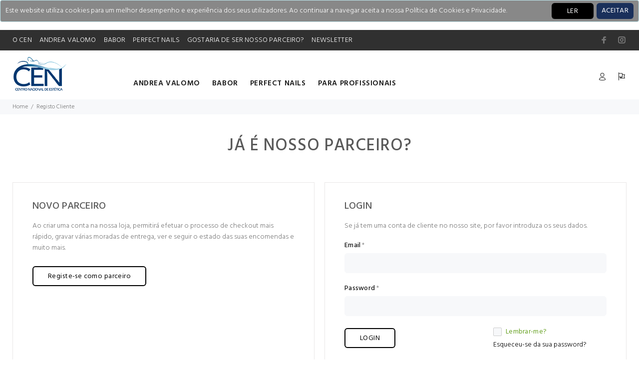

--- FILE ---
content_type: text/html; charset=utf-8
request_url: https://b2b.cen.pt/conta/login?marca=AV&returnUrl=/andrea-valomo/produto/sublime-eye
body_size: 18425
content:
<!DOCTYPE html>
<html>
<head>
    <meta charset="utf-8" />
    <meta name="viewport" content="width=device-width, initial-scale=1.0, shrink-to-fit=no" />
    <meta name="author" content="Codemind">
    <link rel="apple-touch-icon" sizes="180x180" href="/apple-touch-icon.png">
    <link rel="icon" type="image/png" sizes="32x32" href="/favicon-32x32.png">
    <link rel="icon" type="image/png" sizes="16x16" href="/favicon-16x16.png">
    <link rel="mask-icon" href="/safari-pinned-tab.svg" color="#5bbad5">
    <meta name="msapplication-TileColor" content="#da532c">
    <meta name="theme-color" content="#ffffff">
    <title>Log in | CEN - FORMA&#xC7;&#xC3;O PROFISSIONAL CERTIFICADA (DGERT)</title>

    
    
        <link rel="stylesheet" href="/css/style.min.css?v=2gX4RSjpjb2jIiQbhRqhdUvFKC6dkOIznSfb8-RlX1k">
        <link href="/css/codemind.min.css?v=iZLiSAQ_n8lZ-VkjIY2GuhwLb-skeoNz6BGzH0Nz3hE" rel="stylesheet" />
    
    <link href="/css/animate/animate.min.css" rel="stylesheet" />
    <link rel="stylesheet" href="https://cdnjs.cloudflare.com/ajax/libs/font-awesome/4.7.0/css/font-awesome.min.css">
    <link type="text/css" rel="stylesheet" href="https://cdn.jsdelivr.net/npm/jssocials@1.5.0/dist/jssocials.css" />
    <link type="text/css" rel="stylesheet" href="https://cdn.jsdelivr.net/npm/jssocials@1.5.0/dist/jssocials-theme-flat.css" />
    <link href="/lib/font-awesome/css/regular.css" rel="stylesheet" />
    <link href="/lib/sweetalert/sweetalert2.min.css" rel="stylesheet" />
    
<!-- Global site tag (gtag.js) - Google Analytics -->
<script async src="https://www.googletagmanager.com/gtag/js?id=G-MRJBL2WYP5"></script>
<script>
  window.dataLayer = window.dataLayer || [];
  function gtag(){dataLayer.push(arguments);}
  gtag('js', new Date());

  gtag('config', 'G-MRJBL2WYP5');
</script> <!-- Google Analytics -->
    <script>
    </script>
    <!-- End Analytics --><!-- Facebook Pixel Manager -->
    <script>
    </script>
    <!-- Facebook Pixel Manager --></head>
<body lang="pt-pt">

    <div id="loader-wrapper">
        <div id="loader">
            <div class="dot"></div>
            <div class="dot"></div>
            <div class="dot"></div>
            <div class="dot"></div>
            <div class="dot"></div>
            <div class="dot"></div>
            <div class="dot"></div>
        </div>
    </div>
    <header id="tt-header">
        

    <div id="cookieConsent" class="alert alert-info alert-dismissible fade show" role="alert" style="padding:10px; background-color:#888; color:white;">
        <div>Este website utiliza cookies para um melhor desempenho e experiência dos seus utilizadores. Ao continuar a navegar aceita a nossa Política de Cookies e Privacidade.</div>
        <div class="float-right" style="right: 10px; top: 5px; position: absolute;">
            <a href="/politica-de-privacidade" style="color:white; margin-right: 80px; height:32px;" class="btn">LER</a>
            <button type="button" class="accept-policy close btn" data-dismiss="alert" aria-label="Close" data-cookie-string=".AspNet.Consent=yes; expires=Thu, 21 Jan 2027 16:43:20 GMT; path=/; secure; samesite=lax" style="padding: 10px; color: white; height:32px;background: #1a305b;">
                <span aria-hidden="true">ACEITAR</span>
            </button>
        </div>
    </div>
    <script>
        (function () {
            var button = document.querySelector("#cookieConsent button[data-cookie-string]");
            button.addEventListener("click", function (event) {
                document.cookie = button.dataset.cookieString;
            }, false);
        })();
    </script>

        <div class="tt-color-scheme-01 hidden-custom">
            <div class="container">
                <div class="tt-header-row tt-top-row">
                    <div class="tt-col-left">
                        <div class="tt-box-info">
                            <ul>



                                <li><a href="/o-cen">O CEN</a></li>

                                <li><a href="/andrea-valomo">ANDREA VALOMO</a></li>
                                <li><a href="/babor">BABOR</a></li>
                                <li><a target="_blank" href="http://perfectnails.pt">PERFECT NAILS</a></li>
                                <li><a href="/gostaria-de-ser-nosso-parceiro">GOSTARIA DE SER NOSSO PARCEIRO?</a></li>
                                <li><a href="javascript:void(0);" data-toggle="modal" data-target="#ModalSubsribeNewsletter">NEWSLETTER</a></li>
                            </ul>
                        </div>
                    </div>
                    <div class="tt-col-right ml-auto">
                        <ul class="tt-social-icon">
                            <li><a class="icon-g-64" target="_blank" href="https://www.facebook.com/CEN.Escola"></a></li>
                            <li><a class="icon-g-67" target="_blank" href="https://www.instagram.com/"></a></li>
                        </ul>
                    </div>
                </div>
            </div>
        </div>
        <!-- tt-mobile menu -->
        <nav class="panel-menu mobile-main-menu">
    <ul>
        <li>
            <a href="/">HOME</a>
        </li>
            <li>
                <a href="/andrea-valomo/produtos" class="text-uppercase">Andrea Valomo</a>
                <ul>
                            <li><a href="/andrea-valomo/produtos/limpeza">Limpeza</a></li>
                            <li><a href="/andrea-valomo/produtos/corporal">Corporal</a></li>
                            <li><a href="/andrea-valomo/produtos/solar">Solar</a></li>
                            <li><a href="/andrea-valomo/produtos/produtos-naturais">Produtos naturais</a></li>
                            <li><a href="/andrea-valomo/produtos/produtos-homem">Produtos homem</a></li>
                            <li><a href="/andrea-valomo/produtos/sets-de-tratamento">Sets de Tratamento</a></li>
                            <li><a href="/andrea-valomo/produtos/coffrets">COFFRETS</a></li>
                            <li>
                                <a href="/andrea-valomo/produtos/facial">Facial</a>
                                    <ul>
                                            <li><a href="/andrea-valomo/produtos/coffrets-2022">COFFRETS</a></li>
                                    </ul>

                            </li>
</ul>

            </li>
            <li>
                <a href="/babor/produtos" class="text-uppercase">Babor</a>
                <ul>
                            <li><a href="/babor/produtos/limpeza">Limpeza</a></li>
                            <li><a href="/babor/produtos/babor-sets-promocionais">Sets Promocionais</a></li>
                            <li><a href="/babor/produtos/black-friday">BLACK FRIDAY</a></li>
                            <li><a href="/babor/produtos/facial">Facial</a></li>
                            <li><a href="/babor/produtos/corporal">Corporal</a></li>
                            <li><a href="/babor/produtos/maquilhagem">Maquilhagem</a></li>
</ul>

            </li>
            <li>
                <a href="/perfect-nails/produtos" class="text-uppercase">PERFECT NAILS</a>
                <ul>
                            <li><a href="/perfect-nails/produtos/produtos-perfect-nails">Produtos</a></li>
                            <li><a href="/perfect-nails/produtos/acessorios">Acess&#xF3;rios</a></li>
                            <li><a href="/perfect-nails/produtos/imagem-pn">IMAGEM PN</a></li>
                            <li><a href="/perfect-nails/produtos/inspiracao">INSPIRA&#xC7;&#xC3;O </a></li>
                            <li><a href="/perfect-nails/produtos/formacao">Forma&#xE7;&#xE3;o</a></li>
                            <li><a href="/perfect-nails/produtos/nail-art">Nail Art</a></li>
                            <li><a href="/perfect-nails/produtos/equipamentos">Equipamentos</a></li>
                            <li><a href="/perfect-nails/produtos/campanha-descontinuacao-tpo">Campanha descontinua&#xE7;&#xE3;o TPO</a></li>
</ul>

            </li>
    </ul>
    <div class="mm-navbtn-names">
        <div class="mm-closebtn">Fechar</div>
        <div class="mm-backbtn">Voltar</div>
    </div>
</nav>
        <!-- tt-mobile-header -->
        <div class="tt-mobile-header">
            <div class="container-fluid">
                <div class="tt-header-row">
                    <div class="tt-mobile-parent-menu">
                        <div class="tt-menu-toggle stylization-02" id="js-menu-toggle">
                            <i class="icon-03"></i>
                        </div>
                    </div>
                    <!-- search -->
                    <div class="tt-mobile-parent-search tt-parent-box"></div>
                    <!-- /search -->
                    <!-- cart -->
                    <div class="tt-mobile-parent-cart tt-parent-box"></div>
                    <!-- /cart -->
                    <!-- account -->
                    <div class="tt-mobile-parent-account tt-parent-box"></div>
                    <!-- /account -->
                    <!-- currency -->
                    <div class="tt-mobile-parent-multi tt-parent-box"></div>
                    <!-- /currency -->
                </div>
            </div>
            <div class="container-fluid tt-top-line">
                <div class="row">
                    <div class="tt-logo-container">
                        <!-- mobile logo -->
                        <a class="tt-logo tt-logo-alignment" href="/"><img src="/images/logotipo.png" alt=""></a>
                        <!-- /mobile logo -->
                    </div>
                </div>
            </div>
        </div>
        <!-- tt-desktop-header -->
        <div class="tt-desktop-header">
            <div class="container">
                <div class="tt-header-holder">
                    <div class="tt-obj-logo">
                        <!-- logo -->
                        <a class="tt-logo tt-logo-alignment" href="/"><img src="/images/logotipo.png" alt=""></a>
                        <!-- /logo -->
                    </div>
                    <div class="tt-obj-menu obj-move-center">
                        <!-- tt-menu -->
                        <div class="tt-desctop-parent-menu tt-parent-box">
    <div class="tt-desctop-menu tt-menu-small">
        <nav>
            <ul>
                <li class="dropdown megamenu tt-submenu">
                    <a href="/andrea-valomo" style="font-size:15px;">ANDREA VALOMO</a>
                    <div class="dropdown-menu">
                        <div class="row">
                            <div class="col-sm-6">
                                <div class="row tt-col-list">
                                    <div class="col-sm-4">
                                        <img src="/images/logo-andrea-valomo.png" class="loading" data-was-processed="true">
                                    </div>
                                    <div class="col-sm-4">
                                        <a class="tt-title-submenu" href="/andrea-valomo/produtos">
                                            LINHAS DE PRODUTO
                                        </a>
                                        <ul class="tt-megamenu-submenu">
                                                <li><a href="/andrea-valomo/produtos?Linha+de+Produto=Age Body Care">Age Body Care</a></li>
                                                <li><a href="/andrea-valomo/produtos?Linha+de+Produto=Core for men">Core for men</a></li>
                                                <li><a href="/andrea-valomo/produtos?Linha+de+Produto=CronoskinCeuticals">CronoskinCeuticals</a></li>
                                                <li><a href="/andrea-valomo/produtos?Linha+de+Produto=Dioro">Dioro</a></li>
                                                <li><a href="/andrea-valomo/produtos?Linha+de+Produto=Igiene">Igiene</a></li>
                                                <li><a href="/andrea-valomo/produtos?Linha+de+Produto=Infinity">Infinity</a></li>
                                                <li><a href="/andrea-valomo/produtos?Linha+de+Produto=MultiActive">MultiActive</a></li>
                                                <li><a href="/andrea-valomo/produtos?Linha+de+Produto=NaturEpro">NaturEpro</a></li>
                                                <li><a href="/andrea-valomo/produtos?Linha+de+Produto=RITUAL">RITUAL</a></li>
                                                <li><a href="/andrea-valomo/produtos?Linha+de+Produto=Stabilit&#xE0;">Stabilit&#xE0;</a></li>
                                                <li><a href="/andrea-valomo/produtos?Linha+de+Produto=Tuscany">Tuscany</a></li>
                                                <li><a href="/andrea-valomo/produtos?Linha+de+Produto=Urban Make Up">Urban Make Up</a></li>
                                                <li><a href="/andrea-valomo/produtos?Linha+de+Produto=VitalActive">VitalActive</a></li>
                                        </ul>


                                    </div>
                                    <div class="col-sm-4">
                                        <a class="tt-title-submenu" href="">
                                            CATEGORIAS
                                        </a>
                                        <ul class="tt-megamenu-submenu">
                                                    <li>
                                                        <a href="/andrea-valomo/produtos?Categoria=&#xC1;guas micelares">&#xC1;guas micelares </a>
                                                    </li>
                                                    <li>
                                                        <a href="/andrea-valomo/produtos?Categoria=Ampolas e s&#xE9;runs">Ampolas e s&#xE9;runs </a>
                                                    </li>
                                                    <li>
                                                        <a href="/andrea-valomo/produtos?Categoria=Bif&#xE1;sicos">Bif&#xE1;sicos </a>
                                                    </li>
                                                    <li>
                                                        <a href="/andrea-valomo/produtos?Categoria=Cremes">Cremes </a>
                                                            <ul class="tt-megamenu-submenu">
                                                                    <li>
                                                                        <a href="/andrea-valomo/produtos?Categoria=Cremes 24 h">Cremes 24 h </a>
                                                                    </li>
                                                                    <li>
                                                                        <a href="/andrea-valomo/produtos?Categoria=Cremes corporais">Cremes corporais </a>
                                                                    </li>
                                                                    <li>
                                                                        <a href="/andrea-valomo/produtos?Categoria=Cremes de dia">Cremes de dia </a>
                                                                    </li>
                                                                    <li>
                                                                        <a href="/andrea-valomo/produtos?Categoria=Cremes de m&#xE3;os">Cremes de m&#xE3;os </a>
                                                                    </li>
                                                                    <li>
                                                                        <a href="/andrea-valomo/produtos?Categoria=Cremes de noite">Cremes de noite </a>
                                                                    </li>
                                                                    <li>
                                                                        <a href="/andrea-valomo/produtos?Categoria=Cremes de p&#xE9;s">Cremes de p&#xE9;s </a>
                                                                    </li>
                                                                    <li>
                                                                        <a href="/andrea-valomo/produtos?Categoria=Cremes nutritivos (noite)">Cremes nutritivos (noite) </a>
                                                                    </li>
                                                            </ul>
                                                    </li>
                                                    <li>
                                                        <a href="/andrea-valomo/produtos?Categoria=Duche e banho">Duche e banho </a>
                                                    </li>
                                                    <li>
                                                        <a href="/andrea-valomo/produtos?Categoria=Esfoliantes">Esfoliantes </a>
                                                    </li>
                                                    <li>
                                                        <a href="/andrea-valomo/produtos?Categoria=Espumas">Espumas </a>
                                                    </li>
                                                    <li>
                                                        <a href="/andrea-valomo/produtos?Categoria=G&#xE9;is">G&#xE9;is </a>
                                                    </li>
                                                    <li>
                                                        <a href="/andrea-valomo/produtos?Categoria=Leites">Leites </a>
                                                    </li>
                                                    <li>
                                                        <a href="/andrea-valomo/produtos?Categoria=Limpeza">Limpeza </a>
                                                    </li>
                                                    <li>
                                                        <a href="/andrea-valomo/produtos?Categoria=Lo&#xE7;&#xF5;es">Lo&#xE7;&#xF5;es </a>
                                                    </li>
                                                    <li>
                                                        <a href="/andrea-valomo/produtos?Categoria=M&#xE1;scaras">M&#xE1;scaras </a>
                                                    </li>
                                                    <li>
                                                        <a href="/andrea-valomo/produtos?Categoria=Protocolo de tratamento">Protocolo de tratamento </a>
                                                    </li>
                                                    <li>
                                                        <a href="/andrea-valomo/produtos?Categoria=S&#xE9;runs">S&#xE9;runs </a>
                                                    </li>
                                                    <li>
                                                        <a href="/andrea-valomo/produtos?Categoria=Sprays">Sprays </a>
                                                    </li>

                                        </ul>
                                    </div>
                                </div>
                            </div>
                                <div class="col-sm-6">
        <a href="javascript:void(0);" class="tt-title-submenu text-uppercase text-center black">DESTAQUES / NOVIDADES</a>
        <div class="tt-menu-slider header-menu-product arrow-location-03 row" data-item="3">
                <div class="col-4">
                    <div class="tt-product thumbprod-center">
                        <a href="/andrea-valomo/produto/retinol-wrinkle-repair">
                            <div class="tt-image-box">
                                <span class="tt-img"><img src="\resources\FileUploads\produtos\andrea-valomo\facial\avstc053_thumb.jpg" alt="avstc053.jpg"></span>
                            </div>
                            <div class="tt-description">
                                <h2 class="tt-title">RETINOL WRINKLE REPAIR</h2>
                            </div>
                        </a>
                    </div>
                </div>
                <div class="col-4">
                    <div class="tt-product thumbprod-center">
                        <a href="/andrea-valomo/produto/hyaluronic-wrinkle-filler">
                            <div class="tt-image-box">
                                <span class="tt-img"><img src="\resources\FileUploads\produtos\andrea-valomo\facial\avstc054_thumb.jpg" alt="avstc054.jpg"></span>
                            </div>
                            <div class="tt-description">
                                <h2 class="tt-title">HYALURONIC WRINKLE FILLER</h2>
                            </div>
                        </a>
                    </div>
                </div>
                <div class="col-4">
                    <div class="tt-product thumbprod-center">
                        <a href="/andrea-valomo/produto/retinol-ha">
                            <div class="tt-image-box">
                                <span class="tt-img"><img src="\resources\FileUploads\produtos\andrea-valomo\facial\avmuc023_cza2b1pk_thumb.jpg" alt="avmuc023_cza2b1pk.jpg"></span>
                            </div>
                            <div class="tt-description">
                                <h2 class="tt-title">RETINOL &amp; HA</h2>
                            </div>
                        </a>
                    </div>
                </div>
                <div class="col-4">
                    <div class="tt-product thumbprod-center">
                        <a href="/andrea-valomo/produto/vitamin-c-cream">
                            <div class="tt-image-box">
                                <span class="tt-img"><img src="\resources\FileUploads\produtos\andrea-valomo\avnec011_thumb.jpg" alt="avnec011.jpg"></span>
                            </div>
                            <div class="tt-description">
                                <h2 class="tt-title">VITAMIN C CREAM</h2>
                            </div>
                        </a>
                    </div>
                </div>
                <div class="col-4">
                    <div class="tt-product thumbprod-center">
                        <a href="/andrea-valomo/produto/reducer-body-ampoule">
                            <div class="tt-image-box">
                                <span class="tt-img"><img src="\resources\FileUploads\produtos\andrea-valomo\avnec013_thumb.jpg" alt="avnec013.jpg"></span>
                            </div>
                            <div class="tt-description">
                                <h2 class="tt-title">REDUCER BODY AMPOULE </h2>
                            </div>
                        </a>
                    </div>
                </div>
                <div class="col-4">
                    <div class="tt-product thumbprod-center">
                        <a href="/andrea-valomo/produto/ultra-revitalizing-eye-patches">
                            <div class="tt-image-box">
                                <span class="tt-img"><img src="\resources\FileUploads\produtos\andrea-valomo\facial\avcrc234_thumb.jpg" alt="avcrc234.jpg"></span>
                            </div>
                            <div class="tt-description">
                                <h2 class="tt-title">ULTRA REVITALIZING EYE PATCHES</h2>
                            </div>
                        </a>
                    </div>
                </div>

        </div>
    </div>

                        </div>

                    </div>
                </li>
                <li class="dropdown megamenu tt-submenu">
                    <a href="/babor" style="font-size:15px;">BABOR</a>
                    <div class="dropdown-menu" style="">
                        <div class="row">
                            <div class="col-sm-6">
                                <div class="row tt-col-list">
                                    <div class="col-sm-4">
                                        <img src="/images/logo-babor-2023.png">

                                    </div>
                                    <div class="col-sm-4">
                                        <a class="tt-title-submenu" href="">
                                            LINHAS DE PRODUTO
                                        </a>
                                        <ul class="tt-megamenu-submenu">
                                                    <li>
                                                        <a href="/babor/produtos?Linha+de+Produto=Ampoule Concentrates">Ampoule Concentrates </a>
                                                    </li>
                                                    <li>
                                                        <a href="/babor/produtos?Linha+de+Produto=Babor Men">Babor Men </a>
                                                    </li>
                                                    <li>
                                                        <a href="/babor/produtos?Linha+de+Produto=Babor Spa">Babor Spa </a>
                                                            <ul class="tt-megamenu-submenu">
                                                                    <li>
                                                                        <a href="/babor/produtos?Linha+de+Produto=Babor Spa - Balancing">Babor Spa - Balancing </a>
                                                                    </li>
                                                                    <li>
                                                                        <a href="/babor/produtos?Linha+de+Produto=Babor Spa - Energizing">Babor Spa - Energizing </a>
                                                                    </li>
                                                                    <li>
                                                                        <a href="/babor/produtos?Linha+de+Produto=Babor Spa - Relaxing">Babor Spa - Relaxing </a>
                                                                    </li>
                                                                    <li>
                                                                        <a href="/babor/produtos?Linha+de+Produto=Babor Spa - Shaping">Babor Spa - Shaping </a>
                                                                    </li>
                                                            </ul>
                                                    </li>
                                                    <li>
                                                        <a href="/babor/produtos?Linha+de+Produto=Classics">Classics </a>
                                                    </li>
                                                    <li>
                                                        <a href="/babor/produtos?Linha+de+Produto=Cleansing">Cleansing </a>
                                                    </li>
                                                    <li>
                                                        <a href="/babor/produtos?Linha+de+Produto=Doctor Babor">Doctor Babor </a>
                                                            <ul class="tt-megamenu-submenu">
                                                                    <li>
                                                                        <a href="/babor/produtos?Linha+de+Produto=Doctor Babor - Clarifying">Doctor Babor - Clarifying </a>
                                                                    </li>
                                                                    <li>
                                                                        <a href="/babor/produtos?Linha+de+Produto=Doctor Babor - CleanFormance">Doctor Babor - CleanFormance </a>
                                                                    </li>
                                                                    <li>
                                                                        <a href="/babor/produtos?Linha+de+Produto=Doctor Babor - Expert Specialist">Doctor Babor - Expert Specialist </a>
                                                                    </li>
                                                                    <li>
                                                                        <a href="/babor/produtos?Linha+de+Produto=Doctor Babor - Hydration">Doctor Babor - Hydration </a>
                                                                    </li>
                                                                    <li>
                                                                        <a href="/babor/produtos?Linha+de+Produto=Doctor Babor - Hydro Cellular">Doctor Babor - Hydro Cellular </a>
                                                                    </li>
                                                                    <li>
                                                                        <a href="/babor/produtos?Linha+de+Produto=Doctor Babor - Lifting">Doctor Babor - Lifting </a>
                                                                    </li>
                                                                    <li>
                                                                        <a href="/babor/produtos?Linha+de+Produto=Doctor Babor - Lifting Cellular">Doctor Babor - Lifting Cellular </a>
                                                                    </li>
                                                                    <li>
                                                                        <a href="/babor/produtos?Linha+de+Produto=Doctor Babor - Neuro Sensitive Cellular">Doctor Babor - Neuro Sensitive Cellular </a>
                                                                    </li>
                                                                    <li>
                                                                        <a href="/babor/produtos?Linha+de+Produto=Doctor Babor - Protect Cellular">Doctor Babor - Protect Cellular </a>
                                                                    </li>
                                                                    <li>
                                                                        <a href="/babor/produtos?Linha+de+Produto=Doctor Babor - Purity Cellular">Doctor Babor - Purity Cellular </a>
                                                                    </li>
                                                                    <li>
                                                                        <a href="/babor/produtos?Linha+de+Produto=Doctor Babor - Refine Cellular">Doctor Babor - Refine Cellular </a>
                                                                    </li>
                                                                    <li>
                                                                        <a href="/babor/produtos?Linha+de+Produto=Doctor Babor - Regeneration">Doctor Babor - Regeneration </a>
                                                                    </li>
                                                                    <li>
                                                                        <a href="/babor/produtos?Linha+de+Produto=Doctor Babor - Repair Cellular">Doctor Babor - Repair Cellular </a>
                                                                    </li>
                                                                    <li>
                                                                        <a href="/babor/produtos?Linha+de+Produto=Doctor Babor - Resurface">Doctor Babor - Resurface </a>
                                                                    </li>
                                                                    <li>
                                                                        <a href="/babor/produtos?Linha+de+Produto=Doctor Babor - Sensitive">Doctor Babor - Sensitive </a>
                                                                    </li>
                                                                    <li>
                                                                        <a href="/babor/produtos?Linha+de+Produto=Doctor Babor Pro">Doctor Babor Pro </a>
                                                                    </li>
                                                            </ul>
                                                    </li>
                                                    <li>
                                                        <a href="/babor/produtos?Linha+de+Produto=Essential Care">Essential Care </a>
                                                    </li>
                                                    <li>
                                                        <a href="/babor/produtos?Linha+de+Produto=HSR">HSR </a>
                                                    </li>
                                                    <li>
                                                        <a href="/babor/produtos?Linha+de+Produto=MICROBIOMIC">MICROBIOMIC </a>
                                                    </li>
                                                    <li>
                                                        <a href="/babor/produtos?Linha+de+Produto=Outlet 50%">Outlet 50% </a>
                                                    </li>
                                                    <li>
                                                        <a href="/babor/produtos?Linha+de+Produto=Reversive">Reversive </a>
                                                    </li>
                                                    <li>
                                                        <a href="/babor/produtos?Linha+de+Produto=SeaCreation">SeaCreation </a>
                                                    </li>
                                                    <li>
                                                        <a href="/babor/produtos?Linha+de+Produto=Skin Care Make Up">Skin Care Make Up </a>
                                                            <ul class="tt-megamenu-submenu">
                                                                    <li>
                                                                        <a href="/babor/produtos?Linha+de+Produto=Skin Care Make Up - Acess&#xF3;rios ">Skin Care Make Up - Acess&#xF3;rios  </a>
                                                                    </li>
                                                                    <li>
                                                                        <a href="/babor/produtos?Linha+de+Produto=Skin Care Make Up - Eye Make up">Skin Care Make Up - Eye Make up </a>
                                                                    </li>
                                                                    <li>
                                                                        <a href="/babor/produtos?Linha+de+Produto=Skin Care Make Up - Face Make up">Skin Care Make Up - Face Make up </a>
                                                                    </li>
                                                                    <li>
                                                                        <a href="/babor/produtos?Linha+de+Produto=Skin Care Make Up - Lip Make up">Skin Care Make Up - Lip Make up </a>
                                                                    </li>
                                                            </ul>
                                                    </li>
                                                    <li>
                                                        <a href="/babor/produtos?Linha+de+Produto=Skinovage">Skinovage </a>
                                                            <ul class="tt-megamenu-submenu">
                                                                    <li>
                                                                        <a href="/babor/produtos?Linha+de+Produto=Skinovage - Balancing">Skinovage - Balancing </a>
                                                                    </li>
                                                                    <li>
                                                                        <a href="/babor/produtos?Linha+de+Produto=Skinovage - Calming">Skinovage - Calming </a>
                                                                    </li>
                                                                    <li>
                                                                        <a href="/babor/produtos?Linha+de+Produto=Skinovage - Moisturizing">Skinovage - Moisturizing </a>
                                                                    </li>
                                                                    <li>
                                                                        <a href="/babor/produtos?Linha+de+Produto=Skinovage - Purifying">Skinovage - Purifying </a>
                                                                    </li>
                                                                    <li>
                                                                        <a href="/babor/produtos?Linha+de+Produto=Skinovage - Vitalizing">Skinovage - Vitalizing </a>
                                                                    </li>
                                                            </ul>
                                                    </li>
                                                    <li>
                                                        <a href="/babor/produtos?Linha+de+Produto=Soul and Body">Soul and Body </a>
                                                    </li>
                                                    <li>
                                                        <a href="/babor/produtos?Linha+de+Produto=Specific Products">Specific Products </a>
                                                    </li>
                                        </ul>
                                    </div>
                                    <div class="col-sm-4">
                                        <a class="tt-title-submenu" href="">
                                            CATEGORIAS
                                        </a>
                                        <ul class="tt-megamenu-submenu">
                                                    <li>
                                                        <a href="/babor/produtos?Categoria=Ampolas e s&#xE9;runs">Ampolas e s&#xE9;runs </a>
                                                    </li>
                                                    <li>
                                                        <a href="/babor/produtos?Categoria=Bases de maquilhagem">Bases de maquilhagem </a>
                                                    </li>
                                                    <li>
                                                        <a href="/babor/produtos?Categoria=Batons">Batons </a>
                                                    </li>
                                                    <li>
                                                        <a href="/babor/produtos?Categoria=Bif&#xE1;sicos">Bif&#xE1;sicos </a>
                                                    </li>
                                                    <li>
                                                        <a href="/babor/produtos?Categoria=Blushes">Blushes </a>
                                                    </li>
                                                    <li>
                                                        <a href="/babor/produtos?Categoria=Corretores">Corretores </a>
                                                    </li>
                                                    <li>
                                                        <a href="/babor/produtos?Categoria=Cremes">Cremes </a>
                                                            <ul class="tt-megamenu-submenu">
                                                                    <li>
                                                                        <a href="/babor/produtos?Categoria=Cremes 24 h">Cremes 24 h </a>
                                                                    </li>
                                                                    <li>
                                                                        <a href="/babor/produtos?Categoria=Cremes BB">Cremes BB </a>
                                                                    </li>
                                                                    <li>
                                                                        <a href="/babor/produtos?Categoria=Cremes corporais">Cremes corporais </a>
                                                                    </li>
                                                                    <li>
                                                                        <a href="/babor/produtos?Categoria=Cremes de dia">Cremes de dia </a>
                                                                    </li>
                                                                    <li>
                                                                        <a href="/babor/produtos?Categoria=Cremes de m&#xE3;os">Cremes de m&#xE3;os </a>
                                                                    </li>
                                                                    <li>
                                                                        <a href="/babor/produtos?Categoria=Cremes de noite">Cremes de noite </a>
                                                                    </li>
                                                                    <li>
                                                                        <a href="/babor/produtos?Categoria=Cremes de olhos">Cremes de olhos </a>
                                                                    </li>
                                                                    <li>
                                                                        <a href="/babor/produtos?Categoria=Cremes de p&#xE9;s">Cremes de p&#xE9;s </a>
                                                                    </li>
                                                            </ul>
                                                    </li>
                                                    <li>
                                                        <a href="/babor/produtos?Categoria=Duche e banho">Duche e banho </a>
                                                    </li>
                                                    <li>
                                                        <a href="/babor/produtos?Categoria=Esfoliantes">Esfoliantes </a>
                                                    </li>
                                                    <li>
                                                        <a href="/babor/produtos?Categoria=Espumas">Espumas </a>
                                                    </li>
                                                    <li>
                                                        <a href="/babor/produtos?Categoria=Eyeliner">Eyeliner </a>
                                                    </li>
                                                    <li>
                                                        <a href="/babor/produtos?Categoria=G&#xE9;is">G&#xE9;is </a>
                                                    </li>
                                                    <li>
                                                        <a href="/babor/produtos?Categoria=L&#xE1;pis contorno l&#xE1;bios">L&#xE1;pis contorno l&#xE1;bios </a>
                                                    </li>
                                                    <li>
                                                        <a href="/babor/produtos?Categoria=L&#xE1;pis contorno olhos">L&#xE1;pis contorno olhos </a>
                                                    </li>
                                                    <li>
                                                        <a href="/babor/produtos?Categoria=L&#xE1;pis de sobrancelhas">L&#xE1;pis de sobrancelhas </a>
                                                    </li>
                                                    <li>
                                                        <a href="/babor/produtos?Categoria=Leites">Leites </a>
                                                    </li>
                                                    <li>
                                                        <a href="/babor/produtos?Categoria=Limpeza">Limpeza </a>
                                                    </li>
                                                    <li>
                                                        <a href="/babor/produtos?Categoria=Lo&#xE7;&#xF5;es">Lo&#xE7;&#xF5;es </a>
                                                    </li>
                                                    <li>
                                                        <a href="/babor/produtos?Categoria=M&#xE1;scaras">M&#xE1;scaras </a>
                                                            <ul class="tt-megamenu-submenu">
                                                                    <li>
                                                                        <a href="/babor/produtos?Categoria=M&#xE1;scaras de pestanas">M&#xE1;scaras de pestanas </a>
                                                                    </li>
                                                                    <li>
                                                                        <a href="/babor/produtos?Categoria=M&#xE1;scaras de sobrancelhas">M&#xE1;scaras de sobrancelhas </a>
                                                                    </li>
                                                            </ul>
                                                    </li>
                                                    <li>
                                                        <a href="/babor/produtos?Categoria=&#xD3;leo ">&#xD3;leo  </a>
                                                    </li>
                                                    <li>
                                                        <a href="/babor/produtos?Categoria=Perfumes">Perfumes </a>
                                                    </li>
                                                    <li>
                                                        <a href="/babor/produtos?Categoria=P&#xF3;s">P&#xF3;s </a>
                                                    </li>
                                                    <li>
                                                        <a href="/babor/produtos?Categoria=Protocolo de tratamento">Protocolo de tratamento </a>
                                                    </li>
                                                    <li>
                                                        <a href="/babor/produtos?Categoria=S&#xE9;runs">S&#xE9;runs </a>
                                                    </li>
                                                    <li>
                                                        <a href="/babor/produtos?Categoria=Sombras de olhos">Sombras de olhos </a>
                                                    </li>
                                                    <li>
                                                        <a href="/babor/produtos?Categoria=T&#xF3;nicos">T&#xF3;nicos </a>
                                                    </li>
                                        </ul>
                                    </div>
                                </div>
                            </div>
                                <div class="col-sm-6">
        <a href="javascript:void(0);" class="tt-title-submenu text-uppercase text-center black">DESTAQUES / NOVIDADES</a>
        <div class="tt-menu-slider header-menu-product arrow-location-03 row" data-item="3">
                <div class="col-4">
                    <div class="tt-product thumbprod-center">
                        <a href="/babor/produto/lifting-cream-rich">
                            <div class="tt-image-box">
                                <span class="tt-img"><img src="\resources\FileUploads\produtos\babor\facial\bbb8c76_thumb.jpg" alt="bbb8c76.jpg"></span>
                            </div>
                            <div class="tt-description">
                                <h2 class="tt-title">LIFTING CREAM RICH</h2>
                            </div>
                        </a>
                    </div>
                </div>
                <div class="col-4">
                    <div class="tt-product thumbprod-center">
                        <a href="/babor/produto/lifting-eye-cream">
                            <div class="tt-image-box">
                                <span class="tt-img"><img src="\resources\FileUploads\produtos\babor\facial\bbb8c77_thumb.jpg" alt="bbb8c77.jpg"></span>
                            </div>
                            <div class="tt-description">
                                <h2 class="tt-title">LIFTING EYE CREAM </h2>
                            </div>
                        </a>
                    </div>
                </div>
                <div class="col-4">
                    <div class="tt-product thumbprod-center">
                        <a href="/babor/produto/lifting-serum">
                            <div class="tt-image-box">
                                <span class="tt-img"><img src="\resources\FileUploads\produtos\babor\facial\bbb8c78_thumb.jpg" alt="bbb8c78.jpg"></span>
                            </div>
                            <div class="tt-description">
                                <h2 class="tt-title"> LIFTING SERUM</h2>
                            </div>
                        </a>
                    </div>
                </div>
                <div class="col-4">
                    <div class="tt-product thumbprod-center">
                        <a href="/babor/produto/cp-lifting-cream-mask">
                            <div class="tt-image-box">
                                <span class="tt-img"><img src="\resources\FileUploads\produtos\babor\facial\bbb8i79_thumb.jpg" alt="bbb8i79.jpg"></span>
                            </div>
                            <div class="tt-description">
                                <h2 class="tt-title">CP LIFTING CREAM MASK </h2>
                            </div>
                        </a>
                    </div>
                </div>
                <div class="col-4">
                    <div class="tt-product thumbprod-center">
                        <a href="/babor/produto/make-up-cleansing-set">
                            <div class="tt-image-box">
                                <span class="tt-img"><img src="\resources\FileUploads\produtos\babor\corporal\bbz1161_thumb.png" alt="bbz1161.png"></span>
                            </div>
                            <div class="tt-description">
                                <h2 class="tt-title">MAKE UP &amp; CLEANSING SET</h2>
                            </div>
                        </a>
                    </div>
                </div>
                <div class="col-4">
                    <div class="tt-product thumbprod-center">
                        <a href="/babor/produto/the-cure-cream">
                            <div class="tt-image-box">
                                <span class="tt-img"><img src="\resources\FileUploads\produtos\babor\facial\bbe1c8104_thumb.png" alt="bbe1c8104.png"></span>
                            </div>
                            <div class="tt-description">
                                <h2 class="tt-title">THE CURE CREAM </h2>
                            </div>
                        </a>
                    </div>
                </div>

        </div>
    </div>

                        </div>

                    </div>
                </li>
                <li class="dropdown tt-megamenu-col-01 tt-submenu selected">
                    <a href="https://perfectnails.pt" style="font-size:15px;" target="_blank">PERFECT NAILS</a>
                    <div class="dropdown-menu">
                        <div class="row tt-col-list">
                            <div class="col">
                                <ul class="tt-megamenu-submenu">

                                        <li>
                                            <a class="tt-title-submenu" href="https://perfectnails.pt/produtos/produtos-perfect-nails">
                                                Produtos
                                            </a>
                                        </li>
                                        <li>
                                            <a class="tt-title-submenu" href="https://perfectnails.pt/produtos/acessorios">
                                                Acess&#xF3;rios
                                            </a>
                                        </li>
                                        <li>
                                            <a class="tt-title-submenu" href="https://perfectnails.pt/produtos/imagem-pn">
                                                IMAGEM PN
                                            </a>
                                        </li>
                                        <li>
                                            <a class="tt-title-submenu" href="https://perfectnails.pt/produtos/inspiracao">
                                                INSPIRA&#xC7;&#xC3;O 
                                            </a>
                                        </li>
                                        <li>
                                            <a class="tt-title-submenu" href="https://perfectnails.pt/produtos/formacao">
                                                Forma&#xE7;&#xE3;o
                                            </a>
                                        </li>
                                        <li>
                                            <a class="tt-title-submenu" href="https://perfectnails.pt/produtos/nail-art">
                                                Nail Art
                                            </a>
                                        </li>
                                        <li>
                                            <a class="tt-title-submenu" href="https://perfectnails.pt/produtos/equipamentos">
                                                Equipamentos
                                            </a>
                                        </li>
                                        <li>
                                            <a class="tt-title-submenu" href="https://perfectnails.pt/produtos/campanha-descontinuacao-tpo">
                                                Campanha descontinua&#xE7;&#xE3;o TPO
                                            </a>
                                        </li>

                                </ul>

                            </div>
                        </div>
                    </div>
                </li>
                <li class="dropdown tt-megamenu-col-01 tt-submenu selected">
                    <a href="" style="font-size:15px;">PARA PROFISSIONAIS</a>
                    <div class="dropdown-menu">
                        <div class="row tt-col-list">
                            <div class="col">

                                <ul class="tt-megamenu-submenu">
                                    <li class=""><a href="/conta/login">Centros de Estética</a></li>
                                    <li class=""><a href="/vantagens-e-beneficios">Vantagens e Beneficios</a></li>

                                    <li class=""><a href="/termos-e-condicoes">Termos e Condições</a></li>
                                    <li class=""><a href="/conta/registo-profissional">Faça aqui o seu Pré-Registo</a></li>
                                    <li class=""><a href="/contactos">Pedir Informações</a></li>

                                    <li class=""><a href="/faqs">FAQs - Perguntas Frequentes</a></li>

                                </ul>
                            </div>

                        </div>
                    </div>
                </li>

            </ul>
        </nav>


    </div>
</div>
                        <!-- /tt-menu -->
                    </div>
                    <div class="tt-obj-options obj-move-right tt-position-absolute">
                        <!-- tt-search -->
                        <!--<div class="tt-desctop-parent-search tt-parent-box">
                            <div class="tt-search tt-dropdown-obj">
                                <button class="tt-dropdown-toggle" data-tooltip="Procurar Produtos" data-tposition="bottom">
                                    <i class="icon-f-85"></i>
                                </button>
                                <div class="tt-dropdown-menu">
                                    <div class="container">
                                        <form action="/products">
                                            <div class="tt-col">
                                                <input type="text" name="search" class="tt-search-input" placeholder="Produto a pesquisar...">
                                                <button class="tt-btn-search" type="submit"></button>
                                            </div>
                                            <div class="tt-col">
                                                <button class="tt-btn-close icon-g-80"></button>
                                            </div>
                                            <div class="tt-info-text">
                                                O que procura?
                                            </div>-->
                        <!--</form>
                                    </div>
                                </div>
                            </div>
                        </div>-->
                        <!-- /tt-search -->
                        <!-- tt-cart -->
                        <!-- /tt-cart -->
                        <!-- tt-account -->
                        <div class="tt-desctop-parent-account tt-parent-box">
                            <div class="tt-account tt-dropdown-obj">
                                
    <button class="tt-dropdown-toggle" data-tooltip="A Minha Conta" data-tposition="bottom"><i class="icon-f-94"></i> </button>
<div class="tt-dropdown-menu">
    <div class="tt-mobile-add">
        <button class="tt-close">Fechar</button>
    </div>

    <div class="tt-dropdown-inner">
            <span style="font-weight:900;"></span>
        <ul>
                <li><a href="/conta/registo-profissional?marca="><i class="icon-f-94"></i>Criar Conta</a></li>
                <li><a href="/conta/login?marca=&returnUrl=/andrea-valomo"><i class="icon-f-76"></i>Login</a></li>
        </ul>
    </div>
</div>
                            </div>
                        </div>
                        <!-- /tt-account -->
                        <!-- tt-langue and tt-currency -->
                        <div class="tt-desctop-parent-multi tt-parent-box">
                            <div class="tt-multi-obj tt-dropdown-obj">
                                <button class="tt-dropdown-toggle" data-tooltip="Idioma" data-tposition="bottom"><i class="icon-f-23"></i></button>
                                <div class="tt-dropdown-menu">
                                    <div class="tt-mobile-add">
                                        <button class="tt-close">Close</button>
                                    </div>
                                    <div class="tt-dropdown-inner">
                                        <ul>
                                            <li class="active"><a href="#"><img src="/images/flags/flag-pt.png" class="flag-icon" /> Português</a></li>
                                            <li><a href="#"><img src="/images/flags/flag-es.png" class="flag-icon" /> Espanhol</a></li>
                                        </ul>
                                    </div>
                                </div>
                            </div>
                        </div>
                        <!-- /tt-langue and tt-currency -->
                    </div>

                </div>
            </div>
            <div class="container">

            </div>

        </div>
        <!-- stuck nav -->
        <div class="tt-stuck-nav" id="js-tt-stuck-nav">
            <div class="container">
                <div class="tt-header-row ">
                    <div class="tt-stuck-parent-menu"></div>
                    <div class="tt-stuck-parent-search tt-parent-box"></div>
                    <div class="tt-stuck-parent-cart tt-parent-box"></div>
                    <div class="tt-stuck-parent-account tt-parent-box"></div>
                    <div class="tt-stuck-parent-multi tt-parent-box"></div>
                </div>
            </div>
        </div>
    </header>

    <div id="tt-pageContent">
        


<div class="tt-breadcrumb">
    <div class="container">
        <ul>
            <li><a href="/">Home</a></li>
            <li>Registo Cliente</li>
        </ul>
    </div>
</div>
<div id="tt-pageContent">
    <div class="container-indent">
        <div class="container">
            <h1 class="tt-title-subpages noborder">JÁ É NOSSO PARCEIRO?</h1>
            <div class="tt-login-form">
                <div class="row">
                    <div class="col-xs-12 col-md-6">
                        <div class="tt-item">
                            <h2 class="tt-title">NOVO PARCEIRO</h2>
                            <p>
                                Ao criar uma conta na nossa loja, permitirá efetuar o processo de checkout mais rápido, gravar várias moradas de entrega, ver e seguir o estado das suas encomendas e muito mais.
                            </p>
                            <div class="form-group">
                                <a class="btn btn-top btn-border" href="/conta/registo-profissional?returnUrl=%2Fandrea-valomo%2Fproduto%2Fsublime-eye">Registe-se como parceiro</a>
                            </div>
                        </div>
                    </div>
                    <div class="col-xs-12 col-md-6">
                        <div class="tt-item">
                            <h2 class="tt-title">LOGIN</h2>
                            Se já tem uma conta de cliente no nosso site, por favor introduza os seus dados.
                            <div class="form-default form-top">
                                <form id="account" method="post">
                                    <input id="Input_Marca" name="Input.Marca" type="hidden" value="1" />
                                    <div class="form-group">
                                        <label for="Input_Email">Email</label> *
                                        <input class="form-control" type="email" data-val="true" data-val-email="Email inv&#xE1;lido" data-val-required="Campo obrigat&#xF3;rio" id="Input_Email" name="Input.Email" value="" />
                                        <span class="text-danger field-validation-valid" data-valmsg-for="Input.Email" data-valmsg-replace="true"></span>
                                    </div>
                                    <div class="form-group">
                                        <label for="Input_Password">Password</label> *
                                        <input class="form-control" type="password" data-val="true" data-val-required="Campo obrigat&#xF3;rio" id="Input_Password" name="Input.Password" />
                                        <span class="text-danger field-validation-valid" data-valmsg-for="Input.Password" data-valmsg-replace="true"></span>
                                    </div>
                                    <div class="row">
                                        <div class="col-auto mr-auto">
                                            <div class="form-group">
                                                <button class="btn btn-border" type="submit">LOGIN</button>
                                            </div>
                                        </div>
                                        <div class="col-auto align-self-end">
                                            <div class="form-group">
                                                <ul class="additional-links">
                                                    <li>
                                                        <div class="form-group" style="margin-bottom:0px;">
                                                            <div class="checkbox-group" style="margin-bottom:0px;">
                                                                <input type="checkbox" data-val="true" data-val-required="The Lembrar-me? field is required." id="Input_RememberMe" name="Input.RememberMe" value="true" />
                                                                <label style="color:#68a225; font-weight:normal;" for="Input_RememberMe">
                                                                    <span class="check"></span>
                                                                    <span class="box"></span>
                                                                    Lembrar-me?
                                                                </label>
                                                            </div>
                                                        </div>
                                                    </li>
                                                    <li><a id="forgot-password" href="/conta/recuperar-password">Esqueceu-se da sua password?</a></li>
                                                </ul>
                                            </div>
                                        </div>
                                        <div class="text-danger validation-summary-valid" data-valmsg-summary="true"><ul><li style="display:none"></li>
</ul></div>
                                    </div>
                                    <div class="codemind-required">* Campos Obrigatórios</div>
                                <input name="__RequestVerificationToken" type="hidden" value="CfDJ8JfL-oBp6jpEu8YJJfG7HEQK3NyZ3B9tf1AIl_hxukih0NRHNiORgF7ORB13v1TNT0sEJuB_g7m8z2nyVvqmv_-8zQEnU20eJ_bch9ibG8EIo9A5SF6DkB6hWf9vD09k_FvRuvKrafXA2x7LHwZe0EE" /><input name="Input.RememberMe" type="hidden" value="false" /></form>
                            </div>
                        </div>
                    </div>
                </div>
            </div>
        </div>
    </div>
</div>




    </div>
    <footer class="nomargin" id="tt-footer">
        <div class="tt-footer-col tt-color-scheme-03">
            <div class="container-indent1 mt-5">
<div class="container">
<div class="row tt-services-listing">
<div class="col-xs-12 col-md-6 col-lg-3"><a class="tt-services-block">
<div class="tt-col-icon"><i class="icon-f-48"></i></div>
<div class="tt-col-description">
<h4 class="tt-title">ENTREGA RÁPIDA</h4>
<p>No território de Portugal continental.</p>
</div>
</a></div>
<div class="col-xs-12 col-md-6 col-lg-3"><a class="tt-services-block">
<div class="tt-col-icon"><i class="icon-f-45"></i></div>
<div class="tt-col-description">
<h4 class="tt-title">OFERTAS</h4>
<p>Ofertas com todos os pedidos.</p>
</div>
</a></div>
<div class="col-xs-12 col-md-6 col-lg-3"><a class="tt-services-block">
<div class="tt-col-icon"><i class="icon-f-76"></i></div>
<div class="tt-col-description">
<h4 class="tt-title">PAGAMENTO 100% SEGURO</h4>
<p>Compra online segura e cómoda.</p>
</div>
</a></div>
<div class="col-xs-12 col-md-6 col-lg-3"><a class="tt-services-block">
<div class="tt-col-icon"><i class="icon-h-35"></i></div>
<div class="tt-col-description">
<h4 class="tt-title">APOIO AO CLIENTE</h4>
<p>Tlm: 932487122 (c<span>hamada para móvel nacional)</span><br>De 2ª a 5ª Feira, das 9h-13h30 e das 14h30-18h  | 6ª Feira, das 8h-14h<br>E-mail: apoiocliente@cen.pt</p>
</div>
</a></div>
</div>
</div>
</div>

            <hr class="mt-0 mb-0 ml-5 mr-5" />
            <div class="container">
                <div class="row">
                    <div class="col-md-3 col-lg-3 col-xl-3">
                        <div class="tt-mobile-collapse">
                            <h4 class="tt-collapse-title">
                                EMPRESA
                            </h4>
                            <div class="tt-collapse-content">
                                <ul class="tt-list">
                                    <li><a href="/">CEN</a></li>
                                    <li><a href="/andrea-valomo">ANDREA VALOMO</a></li>
                                    <li><a href="/babor">BABOR</a></li>
                                    <li><a href="https://perfectnails.pt" target="_blank">PERFECT NAILS</a></li>
                                    <li><a href="/contactos">CONTACTOS</a></li>
                                    <li><a href="/noticias">NOTÍCIAS</a></li>
                                    <li><a href="/contactos">PEDIDO DE INFORMAÇÕES</a></li>
                                    <li></li>
                                </ul>
                            </div>
                        </div>
                    </div>
                    <div class="col-md-3 col-lg-3 col-xl-3">
                        <div class="tt-mobile-collapse">
                            <h4 class="tt-collapse-title">
                                ÁREA DE CLIENTE REGISTADO
                            </h4>
                            <div class="tt-collapse-content">
                                <ul class="tt-list">

                                    <li><a href="/conta/login">Login</a></li>


                                    <li><a href="/politica-de-privacidade">Politica de Privacidade</a></li>
                                    <li><a href="/termos-e-condicoes">Termos e Condições</a></li>
                                    <li><a href="/portes-de-envio">Portes de Envio e Entrega</a></li>
                                    <li><a href="/pagamentos">Pagamentos</a></li>
                                    <li><a href="/devolucoes">Devoluções</a></li>
                                    <li><a href="/informacao-ao-consumidor">Informação ao Consumidor</a></li>
                                    <li><a href="/faqs">FAQs - Perguntas Frequentes</a></li>
                                </ul>
                            </div>
                        </div>
                    </div>
                    <div class="col-md-3 col-lg-3 col-xl-3">
                        <div class="tt-mobile-collapse">
                            <h4 class="tt-collapse-title">
                                PARA PROFISSIONAIS
                            </h4>
                            <div class="tt-collapse-content">
                                <ul class="tt-list">
                                    <li><a href="/conta/login">Centros de Estética</a></li>
                                    <li><a href="/vantagens-e-beneficios">Vantagens e Beneficios</a></li>
                                    <li><a href="/conta/registo">Faça aqui o seu Pré-Registo</a></li>
                                    <li><a href="/contactos">Pedir Informações</a></li>

                                </ul>
                            </div>
                        </div>
                    </div>
                    <div class="col-md-3 col-lg-3 col-xl-3">
                        <div class="tt-newsletter">
                            <div class="tt-mobile-collapse">
                                <h4 class="tt-collapse-title">
                                    NEWSLETTER
                                </h4>
                                <div class="tt-collapse-content">
                                    <p>
                                        Subscreva a nossa newsletrer e receba as novidades e promoções.
                                    </p>
                                    <form id="newsletterform" class="form-default" method="post" action="/">
                                        <div class="form-group">
                                            <input type="text" name="email" class="form-control" placeholder="Insira o e-mail">
                                            <p>Newsletter a subscrever</p>
                                            <ul class="list-form-inline">
                                                <li>
                                                    <div class="checkbox-group">
                                                        <input type="checkbox" id="chkAndreaValomo" name="newsletters" value="2">
                                                        <label for="chkAndreaValomo" style="color:white;">
                                                            <span class="check"></span>
                                                            <span class="box"></span>
                                                            Andrea Valomo
                                                        </label>
                                                    </div>
                                                </li>
                                                <li>
                                                    <div class="checkbox-group">
                                                        <input type="checkbox" id="chkBabor" name="newsletters" value="3">
                                                        <label for="chkBabor" style="color:white;">
                                                            <span class="check"></span>
                                                            <span class="box"></span>
                                                            Babor
                                                        </label>
                                                    </div>
                                                </li>
                                            </ul>
                                            <button type="button" onclick="subscribeNewsletter(); return false;" class="btn">SUBSCREVER</button>
                                        </div>
                                    <input name="__RequestVerificationToken" type="hidden" value="CfDJ8JfL-oBp6jpEu8YJJfG7HEQK3NyZ3B9tf1AIl_hxukih0NRHNiORgF7ORB13v1TNT0sEJuB_g7m8z2nyVvqmv_-8zQEnU20eJ_bch9ibG8EIo9A5SF6DkB6hWf9vD09k_FvRuvKrafXA2x7LHwZe0EE" /></form>

                                </div>
                            </div>
                        </div>
                        <ul class="tt-social-icon">
                            <li><a class="icon-g-64" target="_blank" href="https://www.facebook.com/CEN.Escola"></a></li>

                            <li><a class="icon-g-67" target="_blank" href="http://www.instagram.com/"></a></li>
                        </ul>
                    </div>
                </div>
            </div>
        </div>
        <div class="tt-footer-custom tt-color-scheme-04">
            <div class="container">
                <div class="tt-row">
                    <div class="tt-col-left">
                        <div class="tt-col-item tt-logo-col">
                            <a class="tt-logo tt-logo-alignment" href="/">
                                <img class="f-visible-mobile" src="/images/logotipo.png" alt="logo CEN">
                                <img class="f-visible-desctope loading" src="/images/logotipo.png" alt="logo CEN">
                            </a>
                        </div>
                        <div class="tt-col-item">
                            <div class="tt-box-copyright">
                                © CEN 2021. Todos os direitos reservado. <br />Design by <a href="https://www.codemind.pt" target="_blank" style="color:#2879fe" title="Sites, Lojas Online Inteligentes, APPs e Marketing Digital">CodeMind.pt - Parceiro digital desde 2020 - TOP 5% Melhores PME</a>
                            </div>
                        </div>
                    </div>
                    <div class="tt-col-right">
                        <div class="tt-col-item">
                            <img src="/images/pagamentos_2024.png" class="loading pagamentos">
                        </div>
                    </div>
                </div>
            </div>
        </div>
    </footer>
    <div class="modal fade" id="modalVideoProduct" tabindex="-1" role="dialog" aria-label="myModalLabel" aria-hidden="true">
        <div class="modal-dialog modal-video">
            <div class="modal-content ">
                <div class="modal-header">
                    <button type="button" class="close" data-dismiss="modal" aria-hidden="true"><span class="icon icon-clear"></span></button>
                </div>
                <div class="modal-body">
                    <div class="modal-video-content">

                    </div>
                </div>
            </div>
        </div>
    </div>
    <div class="modal  fade" id="ModalSubsribeNewsletter" tabindex="-1" role="dialog" aria-label="myModalLabel" aria-hidden="true">
        <div class="modal-dialog">
            <div class="modal-content ">
                <div class="modal-header">
                    <button type="button" class="close" data-dismiss="modal" aria-hidden="true"><span class="icon icon-clear"></span></button>
                </div>
                <div class="modal-body text-center">
                    <h4>NEWSLETTER</h4>
                    <p>
                        Subscreva a nossa newsletter e receba as novidades e promoções.
                        <br /><br />
                        Escolha as newsletters a subscrever:
                    </p><br />
                    <form id="newsletterformAlt" class="form-default" method="post" action="/">
                        <ul class="list-form-inline">
                            <li>
                                <div class="checkbox-group">
                                    <input type="checkbox" id="chkAndreaValomo1" name="newsletters" value="2">
                                    <label for="chkAndreaValomo1">
                                        <span class="check"></span>
                                        <span class="box"></span>
                                        Andrea Valomo
                                    </label>
                                </div>
                            </li>
                            <li>
                                <div class="checkbox-group">
                                    <input type="checkbox" id="chkBabor1" name="newsletters" value="3">
                                    <label for="chkBabor1">
                                        <span class="check"></span>
                                        <span class="box"></span>
                                        Babor
                                    </label>
                                </div>
                            </li>
                        </ul>

                        <div class="form-group">
                            <input type="text" id="newsletter_emailAlt" name="email" class="form-control" placeholder="Insira o e-mail">

                        </div>
                        <br />
                        <button type="button" onclick="subscribeNewsletterAlt(); return false;" class="btn float-right">SUBSCREVER</button>
                    <input name="__RequestVerificationToken" type="hidden" value="CfDJ8JfL-oBp6jpEu8YJJfG7HEQK3NyZ3B9tf1AIl_hxukih0NRHNiORgF7ORB13v1TNT0sEJuB_g7m8z2nyVvqmv_-8zQEnU20eJ_bch9ibG8EIo9A5SF6DkB6hWf9vD09k_FvRuvKrafXA2x7LHwZe0EE" /></form>

                </div>
            </div>
        </div>
    </div>
    <a href="#" class="tt-back-to-top" id="js-back-to-top">IR PARA TOPO</a>
    
    
        <script src="https://ajax.aspnetcdn.com/ajax/jquery/jquery-2.2.0.min.js"></script>
        <script src="https://stackpath.bootstrapcdn.com/bootstrap/4.1.3/js/bootstrap.min.js" integrity="sha384-ChfqqxuZUCnJSK3+MXmPNIyE6ZbWh2IMqE241rYiqJxyMiZ6OW/JmZQ5stwEULTy" crossorigin="anonymous"></script>
        <script type="text/javascript" src="https://cdn.jsdelivr.net/npm/jssocials@1.5.0/dist/jssocials.min.js"></script>
        <script src="/external/slick/slick.min.js"></script>
        <script src="/external/perfect-scrollbar/perfect-scrollbar.min.js"></script>
        <script src="/external/panelmenu/panelmenu.js"></script>
        <script src="/external/instafeed/instafeed.min.js"></script>
        <script src="/external/rs-plugin/js/jquery.themepunch.tools.min.js"></script>
        <script src="/external/rs-plugin/js/jquery.themepunch.revolution.min.js"></script>
        <script src="/external/countdown/jquery.plugin.min.js"></script>
        <script src="/external/countdown/jquery.countdown.min.js"></script>
        <script src="/external/lazyLoad/lazyload.min.js"></script>
        <script src="/js/main.min.js?v=R35Dd9Cjb8iiKnIj1HXIPBiMsB-3ag8grACeombxZY8"></script>
        <!-- form validation and sending to mail -->
        <script src="/js/codemind.min.js?v=OMhx8qcPqPFZF3iFk_RpmuGMwBBL9eSDWl_sKROEX3c"></script>
        <script src="/external/isotope/imagesloaded.js"></script>
        <script src="/external/isotope/isotope.pkgd.min.js"></script>
        <script src="/external/magnific-popup/jquery.magnific-popup.min.js"></script>
    
    <script src="/js/jquery.ui.min.js"></script>
    <script src="/js/bootstrap-notify/bootstrap-notify.js"></script>

    <script src="/lib/sweetalert/sweetalert2.all.min.js"></script>

    
    <script src="https://ajax.aspnetcdn.com/ajax/jquery.validate/1.16.0/jquery.validate.min.js"></script>
<script src="https://ajax.aspnetcdn.com/ajax/jquery.validation.unobtrusive/3.2.6/jquery.validate.unobtrusive.min.js"></script>

<script>
    var settings = {
        validClass: "is-valid",
        errorClass: "is-invalid",
        ignore: ":hidden:not('.validate')"
    };
    $.validator.setDefaults(settings);
    $.validator.unobtrusive.options = settings;
    // extend jquery range validator to work for required checkboxes
    var defaultRangeValidator = $.validator.methods.range;
    $.validator.methods.range = function (value, element, param) {
        if (element.type === 'checkbox') {
            return element.checked;
        } else {
            return defaultRangeValidator.call(this, value, element, param);
        }
    };
</script>


</body>
</html>


--- FILE ---
content_type: text/javascript
request_url: https://b2b.cen.pt/js/jquery.ui.min.js
body_size: 145240
content:
/*! jQuery UI - v1.12.1 - 2016-09-14
* http://jqueryui.com
* Includes: widget.js, position.js, data.js, disable-selection.js, effect.js, effects/effect-blind.js, effects/effect-bounce.js, effects/effect-clip.js, effects/effect-drop.js, effects/effect-explode.js, effects/effect-fade.js, effects/effect-fold.js, effects/effect-highlight.js, effects/effect-puff.js, effects/effect-pulsate.js, effects/effect-scale.js, effects/effect-shake.js, effects/effect-size.js, effects/effect-slide.js, effects/effect-transfer.js, focusable.js, form-reset-mixin.js, jquery-1-7.js, keycode.js, labels.js, scroll-parent.js, tabbable.js, unique-id.js, widgets/accordion.js, widgets/autocomplete.js, widgets/button.js, widgets/checkboxradio.js, widgets/controlgroup.js, widgets/datepicker.js, widgets/dialog.js, widgets/draggable.js, widgets/droppable.js, widgets/menu.js, widgets/mouse.js, widgets/progressbar.js, widgets/resizable.js, widgets/selectable.js, widgets/selectmenu.js, widgets/slider.js, widgets/sortable.js, widgets/spinner.js, widgets/tabs.js, widgets/tooltip.js
* Copyright jQuery Foundation and other contributors; Licensed MIT */

(function (t) {
    "function" == typeof define && define.amd ? define(["jquery"], t) : t(jQuery)
}
)(function (t) {
    function e(t) {
        for (var e = t.css("visibility"); "inherit" === e;)
            t = t.parent(),
                e = t.css("visibility");
        return "hidden" !== e
    }
    function i(t) {
        for (var e, i; t.length && t[0] !== document;) {
            if (e = t.css("position"),
                ("absolute" === e || "relative" === e || "fixed" === e) && (i = parseInt(t.css("zIndex"), 10),
                    !isNaN(i) && 0 !== i))
                return i;
            t = t.parent()
        }
        return 0
    }
    function s() {
        this._curInst = null,
            this._keyEvent = !1,
            this._disabledInputs = [],
            this._datepickerShowing = !1,
            this._inDialog = !1,
            this._mainDivId = "ui-datepicker-div",
            this._inlineClass = "ui-datepicker-inline",
            this._appendClass = "ui-datepicker-append",
            this._triggerClass = "ui-datepicker-trigger",
            this._dialogClass = "ui-datepicker-dialog",
            this._disableClass = "ui-datepicker-disabled",
            this._unselectableClass = "ui-datepicker-unselectable",
            this._currentClass = "ui-datepicker-current-day",
            this._dayOverClass = "ui-datepicker-days-cell-over",
            this.regional = [],
            this.regional[""] = {
                closeText: "Done",
                prevText: "Prev",
                nextText: "Next",
                currentText: "Today",
                monthNames: ["January", "February", "March", "April", "May", "June", "July", "August", "September", "October", "November", "December"],
                monthNamesShort: ["Jan", "Feb", "Mar", "Apr", "May", "Jun", "Jul", "Aug", "Sep", "Oct", "Nov", "Dec"],
                dayNames: ["Sunday", "Monday", "Tuesday", "Wednesday", "Thursday", "Friday", "Saturday"],
                dayNamesShort: ["Sun", "Mon", "Tue", "Wed", "Thu", "Fri", "Sat"],
                dayNamesMin: ["Su", "Mo", "Tu", "We", "Th", "Fr", "Sa"],
                weekHeader: "Wk",
                dateFormat: "mm/dd/yy",
                firstDay: 0,
                isRTL: !1,
                showMonthAfterYear: !1,
                yearSuffix: ""
            },
            this._defaults = {
                showOn: "focus",
                showAnim: "fadeIn",
                showOptions: {},
                defaultDate: null,
                appendText: "",
                buttonText: "...",
                buttonImage: "",
                buttonImageOnly: !1,
                hideIfNoPrevNext: !1,
                navigationAsDateFormat: !1,
                gotoCurrent: !1,
                changeMonth: !1,
                changeYear: !1,
                yearRange: "c-10:c+10",
                showOtherMonths: !1,
                selectOtherMonths: !1,
                showWeek: !1,
                calculateWeek: this.iso8601Week,
                shortYearCutoff: "+10",
                minDate: null,
                maxDate: null,
                duration: "fast",
                beforeShowDay: null,
                beforeShow: null,
                onSelect: null,
                onChangeMonthYear: null,
                onClose: null,
                numberOfMonths: 1,
                showCurrentAtPos: 0,
                stepMonths: 1,
                stepBigMonths: 12,
                altField: "",
                altFormat: "",
                constrainInput: !0,
                showButtonPanel: !1,
                autoSize: !1,
                disabled: !1
            },
            t.extend(this._defaults, this.regional[""]),
            this.regional.en = t.extend(!0, {}, this.regional[""]),
            this.regional["en-US"] = t.extend(!0, {}, this.regional.en),
            this.dpDiv = n(t("<div id='" + this._mainDivId + "' class='ui-datepicker ui-widget ui-widget-content ui-helper-clearfix ui-corner-all'></div>"))
    }
    function n(e) {
        var i = "button, .ui-datepicker-prev, .ui-datepicker-next, .ui-datepicker-calendar td a";
        return e.on("mouseout", i, function () {
            t(this).removeClass("ui-state-hover"),
                -1 !== this.className.indexOf("ui-datepicker-prev") && t(this).removeClass("ui-datepicker-prev-hover"),
                -1 !== this.className.indexOf("ui-datepicker-next") && t(this).removeClass("ui-datepicker-next-hover")
        }).on("mouseover", i, o)
    }
    function o() {
        t.datepicker._isDisabledDatepicker(m.inline ? m.dpDiv.parent()[0] : m.input[0]) || (t(this).parents(".ui-datepicker-calendar").find("a").removeClass("ui-state-hover"),
            t(this).addClass("ui-state-hover"),
            -1 !== this.className.indexOf("ui-datepicker-prev") && t(this).addClass("ui-datepicker-prev-hover"),
            -1 !== this.className.indexOf("ui-datepicker-next") && t(this).addClass("ui-datepicker-next-hover"))
    }
    function a(e, i) {
        t.extend(e, i);
        for (var s in i)
            null == i[s] && (e[s] = i[s]);
        return e
    }
    function r(t) {
        return function () {
            var e = this.element.val();
            t.apply(this, arguments),
                this._refresh(),
                e !== this.element.val() && this._trigger("change")
        }
    }
    t.ui = t.ui || {},
        t.ui.version = "1.12.1";
    var h = 0
        , l = Array.prototype.slice;
    t.cleanData = function (e) {
        return function (i) {
            var s, n, o;
            for (o = 0; null != (n = i[o]); o++)
                try {
                    s = t._data(n, "events"),
                        s && s.remove && t(n).triggerHandler("remove")
                } catch (a) { }
            e(i)
        }
    }(t.cleanData),
        t.widget = function (e, i, s) {
            var n, o, a, r = {}, h = e.split(".")[0];
            e = e.split(".")[1];
            var l = h + "-" + e;
            return s || (s = i,
                i = t.Widget),
                t.isArray(s) && (s = t.extend.apply(null, [{}].concat(s))),
                t.expr[":"][l.toLowerCase()] = function (e) {
                    return !!t.data(e, l)
                }
                ,
                t[h] = t[h] || {},
                n = t[h][e],
                o = t[h][e] = function (t, e) {
                    return this._createWidget ? (arguments.length && this._createWidget(t, e),
                        void 0) : new o(t, e)
                }
                ,
                t.extend(o, n, {
                    version: s.version,
                    _proto: t.extend({}, s),
                    _childConstructors: []
                }),
                a = new i,
                a.options = t.widget.extend({}, a.options),
                t.each(s, function (e, s) {
                    return t.isFunction(s) ? (r[e] = function () {
                        function t() {
                            return i.prototype[e].apply(this, arguments)
                        }
                        function n(t) {
                            return i.prototype[e].apply(this, t)
                        }
                        return function () {
                            var e, i = this._super, o = this._superApply;
                            return this._super = t,
                                this._superApply = n,
                                e = s.apply(this, arguments),
                                this._super = i,
                                this._superApply = o,
                                e
                        }
                    }(),
                        void 0) : (r[e] = s,
                            void 0)
                }),
                o.prototype = t.widget.extend(a, {
                    widgetEventPrefix: n ? a.widgetEventPrefix || e : e
                }, r, {
                    constructor: o,
                    namespace: h,
                    widgetName: e,
                    widgetFullName: l
                }),
                n ? (t.each(n._childConstructors, function (e, i) {
                    var s = i.prototype;
                    t.widget(s.namespace + "." + s.widgetName, o, i._proto)
                }),
                    delete n._childConstructors) : i._childConstructors.push(o),
                t.widget.bridge(e, o),
                o
        }
        ,
        t.widget.extend = function (e) {
            for (var i, s, n = l.call(arguments, 1), o = 0, a = n.length; a > o; o++)
                for (i in n[o])
                    s = n[o][i],
                        n[o].hasOwnProperty(i) && void 0 !== s && (e[i] = t.isPlainObject(s) ? t.isPlainObject(e[i]) ? t.widget.extend({}, e[i], s) : t.widget.extend({}, s) : s);
            return e
        }
        ,
        t.widget.bridge = function (e, i) {
            var s = i.prototype.widgetFullName || e;
            t.fn[e] = function (n) {
                var o = "string" == typeof n
                    , a = l.call(arguments, 1)
                    , r = this;
                return o ? this.length || "instance" !== n ? this.each(function () {
                    var i, o = t.data(this, s);
                    return "instance" === n ? (r = o,
                        !1) : o ? t.isFunction(o[n]) && "_" !== n.charAt(0) ? (i = o[n].apply(o, a),
                            i !== o && void 0 !== i ? (r = i && i.jquery ? r.pushStack(i.get()) : i,
                                !1) : void 0) : t.error("no such method '" + n + "' for " + e + " widget instance") : t.error("cannot call methods on " + e + " prior to initialization; " + "attempted to call method '" + n + "'")
                }) : r = void 0 : (a.length && (n = t.widget.extend.apply(null, [n].concat(a))),
                    this.each(function () {
                        var e = t.data(this, s);
                        e ? (e.option(n || {}),
                            e._init && e._init()) : t.data(this, s, new i(n, this))
                    })),
                    r
            }
        }
        ,
        t.Widget = function () { }
        ,
        t.Widget._childConstructors = [],
        t.Widget.prototype = {
            widgetName: "widget",
            widgetEventPrefix: "",
            defaultElement: "<div>",
            options: {
                classes: {},
                disabled: !1,
                create: null
            },
            _createWidget: function (e, i) {
                i = t(i || this.defaultElement || this)[0],
                    this.element = t(i),
                    this.uuid = h++,
                    this.eventNamespace = "." + this.widgetName + this.uuid,
                    this.bindings = t(),
                    this.hoverable = t(),
                    this.focusable = t(),
                    this.classesElementLookup = {},
                    i !== this && (t.data(i, this.widgetFullName, this),
                        this._on(!0, this.element, {
                            remove: function (t) {
                                t.target === i && this.destroy()
                            }
                        }),
                        this.document = t(i.style ? i.ownerDocument : i.document || i),
                        this.window = t(this.document[0].defaultView || this.document[0].parentWindow)),
                    this.options = t.widget.extend({}, this.options, this._getCreateOptions(), e),
                    this._create(),
                    this.options.disabled && this._setOptionDisabled(this.options.disabled),
                    this._trigger("create", null, this._getCreateEventData()),
                    this._init()
            },
            _getCreateOptions: function () {
                return {}
            },
            _getCreateEventData: t.noop,
            _create: t.noop,
            _init: t.noop,
            destroy: function () {
                var e = this;
                this._destroy(),
                    t.each(this.classesElementLookup, function (t, i) {
                        e._removeClass(i, t)
                    }),
                    this.element.off(this.eventNamespace).removeData(this.widgetFullName),
                    this.widget().off(this.eventNamespace).removeAttr("aria-disabled"),
                    this.bindings.off(this.eventNamespace)
            },
            _destroy: t.noop,
            widget: function () {
                return this.element
            },
            option: function (e, i) {
                var s, n, o, a = e;
                if (0 === arguments.length)
                    return t.widget.extend({}, this.options);
                if ("string" == typeof e)
                    if (a = {},
                        s = e.split("."),
                        e = s.shift(),
                        s.length) {
                        for (n = a[e] = t.widget.extend({}, this.options[e]),
                            o = 0; s.length - 1 > o; o++)
                            n[s[o]] = n[s[o]] || {},
                                n = n[s[o]];
                        if (e = s.pop(),
                            1 === arguments.length)
                            return void 0 === n[e] ? null : n[e];
                        n[e] = i
                    } else {
                        if (1 === arguments.length)
                            return void 0 === this.options[e] ? null : this.options[e];
                        a[e] = i
                    }
                return this._setOptions(a),
                    this
            },
            _setOptions: function (t) {
                var e;
                for (e in t)
                    this._setOption(e, t[e]);
                return this
            },
            _setOption: function (t, e) {
                return "classes" === t && this._setOptionClasses(e),
                    this.options[t] = e,
                    "disabled" === t && this._setOptionDisabled(e),
                    this
            },
            _setOptionClasses: function (e) {
                var i, s, n;
                for (i in e)
                    n = this.classesElementLookup[i],
                        e[i] !== this.options.classes[i] && n && n.length && (s = t(n.get()),
                            this._removeClass(n, i),
                            s.addClass(this._classes({
                                element: s,
                                keys: i,
                                classes: e,
                                add: !0
                            })))
            },
            _setOptionDisabled: function (t) {
                this._toggleClass(this.widget(), this.widgetFullName + "-disabled", null, !!t),
                    t && (this._removeClass(this.hoverable, null, "ui-state-hover"),
                        this._removeClass(this.focusable, null, "ui-state-focus"))
            },
            enable: function () {
                return this._setOptions({
                    disabled: !1
                })
            },
            disable: function () {
                return this._setOptions({
                    disabled: !0
                })
            },
            _classes: function (e) {
                function i(i, o) {
                    var a, r;
                    for (r = 0; i.length > r; r++)
                        a = n.classesElementLookup[i[r]] || t(),
                            a = e.add ? t(t.unique(a.get().concat(e.element.get()))) : t(a.not(e.element).get()),
                            n.classesElementLookup[i[r]] = a,
                            s.push(i[r]),
                            o && e.classes[i[r]] && s.push(e.classes[i[r]])
                }
                var s = []
                    , n = this;
                return e = t.extend({
                    element: this.element,
                    classes: this.options.classes || {}
                }, e),
                    this._on(e.element, {
                        remove: "_untrackClassesElement"
                    }),
                    e.keys && i(e.keys.match(/\S+/g) || [], !0),
                    e.extra && i(e.extra.match(/\S+/g) || []),
                    s.join(" ")
            },
            _untrackClassesElement: function (e) {
                var i = this;
                t.each(i.classesElementLookup, function (s, n) {
                    -1 !== t.inArray(e.target, n) && (i.classesElementLookup[s] = t(n.not(e.target).get()))
                })
            },
            _removeClass: function (t, e, i) {
                return this._toggleClass(t, e, i, !1)
            },
            _addClass: function (t, e, i) {
                return this._toggleClass(t, e, i, !0)
            },
            _toggleClass: function (t, e, i, s) {
                s = "boolean" == typeof s ? s : i;
                var n = "string" == typeof t || null === t
                    , o = {
                        extra: n ? e : i,
                        keys: n ? t : e,
                        element: n ? this.element : t,
                        add: s
                    };
                return o.element.toggleClass(this._classes(o), s),
                    this
            },
            _on: function (e, i, s) {
                var n, o = this;
                "boolean" != typeof e && (s = i,
                    i = e,
                    e = !1),
                    s ? (i = n = t(i),
                        this.bindings = this.bindings.add(i)) : (s = i,
                            i = this.element,
                            n = this.widget()),
                    t.each(s, function (s, a) {
                        function r() {
                            return e || o.options.disabled !== !0 && !t(this).hasClass("ui-state-disabled") ? ("string" == typeof a ? o[a] : a).apply(o, arguments) : void 0
                        }
                        "string" != typeof a && (r.guid = a.guid = a.guid || r.guid || t.guid++);
                        var h = s.match(/^([\w:-]*)\s*(.*)$/)
                            , l = h[1] + o.eventNamespace
                            , c = h[2];
                        c ? n.on(l, c, r) : i.on(l, r)
                    })
            },
            _off: function (e, i) {
                i = (i || "").split(" ").join(this.eventNamespace + " ") + this.eventNamespace,
                    e.off(i).off(i),
                    this.bindings = t(this.bindings.not(e).get()),
                    this.focusable = t(this.focusable.not(e).get()),
                    this.hoverable = t(this.hoverable.not(e).get())
            },
            _delay: function (t, e) {
                function i() {
                    return ("string" == typeof t ? s[t] : t).apply(s, arguments)
                }
                var s = this;
                return setTimeout(i, e || 0)
            },
            _hoverable: function (e) {
                this.hoverable = this.hoverable.add(e),
                    this._on(e, {
                        mouseenter: function (e) {
                            this._addClass(t(e.currentTarget), null, "ui-state-hover")
                        },
                        mouseleave: function (e) {
                            this._removeClass(t(e.currentTarget), null, "ui-state-hover")
                        }
                    })
            },
            _focusable: function (e) {
                this.focusable = this.focusable.add(e),
                    this._on(e, {
                        focusin: function (e) {
                            this._addClass(t(e.currentTarget), null, "ui-state-focus")
                        },
                        focusout: function (e) {
                            this._removeClass(t(e.currentTarget), null, "ui-state-focus")
                        }
                    })
            },
            _trigger: function (e, i, s) {
                var n, o, a = this.options[e];
                if (s = s || {},
                    i = t.Event(i),
                    i.type = (e === this.widgetEventPrefix ? e : this.widgetEventPrefix + e).toLowerCase(),
                    i.target = this.element[0],
                    o = i.originalEvent)
                    for (n in o)
                        n in i || (i[n] = o[n]);
                return this.element.trigger(i, s),
                    !(t.isFunction(a) && a.apply(this.element[0], [i].concat(s)) === !1 || i.isDefaultPrevented())
            }
        },
        t.each({
            show: "fadeIn",
            hide: "fadeOut"
        }, function (e, i) {
            t.Widget.prototype["_" + e] = function (s, n, o) {
                "string" == typeof n && (n = {
                    effect: n
                });
                var a, r = n ? n === !0 || "number" == typeof n ? i : n.effect || i : e;
                n = n || {},
                    "number" == typeof n && (n = {
                        duration: n
                    }),
                    a = !t.isEmptyObject(n),
                    n.complete = o,
                    n.delay && s.delay(n.delay),
                    a && t.effects && t.effects.effect[r] ? s[e](n) : r !== e && s[r] ? s[r](n.duration, n.easing, o) : s.queue(function (i) {
                        t(this)[e](),
                            o && o.call(s[0]),
                            i()
                    })
            }
        }),
        t.widget,
        function () {
            function e(t, e, i) {
                return [parseFloat(t[0]) * (u.test(t[0]) ? e / 100 : 1), parseFloat(t[1]) * (u.test(t[1]) ? i / 100 : 1)]
            }
            function i(e, i) {
                return parseInt(t.css(e, i), 10) || 0
            }
            function s(e) {
                var i = e[0];
                return 9 === i.nodeType ? {
                    width: e.width(),
                    height: e.height(),
                    offset: {
                        top: 0,
                        left: 0
                    }
                } : t.isWindow(i) ? {
                    width: e.width(),
                    height: e.height(),
                    offset: {
                        top: e.scrollTop(),
                        left: e.scrollLeft()
                    }
                } : i.preventDefault ? {
                    width: 0,
                    height: 0,
                    offset: {
                        top: i.pageY,
                        left: i.pageX
                    }
                } : {
                                width: e.outerWidth(),
                                height: e.outerHeight(),
                                offset: e.offset()
                            }
            }
            var n, o = Math.max, a = Math.abs, r = /left|center|right/, h = /top|center|bottom/, l = /[\+\-]\d+(\.[\d]+)?%?/, c = /^\w+/, u = /%$/, d = t.fn.position;
            t.position = {
                scrollbarWidth: function () {
                    if (void 0 !== n)
                        return n;
                    var e, i, s = t("<div style='display:block;position:absolute;width:50px;height:50px;overflow:hidden;'><div style='height:100px;width:auto;'></div></div>"), o = s.children()[0];
                    return t("body").append(s),
                        e = o.offsetWidth,
                        s.css("overflow", "scroll"),
                        i = o.offsetWidth,
                        e === i && (i = s[0].clientWidth),
                        s.remove(),
                        n = e - i
                },
                getScrollInfo: function (e) {
                    var i = e.isWindow || e.isDocument ? "" : e.element.css("overflow-x")
                        , s = e.isWindow || e.isDocument ? "" : e.element.css("overflow-y")
                        , n = "scroll" === i || "auto" === i && e.width < e.element[0].scrollWidth
                        , o = "scroll" === s || "auto" === s && e.height < e.element[0].scrollHeight;
                    return {
                        width: o ? t.position.scrollbarWidth() : 0,
                        height: n ? t.position.scrollbarWidth() : 0
                    }
                },
                getWithinInfo: function (e) {
                    var i = t(e || window)
                        , s = t.isWindow(i[0])
                        , n = !!i[0] && 9 === i[0].nodeType
                        , o = !s && !n;
                    return {
                        element: i,
                        isWindow: s,
                        isDocument: n,
                        offset: o ? t(e).offset() : {
                            left: 0,
                            top: 0
                        },
                        scrollLeft: i.scrollLeft(),
                        scrollTop: i.scrollTop(),
                        width: i.outerWidth(),
                        height: i.outerHeight()
                    }
                }
            },
                t.fn.position = function (n) {
                    if (!n || !n.of)
                        return d.apply(this, arguments);
                    n = t.extend({}, n);
                    var u, p, f, g, m, _, v = t(n.of), b = t.position.getWithinInfo(n.within), y = t.position.getScrollInfo(b), w = (n.collision || "flip").split(" "), k = {};
                    return _ = s(v),
                        v[0].preventDefault && (n.at = "left top"),
                        p = _.width,
                        f = _.height,
                        g = _.offset,
                        m = t.extend({}, g),
                        t.each(["my", "at"], function () {
                            var t, e, i = (n[this] || "").split(" ");
                            1 === i.length && (i = r.test(i[0]) ? i.concat(["center"]) : h.test(i[0]) ? ["center"].concat(i) : ["center", "center"]),
                                i[0] = r.test(i[0]) ? i[0] : "center",
                                i[1] = h.test(i[1]) ? i[1] : "center",
                                t = l.exec(i[0]),
                                e = l.exec(i[1]),
                                k[this] = [t ? t[0] : 0, e ? e[0] : 0],
                                n[this] = [c.exec(i[0])[0], c.exec(i[1])[0]]
                        }),
                        1 === w.length && (w[1] = w[0]),
                        "right" === n.at[0] ? m.left += p : "center" === n.at[0] && (m.left += p / 2),
                        "bottom" === n.at[1] ? m.top += f : "center" === n.at[1] && (m.top += f / 2),
                        u = e(k.at, p, f),
                        m.left += u[0],
                        m.top += u[1],
                        this.each(function () {
                            var s, r, h = t(this), l = h.outerWidth(), c = h.outerHeight(), d = i(this, "marginLeft"), _ = i(this, "marginTop"), x = l + d + i(this, "marginRight") + y.width, C = c + _ + i(this, "marginBottom") + y.height, D = t.extend({}, m), I = e(k.my, h.outerWidth(), h.outerHeight());
                            "right" === n.my[0] ? D.left -= l : "center" === n.my[0] && (D.left -= l / 2),
                                "bottom" === n.my[1] ? D.top -= c : "center" === n.my[1] && (D.top -= c / 2),
                                D.left += I[0],
                                D.top += I[1],
                                s = {
                                    marginLeft: d,
                                    marginTop: _
                                },
                                t.each(["left", "top"], function (e, i) {
                                    t.ui.position[w[e]] && t.ui.position[w[e]][i](D, {
                                        targetWidth: p,
                                        targetHeight: f,
                                        elemWidth: l,
                                        elemHeight: c,
                                        collisionPosition: s,
                                        collisionWidth: x,
                                        collisionHeight: C,
                                        offset: [u[0] + I[0], u[1] + I[1]],
                                        my: n.my,
                                        at: n.at,
                                        within: b,
                                        elem: h
                                    })
                                }),
                                n.using && (r = function (t) {
                                    var e = g.left - D.left
                                        , i = e + p - l
                                        , s = g.top - D.top
                                        , r = s + f - c
                                        , u = {
                                            target: {
                                                element: v,
                                                left: g.left,
                                                top: g.top,
                                                width: p,
                                                height: f
                                            },
                                            element: {
                                                element: h,
                                                left: D.left,
                                                top: D.top,
                                                width: l,
                                                height: c
                                            },
                                            horizontal: 0 > i ? "left" : e > 0 ? "right" : "center",
                                            vertical: 0 > r ? "top" : s > 0 ? "bottom" : "middle"
                                        };
                                    l > p && p > a(e + i) && (u.horizontal = "center"),
                                        c > f && f > a(s + r) && (u.vertical = "middle"),
                                        u.important = o(a(e), a(i)) > o(a(s), a(r)) ? "horizontal" : "vertical",
                                        n.using.call(this, t, u)
                                }
                                ),
                                h.offset(t.extend(D, {
                                    using: r
                                }))
                        })
                }
                ,
                t.ui.position = {
                    fit: {
                        left: function (t, e) {
                            var i, s = e.within, n = s.isWindow ? s.scrollLeft : s.offset.left, a = s.width, r = t.left - e.collisionPosition.marginLeft, h = n - r, l = r + e.collisionWidth - a - n;
                            e.collisionWidth > a ? h > 0 && 0 >= l ? (i = t.left + h + e.collisionWidth - a - n,
                                t.left += h - i) : t.left = l > 0 && 0 >= h ? n : h > l ? n + a - e.collisionWidth : n : h > 0 ? t.left += h : l > 0 ? t.left -= l : t.left = o(t.left - r, t.left)
                        },
                        top: function (t, e) {
                            var i, s = e.within, n = s.isWindow ? s.scrollTop : s.offset.top, a = e.within.height, r = t.top - e.collisionPosition.marginTop, h = n - r, l = r + e.collisionHeight - a - n;
                            e.collisionHeight > a ? h > 0 && 0 >= l ? (i = t.top + h + e.collisionHeight - a - n,
                                t.top += h - i) : t.top = l > 0 && 0 >= h ? n : h > l ? n + a - e.collisionHeight : n : h > 0 ? t.top += h : l > 0 ? t.top -= l : t.top = o(t.top - r, t.top)
                        }
                    },
                    flip: {
                        left: function (t, e) {
                            var i, s, n = e.within, o = n.offset.left + n.scrollLeft, r = n.width, h = n.isWindow ? n.scrollLeft : n.offset.left, l = t.left - e.collisionPosition.marginLeft, c = l - h, u = l + e.collisionWidth - r - h, d = "left" === e.my[0] ? -e.elemWidth : "right" === e.my[0] ? e.elemWidth : 0, p = "left" === e.at[0] ? e.targetWidth : "right" === e.at[0] ? -e.targetWidth : 0, f = -2 * e.offset[0];
                            0 > c ? (i = t.left + d + p + f + e.collisionWidth - r - o,
                                (0 > i || a(c) > i) && (t.left += d + p + f)) : u > 0 && (s = t.left - e.collisionPosition.marginLeft + d + p + f - h,
                                    (s > 0 || u > a(s)) && (t.left += d + p + f))
                        },
                        top: function (t, e) {
                            var i, s, n = e.within, o = n.offset.top + n.scrollTop, r = n.height, h = n.isWindow ? n.scrollTop : n.offset.top, l = t.top - e.collisionPosition.marginTop, c = l - h, u = l + e.collisionHeight - r - h, d = "top" === e.my[1], p = d ? -e.elemHeight : "bottom" === e.my[1] ? e.elemHeight : 0, f = "top" === e.at[1] ? e.targetHeight : "bottom" === e.at[1] ? -e.targetHeight : 0, g = -2 * e.offset[1];
                            0 > c ? (s = t.top + p + f + g + e.collisionHeight - r - o,
                                (0 > s || a(c) > s) && (t.top += p + f + g)) : u > 0 && (i = t.top - e.collisionPosition.marginTop + p + f + g - h,
                                    (i > 0 || u > a(i)) && (t.top += p + f + g))
                        }
                    },
                    flipfit: {
                        left: function () {
                            t.ui.position.flip.left.apply(this, arguments),
                                t.ui.position.fit.left.apply(this, arguments)
                        },
                        top: function () {
                            t.ui.position.flip.top.apply(this, arguments),
                                t.ui.position.fit.top.apply(this, arguments)
                        }
                    }
                }
        }(),
        t.ui.position,
        t.extend(t.expr[":"], {
            data: t.expr.createPseudo ? t.expr.createPseudo(function (e) {
                return function (i) {
                    return !!t.data(i, e)
                }
            }) : function (e, i, s) {
                return !!t.data(e, s[3])
            }
        }),
        t.fn.extend({
            disableSelection: function () {
                var t = "onselectstart" in document.createElement("div") ? "selectstart" : "mousedown";
                return function () {
                    return this.on(t + ".ui-disableSelection", function (t) {
                        t.preventDefault()
                    })
                }
            }(),
            enableSelection: function () {
                return this.off(".ui-disableSelection")
            }
        });
    var c = "ui-effects-"
        , u = "ui-effects-style"
        , d = "ui-effects-animated"
        , p = t;
    t.effects = {
        effect: {}
    },
        function (t, e) {
            function i(t, e, i) {
                var s = u[e.type] || {};
                return null == t ? i || !e.def ? null : e.def : (t = s.floor ? ~~t : parseFloat(t),
                    isNaN(t) ? e.def : s.mod ? (t + s.mod) % s.mod : 0 > t ? 0 : t > s.max ? s.max : t)
            }
            function s(i) {
                var s = l()
                    , n = s._rgba = [];
                return i = i.toLowerCase(),
                    f(h, function (t, o) {
                        var a, r = o.re.exec(i), h = r && o.parse(r), l = o.space || "rgba";
                        return h ? (a = s[l](h),
                            s[c[l].cache] = a[c[l].cache],
                            n = s._rgba = a._rgba,
                            !1) : e
                    }),
                    n.length ? ("0,0,0,0" === n.join() && t.extend(n, o.transparent),
                        s) : o[i]
            }
            function n(t, e, i) {
                return i = (i + 1) % 1,
                    1 > 6 * i ? t + 6 * (e - t) * i : 1 > 2 * i ? e : 2 > 3 * i ? t + 6 * (e - t) * (2 / 3 - i) : t
            }
            var o, a = "backgroundColor borderBottomColor borderLeftColor borderRightColor borderTopColor color columnRuleColor outlineColor textDecorationColor textEmphasisColor", r = /^([\-+])=\s*(\d+\.?\d*)/, h = [{
                re: /rgba?\(\s*(\d{1,3})\s*,\s*(\d{1,3})\s*,\s*(\d{1,3})\s*(?:,\s*(\d?(?:\.\d+)?)\s*)?\)/,
                parse: function (t) {
                    return [t[1], t[2], t[3], t[4]]
                }
            }, {
                re: /rgba?\(\s*(\d+(?:\.\d+)?)\%\s*,\s*(\d+(?:\.\d+)?)\%\s*,\s*(\d+(?:\.\d+)?)\%\s*(?:,\s*(\d?(?:\.\d+)?)\s*)?\)/,
                parse: function (t) {
                    return [2.55 * t[1], 2.55 * t[2], 2.55 * t[3], t[4]]
                }
            }, {
                re: /#([a-f0-9]{2})([a-f0-9]{2})([a-f0-9]{2})/,
                parse: function (t) {
                    return [parseInt(t[1], 16), parseInt(t[2], 16), parseInt(t[3], 16)]
                }
            }, {
                re: /#([a-f0-9])([a-f0-9])([a-f0-9])/,
                parse: function (t) {
                    return [parseInt(t[1] + t[1], 16), parseInt(t[2] + t[2], 16), parseInt(t[3] + t[3], 16)]
                }
            }, {
                re: /hsla?\(\s*(\d+(?:\.\d+)?)\s*,\s*(\d+(?:\.\d+)?)\%\s*,\s*(\d+(?:\.\d+)?)\%\s*(?:,\s*(\d?(?:\.\d+)?)\s*)?\)/,
                space: "hsla",
                parse: function (t) {
                    return [t[1], t[2] / 100, t[3] / 100, t[4]]
                }
            }], l = t.Color = function (e, i, s, n) {
                return new t.Color.fn.parse(e, i, s, n)
            }
                , c = {
                    rgba: {
                        props: {
                            red: {
                                idx: 0,
                                type: "byte"
                            },
                            green: {
                                idx: 1,
                                type: "byte"
                            },
                            blue: {
                                idx: 2,
                                type: "byte"
                            }
                        }
                    },
                    hsla: {
                        props: {
                            hue: {
                                idx: 0,
                                type: "degrees"
                            },
                            saturation: {
                                idx: 1,
                                type: "percent"
                            },
                            lightness: {
                                idx: 2,
                                type: "percent"
                            }
                        }
                    }
                }, u = {
                    "byte": {
                        floor: !0,
                        max: 255
                    },
                    percent: {
                        max: 1
                    },
                    degrees: {
                        mod: 360,
                        floor: !0
                    }
                }, d = l.support = {}, p = t("<p>")[0], f = t.each;
            p.style.cssText = "background-color:rgba(1,1,1,.5)",
                d.rgba = p.style.backgroundColor.indexOf("rgba") > -1,
                f(c, function (t, e) {
                    e.cache = "_" + t,
                        e.props.alpha = {
                            idx: 3,
                            type: "percent",
                            def: 1
                        }
                }),
                l.fn = t.extend(l.prototype, {
                    parse: function (n, a, r, h) {
                        if (n === e)
                            return this._rgba = [null, null, null, null],
                                this;
                        (n.jquery || n.nodeType) && (n = t(n).css(a),
                            a = e);
                        var u = this
                            , d = t.type(n)
                            , p = this._rgba = [];
                        return a !== e && (n = [n, a, r, h],
                            d = "array"),
                            "string" === d ? this.parse(s(n) || o._default) : "array" === d ? (f(c.rgba.props, function (t, e) {
                                p[e.idx] = i(n[e.idx], e)
                            }),
                                this) : "object" === d ? (n instanceof l ? f(c, function (t, e) {
                                    n[e.cache] && (u[e.cache] = n[e.cache].slice())
                                }) : f(c, function (e, s) {
                                    var o = s.cache;
                                    f(s.props, function (t, e) {
                                        if (!u[o] && s.to) {
                                            if ("alpha" === t || null == n[t])
                                                return;
                                            u[o] = s.to(u._rgba)
                                        }
                                        u[o][e.idx] = i(n[t], e, !0)
                                    }),
                                        u[o] && 0 > t.inArray(null, u[o].slice(0, 3)) && (u[o][3] = 1,
                                            s.from && (u._rgba = s.from(u[o])))
                                }),
                                    this) : e
                    },
                    is: function (t) {
                        var i = l(t)
                            , s = !0
                            , n = this;
                        return f(c, function (t, o) {
                            var a, r = i[o.cache];
                            return r && (a = n[o.cache] || o.to && o.to(n._rgba) || [],
                                f(o.props, function (t, i) {
                                    return null != r[i.idx] ? s = r[i.idx] === a[i.idx] : e
                                })),
                                s
                        }),
                            s
                    },
                    _space: function () {
                        var t = []
                            , e = this;
                        return f(c, function (i, s) {
                            e[s.cache] && t.push(i)
                        }),
                            t.pop()
                    },
                    transition: function (t, e) {
                        var s = l(t)
                            , n = s._space()
                            , o = c[n]
                            , a = 0 === this.alpha() ? l("transparent") : this
                            , r = a[o.cache] || o.to(a._rgba)
                            , h = r.slice();
                        return s = s[o.cache],
                            f(o.props, function (t, n) {
                                var o = n.idx
                                    , a = r[o]
                                    , l = s[o]
                                    , c = u[n.type] || {};
                                null !== l && (null === a ? h[o] = l : (c.mod && (l - a > c.mod / 2 ? a += c.mod : a - l > c.mod / 2 && (a -= c.mod)),
                                    h[o] = i((l - a) * e + a, n)))
                            }),
                            this[n](h)
                    },
                    blend: function (e) {
                        if (1 === this._rgba[3])
                            return this;
                        var i = this._rgba.slice()
                            , s = i.pop()
                            , n = l(e)._rgba;
                        return l(t.map(i, function (t, e) {
                            return (1 - s) * n[e] + s * t
                        }))
                    },
                    toRgbaString: function () {
                        var e = "rgba("
                            , i = t.map(this._rgba, function (t, e) {
                                return null == t ? e > 2 ? 1 : 0 : t
                            });
                        return 1 === i[3] && (i.pop(),
                            e = "rgb("),
                            e + i.join() + ")"
                    },
                    toHslaString: function () {
                        var e = "hsla("
                            , i = t.map(this.hsla(), function (t, e) {
                                return null == t && (t = e > 2 ? 1 : 0),
                                    e && 3 > e && (t = Math.round(100 * t) + "%"),
                                    t
                            });
                        return 1 === i[3] && (i.pop(),
                            e = "hsl("),
                            e + i.join() + ")"
                    },
                    toHexString: function (e) {
                        var i = this._rgba.slice()
                            , s = i.pop();
                        return e && i.push(~~(255 * s)),
                            "#" + t.map(i, function (t) {
                                return t = (t || 0).toString(16),
                                    1 === t.length ? "0" + t : t
                            }).join("")
                    },
                    toString: function () {
                        return 0 === this._rgba[3] ? "transparent" : this.toRgbaString()
                    }
                }),
                l.fn.parse.prototype = l.fn,
                c.hsla.to = function (t) {
                    if (null == t[0] || null == t[1] || null == t[2])
                        return [null, null, null, t[3]];
                    var e, i, s = t[0] / 255, n = t[1] / 255, o = t[2] / 255, a = t[3], r = Math.max(s, n, o), h = Math.min(s, n, o), l = r - h, c = r + h, u = .5 * c;
                    return e = h === r ? 0 : s === r ? 60 * (n - o) / l + 360 : n === r ? 60 * (o - s) / l + 120 : 60 * (s - n) / l + 240,
                        i = 0 === l ? 0 : .5 >= u ? l / c : l / (2 - c),
                        [Math.round(e) % 360, i, u, null == a ? 1 : a]
                }
                ,
                c.hsla.from = function (t) {
                    if (null == t[0] || null == t[1] || null == t[2])
                        return [null, null, null, t[3]];
                    var e = t[0] / 360
                        , i = t[1]
                        , s = t[2]
                        , o = t[3]
                        , a = .5 >= s ? s * (1 + i) : s + i - s * i
                        , r = 2 * s - a;
                    return [Math.round(255 * n(r, a, e + 1 / 3)), Math.round(255 * n(r, a, e)), Math.round(255 * n(r, a, e - 1 / 3)), o]
                }
                ,
                f(c, function (s, n) {
                    var o = n.props
                        , a = n.cache
                        , h = n.to
                        , c = n.from;
                    l.fn[s] = function (s) {
                        if (h && !this[a] && (this[a] = h(this._rgba)),
                            s === e)
                            return this[a].slice();
                        var n, r = t.type(s), u = "array" === r || "object" === r ? s : arguments, d = this[a].slice();
                        return f(o, function (t, e) {
                            var s = u["object" === r ? t : e.idx];
                            null == s && (s = d[e.idx]),
                                d[e.idx] = i(s, e)
                        }),
                            c ? (n = l(c(d)),
                                n[a] = d,
                                n) : l(d)
                    }
                        ,
                        f(o, function (e, i) {
                            l.fn[e] || (l.fn[e] = function (n) {
                                var o, a = t.type(n), h = "alpha" === e ? this._hsla ? "hsla" : "rgba" : s, l = this[h](), c = l[i.idx];
                                return "undefined" === a ? c : ("function" === a && (n = n.call(this, c),
                                    a = t.type(n)),
                                    null == n && i.empty ? this : ("string" === a && (o = r.exec(n),
                                        o && (n = c + parseFloat(o[2]) * ("+" === o[1] ? 1 : -1))),
                                        l[i.idx] = n,
                                        this[h](l)))
                            }
                            )
                        })
                }),
                l.hook = function (e) {
                    var i = e.split(" ");
                    f(i, function (e, i) {
                        t.cssHooks[i] = {
                            set: function (e, n) {
                                var o, a, r = "";
                                if ("transparent" !== n && ("string" !== t.type(n) || (o = s(n)))) {
                                    if (n = l(o || n),
                                        !d.rgba && 1 !== n._rgba[3]) {
                                        for (a = "backgroundColor" === i ? e.parentNode : e; ("" === r || "transparent" === r) && a && a.style;)
                                            try {
                                                r = t.css(a, "backgroundColor"),
                                                    a = a.parentNode
                                            } catch (h) { }
                                        n = n.blend(r && "transparent" !== r ? r : "_default")
                                    }
                                    n = n.toRgbaString()
                                }
                                try {
                                    e.style[i] = n
                                } catch (h) { }
                            }
                        },
                            t.fx.step[i] = function (e) {
                                e.colorInit || (e.start = l(e.elem, i),
                                    e.end = l(e.end),
                                    e.colorInit = !0),
                                    t.cssHooks[i].set(e.elem, e.start.transition(e.end, e.pos))
                            }
                    })
                }
                ,
                l.hook(a),
                t.cssHooks.borderColor = {
                    expand: function (t) {
                        var e = {};
                        return f(["Top", "Right", "Bottom", "Left"], function (i, s) {
                            e["border" + s + "Color"] = t
                        }),
                            e
                    }
                },
                o = t.Color.names = {
                    aqua: "#00ffff",
                    black: "#000000",
                    blue: "#0000ff",
                    fuchsia: "#ff00ff",
                    gray: "#808080",
                    green: "#008000",
                    lime: "#00ff00",
                    maroon: "#800000",
                    navy: "#000080",
                    olive: "#808000",
                    purple: "#800080",
                    red: "#ff0000",
                    silver: "#c0c0c0",
                    teal: "#008080",
                    white: "#ffffff",
                    yellow: "#ffff00",
                    transparent: [null, null, null, 0],
                    _default: "#ffffff"
                }
        }(p),
        function () {
            function e(e) {
                var i, s, n = e.ownerDocument.defaultView ? e.ownerDocument.defaultView.getComputedStyle(e, null) : e.currentStyle, o = {};
                if (n && n.length && n[0] && n[n[0]])
                    for (s = n.length; s--;)
                        i = n[s],
                            "string" == typeof n[i] && (o[t.camelCase(i)] = n[i]);
                else
                    for (i in n)
                        "string" == typeof n[i] && (o[i] = n[i]);
                return o
            }
            function i(e, i) {
                var s, o, a = {};
                for (s in i)
                    o = i[s],
                        e[s] !== o && (n[s] || (t.fx.step[s] || !isNaN(parseFloat(o))) && (a[s] = o));
                return a
            }
            var s = ["add", "remove", "toggle"]
                , n = {
                    border: 1,
                    borderBottom: 1,
                    borderColor: 1,
                    borderLeft: 1,
                    borderRight: 1,
                    borderTop: 1,
                    borderWidth: 1,
                    margin: 1,
                    padding: 1
                };
            t.each(["borderLeftStyle", "borderRightStyle", "borderBottomStyle", "borderTopStyle"], function (e, i) {
                t.fx.step[i] = function (t) {
                    ("none" !== t.end && !t.setAttr || 1 === t.pos && !t.setAttr) && (p.style(t.elem, i, t.end),
                        t.setAttr = !0)
                }
            }),
                t.fn.addBack || (t.fn.addBack = function (t) {
                    return this.add(null == t ? this.prevObject : this.prevObject.filter(t))
                }
                ),
                t.effects.animateClass = function (n, o, a, r) {
                    var h = t.speed(o, a, r);
                    return this.queue(function () {
                        var o, a = t(this), r = a.attr("class") || "", l = h.children ? a.find("*").addBack() : a;
                        l = l.map(function () {
                            var i = t(this);
                            return {
                                el: i,
                                start: e(this)
                            }
                        }),
                            o = function () {
                                t.each(s, function (t, e) {
                                    n[e] && a[e + "Class"](n[e])
                                })
                            }
                            ,
                            o(),
                            l = l.map(function () {
                                return this.end = e(this.el[0]),
                                    this.diff = i(this.start, this.end),
                                    this
                            }),
                            a.attr("class", r),
                            l = l.map(function () {
                                var e = this
                                    , i = t.Deferred()
                                    , s = t.extend({}, h, {
                                        queue: !1,
                                        complete: function () {
                                            i.resolve(e)
                                        }
                                    });
                                return this.el.animate(this.diff, s),
                                    i.promise()
                            }),
                            t.when.apply(t, l.get()).done(function () {
                                o(),
                                    t.each(arguments, function () {
                                        var e = this.el;
                                        t.each(this.diff, function (t) {
                                            e.css(t, "")
                                        })
                                    }),
                                    h.complete.call(a[0])
                            })
                    })
                }
                ,
                t.fn.extend({
                    addClass: function (e) {
                        return function (i, s, n, o) {
                            return s ? t.effects.animateClass.call(this, {
                                add: i
                            }, s, n, o) : e.apply(this, arguments)
                        }
                    }(t.fn.addClass),
                    removeClass: function (e) {
                        return function (i, s, n, o) {
                            return arguments.length > 1 ? t.effects.animateClass.call(this, {
                                remove: i
                            }, s, n, o) : e.apply(this, arguments)
                        }
                    }(t.fn.removeClass),
                    toggleClass: function (e) {
                        return function (i, s, n, o, a) {
                            return "boolean" == typeof s || void 0 === s ? n ? t.effects.animateClass.call(this, s ? {
                                add: i
                            } : {
                                    remove: i
                                }, n, o, a) : e.apply(this, arguments) : t.effects.animateClass.call(this, {
                                    toggle: i
                                }, s, n, o)
                        }
                    }(t.fn.toggleClass),
                    switchClass: function (e, i, s, n, o) {
                        return t.effects.animateClass.call(this, {
                            add: i,
                            remove: e
                        }, s, n, o)
                    }
                })
        }(),
        function () {
            function e(e, i, s, n) {
                return t.isPlainObject(e) && (i = e,
                    e = e.effect),
                    e = {
                        effect: e
                    },
                    null == i && (i = {}),
                    t.isFunction(i) && (n = i,
                        s = null,
                        i = {}),
                    ("number" == typeof i || t.fx.speeds[i]) && (n = s,
                        s = i,
                        i = {}),
                    t.isFunction(s) && (n = s,
                        s = null),
                    i && t.extend(e, i),
                    s = s || i.duration,
                    e.duration = t.fx.off ? 0 : "number" == typeof s ? s : s in t.fx.speeds ? t.fx.speeds[s] : t.fx.speeds._default,
                    e.complete = n || i.complete,
                    e
            }
            function i(e) {
                return !e || "number" == typeof e || t.fx.speeds[e] ? !0 : "string" != typeof e || t.effects.effect[e] ? t.isFunction(e) ? !0 : "object" != typeof e || e.effect ? !1 : !0 : !0
            }
            function s(t, e) {
                var i = e.outerWidth()
                    , s = e.outerHeight()
                    , n = /^rect\((-?\d*\.?\d*px|-?\d+%|auto),?\s*(-?\d*\.?\d*px|-?\d+%|auto),?\s*(-?\d*\.?\d*px|-?\d+%|auto),?\s*(-?\d*\.?\d*px|-?\d+%|auto)\)$/
                    , o = n.exec(t) || ["", 0, i, s, 0];
                return {
                    top: parseFloat(o[1]) || 0,
                    right: "auto" === o[2] ? i : parseFloat(o[2]),
                    bottom: "auto" === o[3] ? s : parseFloat(o[3]),
                    left: parseFloat(o[4]) || 0
                }
            }
            t.expr && t.expr.filters && t.expr.filters.animated && (t.expr.filters.animated = function (e) {
                return function (i) {
                    return !!t(i).data(d) || e(i)
                }
            }(t.expr.filters.animated)),
                t.uiBackCompat !== !1 && t.extend(t.effects, {
                    save: function (t, e) {
                        for (var i = 0, s = e.length; s > i; i++)
                            null !== e[i] && t.data(c + e[i], t[0].style[e[i]])
                    },
                    restore: function (t, e) {
                        for (var i, s = 0, n = e.length; n > s; s++)
                            null !== e[s] && (i = t.data(c + e[s]),
                                t.css(e[s], i))
                    },
                    setMode: function (t, e) {
                        return "toggle" === e && (e = t.is(":hidden") ? "show" : "hide"),
                            e
                    },
                    createWrapper: function (e) {
                        if (e.parent().is(".ui-effects-wrapper"))
                            return e.parent();
                        var i = {
                            width: e.outerWidth(!0),
                            height: e.outerHeight(!0),
                            "float": e.css("float")
                        }
                            , s = t("<div></div>").addClass("ui-effects-wrapper").css({
                                fontSize: "100%",
                                background: "transparent",
                                border: "none",
                                margin: 0,
                                padding: 0
                            })
                            , n = {
                                width: e.width(),
                                height: e.height()
                            }
                            , o = document.activeElement;
                        try {
                            o.id
                        } catch (a) {
                            o = document.body
                        }
                        return e.wrap(s),
                            (e[0] === o || t.contains(e[0], o)) && t(o).trigger("focus"),
                            s = e.parent(),
                            "static" === e.css("position") ? (s.css({
                                position: "relative"
                            }),
                                e.css({
                                    position: "relative"
                                })) : (t.extend(i, {
                                    position: e.css("position"),
                                    zIndex: e.css("z-index")
                                }),
                                    t.each(["top", "left", "bottom", "right"], function (t, s) {
                                        i[s] = e.css(s),
                                            isNaN(parseInt(i[s], 10)) && (i[s] = "auto")
                                    }),
                                    e.css({
                                        position: "relative",
                                        top: 0,
                                        left: 0,
                                        right: "auto",
                                        bottom: "auto"
                                    })),
                            e.css(n),
                            s.css(i).show()
                    },
                    removeWrapper: function (e) {
                        var i = document.activeElement;
                        return e.parent().is(".ui-effects-wrapper") && (e.parent().replaceWith(e),
                            (e[0] === i || t.contains(e[0], i)) && t(i).trigger("focus")),
                            e
                    }
                }),
                t.extend(t.effects, {
                    version: "1.12.1",
                    define: function (e, i, s) {
                        return s || (s = i,
                            i = "effect"),
                            t.effects.effect[e] = s,
                            t.effects.effect[e].mode = i,
                            s
                    },
                    scaledDimensions: function (t, e, i) {
                        if (0 === e)
                            return {
                                height: 0,
                                width: 0,
                                outerHeight: 0,
                                outerWidth: 0
                            };
                        var s = "horizontal" !== i ? (e || 100) / 100 : 1
                            , n = "vertical" !== i ? (e || 100) / 100 : 1;
                        return {
                            height: t.height() * n,
                            width: t.width() * s,
                            outerHeight: t.outerHeight() * n,
                            outerWidth: t.outerWidth() * s
                        }
                    },
                    clipToBox: function (t) {
                        return {
                            width: t.clip.right - t.clip.left,
                            height: t.clip.bottom - t.clip.top,
                            left: t.clip.left,
                            top: t.clip.top
                        }
                    },
                    unshift: function (t, e, i) {
                        var s = t.queue();
                        e > 1 && s.splice.apply(s, [1, 0].concat(s.splice(e, i))),
                            t.dequeue()
                    },
                    saveStyle: function (t) {
                        t.data(u, t[0].style.cssText)
                    },
                    restoreStyle: function (t) {
                        t[0].style.cssText = t.data(u) || "",
                            t.removeData(u)
                    },
                    mode: function (t, e) {
                        var i = t.is(":hidden");
                        return "toggle" === e && (e = i ? "show" : "hide"),
                            (i ? "hide" === e : "show" === e) && (e = "none"),
                            e
                    },
                    getBaseline: function (t, e) {
                        var i, s;
                        switch (t[0]) {
                            case "top":
                                i = 0;
                                break;
                            case "middle":
                                i = .5;
                                break;
                            case "bottom":
                                i = 1;
                                break;
                            default:
                                i = t[0] / e.height
                        }
                        switch (t[1]) {
                            case "left":
                                s = 0;
                                break;
                            case "center":
                                s = .5;
                                break;
                            case "right":
                                s = 1;
                                break;
                            default:
                                s = t[1] / e.width
                        }
                        return {
                            x: s,
                            y: i
                        }
                    },
                    createPlaceholder: function (e) {
                        var i, s = e.css("position"), n = e.position();
                        return e.css({
                            marginTop: e.css("marginTop"),
                            marginBottom: e.css("marginBottom"),
                            marginLeft: e.css("marginLeft"),
                            marginRight: e.css("marginRight")
                        }).outerWidth(e.outerWidth()).outerHeight(e.outerHeight()),
                            /^(static|relative)/.test(s) && (s = "absolute",
                                i = t("<" + e[0].nodeName + ">").insertAfter(e).css({
                                    display: /^(inline|ruby)/.test(e.css("display")) ? "inline-block" : "block",
                                    visibility: "hidden",
                                    marginTop: e.css("marginTop"),
                                    marginBottom: e.css("marginBottom"),
                                    marginLeft: e.css("marginLeft"),
                                    marginRight: e.css("marginRight"),
                                    "float": e.css("float")
                                }).outerWidth(e.outerWidth()).outerHeight(e.outerHeight()).addClass("ui-effects-placeholder"),
                                e.data(c + "placeholder", i)),
                            e.css({
                                position: s,
                                left: n.left,
                                top: n.top
                            }),
                            i
                    },
                    removePlaceholder: function (t) {
                        var e = c + "placeholder"
                            , i = t.data(e);
                        i && (i.remove(),
                            t.removeData(e))
                    },
                    cleanUp: function (e) {
                        t.effects.restoreStyle(e),
                            t.effects.removePlaceholder(e)
                    },
                    setTransition: function (e, i, s, n) {
                        return n = n || {},
                            t.each(i, function (t, i) {
                                var o = e.cssUnit(i);
                                o[0] > 0 && (n[i] = o[0] * s + o[1])
                            }),
                            n
                    }
                }),
                t.fn.extend({
                    effect: function () {
                        function i(e) {
                            function i() {
                                r.removeData(d),
                                    t.effects.cleanUp(r),
                                    "hide" === s.mode && r.hide(),
                                    a()
                            }
                            function a() {
                                t.isFunction(h) && h.call(r[0]),
                                    t.isFunction(e) && e()
                            }
                            var r = t(this);
                            s.mode = c.shift(),
                                t.uiBackCompat === !1 || o ? "none" === s.mode ? (r[l](),
                                    a()) : n.call(r[0], s, i) : (r.is(":hidden") ? "hide" === l : "show" === l) ? (r[l](),
                                        a()) : n.call(r[0], s, a)
                        }
                        var s = e.apply(this, arguments)
                            , n = t.effects.effect[s.effect]
                            , o = n.mode
                            , a = s.queue
                            , r = a || "fx"
                            , h = s.complete
                            , l = s.mode
                            , c = []
                            , u = function (e) {
                                var i = t(this)
                                    , s = t.effects.mode(i, l) || o;
                                i.data(d, !0),
                                    c.push(s),
                                    o && ("show" === s || s === o && "hide" === s) && i.show(),
                                    o && "none" === s || t.effects.saveStyle(i),
                                    t.isFunction(e) && e()
                            };
                        return t.fx.off || !n ? l ? this[l](s.duration, h) : this.each(function () {
                            h && h.call(this)
                        }) : a === !1 ? this.each(u).each(i) : this.queue(r, u).queue(r, i)
                    },
                    show: function (t) {
                        return function (s) {
                            if (i(s))
                                return t.apply(this, arguments);
                            var n = e.apply(this, arguments);
                            return n.mode = "show",
                                this.effect.call(this, n)
                        }
                    }(t.fn.show),
                    hide: function (t) {
                        return function (s) {
                            if (i(s))
                                return t.apply(this, arguments);
                            var n = e.apply(this, arguments);
                            return n.mode = "hide",
                                this.effect.call(this, n)
                        }
                    }(t.fn.hide),
                    toggle: function (t) {
                        return function (s) {
                            if (i(s) || "boolean" == typeof s)
                                return t.apply(this, arguments);
                            var n = e.apply(this, arguments);
                            return n.mode = "toggle",
                                this.effect.call(this, n)
                        }
                    }(t.fn.toggle),
                    cssUnit: function (e) {
                        var i = this.css(e)
                            , s = [];
                        return t.each(["em", "px", "%", "pt"], function (t, e) {
                            i.indexOf(e) > 0 && (s = [parseFloat(i), e])
                        }),
                            s
                    },
                    cssClip: function (t) {
                        return t ? this.css("clip", "rect(" + t.top + "px " + t.right + "px " + t.bottom + "px " + t.left + "px)") : s(this.css("clip"), this)
                    },
                    transfer: function (e, i) {
                        var s = t(this)
                            , n = t(e.to)
                            , o = "fixed" === n.css("position")
                            , a = t("body")
                            , r = o ? a.scrollTop() : 0
                            , h = o ? a.scrollLeft() : 0
                            , l = n.offset()
                            , c = {
                                top: l.top - r,
                                left: l.left - h,
                                height: n.innerHeight(),
                                width: n.innerWidth()
                            }
                            , u = s.offset()
                            , d = t("<div class='ui-effects-transfer'></div>").appendTo("body").addClass(e.className).css({
                                top: u.top - r,
                                left: u.left - h,
                                height: s.innerHeight(),
                                width: s.innerWidth(),
                                position: o ? "fixed" : "absolute"
                            }).animate(c, e.duration, e.easing, function () {
                                d.remove(),
                                    t.isFunction(i) && i()
                            })
                    }
                }),
                t.fx.step.clip = function (e) {
                    e.clipInit || (e.start = t(e.elem).cssClip(),
                        "string" == typeof e.end && (e.end = s(e.end, e.elem)),
                        e.clipInit = !0),
                        t(e.elem).cssClip({
                            top: e.pos * (e.end.top - e.start.top) + e.start.top,
                            right: e.pos * (e.end.right - e.start.right) + e.start.right,
                            bottom: e.pos * (e.end.bottom - e.start.bottom) + e.start.bottom,
                            left: e.pos * (e.end.left - e.start.left) + e.start.left
                        })
                }
        }(),
        function () {
            var e = {};
            t.each(["Quad", "Cubic", "Quart", "Quint", "Expo"], function (t, i) {
                e[i] = function (e) {
                    return Math.pow(e, t + 2)
                }
            }),
                t.extend(e, {
                    Sine: function (t) {
                        return 1 - Math.cos(t * Math.PI / 2)
                    },
                    Circ: function (t) {
                        return 1 - Math.sqrt(1 - t * t)
                    },
                    Elastic: function (t) {
                        return 0 === t || 1 === t ? t : -Math.pow(2, 8 * (t - 1)) * Math.sin((80 * (t - 1) - 7.5) * Math.PI / 15)
                    },
                    Back: function (t) {
                        return t * t * (3 * t - 2)
                    },
                    Bounce: function (t) {
                        for (var e, i = 4; ((e = Math.pow(2, --i)) - 1) / 11 > t;)
                            ;
                        return 1 / Math.pow(4, 3 - i) - 7.5625 * Math.pow((3 * e - 2) / 22 - t, 2)
                    }
                }),
                t.each(e, function (e, i) {
                    t.easing["easeIn" + e] = i,
                        t.easing["easeOut" + e] = function (t) {
                            return 1 - i(1 - t)
                        }
                        ,
                        t.easing["easeInOut" + e] = function (t) {
                            return .5 > t ? i(2 * t) / 2 : 1 - i(-2 * t + 2) / 2
                        }
                })
        }();
    var f = t.effects;
    t.effects.define("blind", "hide", function (e, i) {
        var s = {
            up: ["bottom", "top"],
            vertical: ["bottom", "top"],
            down: ["top", "bottom"],
            left: ["right", "left"],
            horizontal: ["right", "left"],
            right: ["left", "right"]
        }
            , n = t(this)
            , o = e.direction || "up"
            , a = n.cssClip()
            , r = {
                clip: t.extend({}, a)
            }
            , h = t.effects.createPlaceholder(n);
        r.clip[s[o][0]] = r.clip[s[o][1]],
            "show" === e.mode && (n.cssClip(r.clip),
                h && h.css(t.effects.clipToBox(r)),
                r.clip = a),
            h && h.animate(t.effects.clipToBox(r), e.duration, e.easing),
            n.animate(r, {
                queue: !1,
                duration: e.duration,
                easing: e.easing,
                complete: i
            })
    }),
        t.effects.define("bounce", function (e, i) {
            var s, n, o, a = t(this), r = e.mode, h = "hide" === r, l = "show" === r, c = e.direction || "up", u = e.distance, d = e.times || 5, p = 2 * d + (l || h ? 1 : 0), f = e.duration / p, g = e.easing, m = "up" === c || "down" === c ? "top" : "left", _ = "up" === c || "left" === c, v = 0, b = a.queue().length;
            for (t.effects.createPlaceholder(a),
                o = a.css(m),
                u || (u = a["top" === m ? "outerHeight" : "outerWidth"]() / 3),
                l && (n = {
                    opacity: 1
                },
                    n[m] = o,
                    a.css("opacity", 0).css(m, _ ? 2 * -u : 2 * u).animate(n, f, g)),
                h && (u /= Math.pow(2, d - 1)),
                n = {},
                n[m] = o; d > v; v++)
                s = {},
                    s[m] = (_ ? "-=" : "+=") + u,
                    a.animate(s, f, g).animate(n, f, g),
                    u = h ? 2 * u : u / 2;
            h && (s = {
                opacity: 0
            },
                s[m] = (_ ? "-=" : "+=") + u,
                a.animate(s, f, g)),
                a.queue(i),
                t.effects.unshift(a, b, p + 1)
        }),
        t.effects.define("clip", "hide", function (e, i) {
            var s, n = {}, o = t(this), a = e.direction || "vertical", r = "both" === a, h = r || "horizontal" === a, l = r || "vertical" === a;
            s = o.cssClip(),
                n.clip = {
                    top: l ? (s.bottom - s.top) / 2 : s.top,
                    right: h ? (s.right - s.left) / 2 : s.right,
                    bottom: l ? (s.bottom - s.top) / 2 : s.bottom,
                    left: h ? (s.right - s.left) / 2 : s.left
                },
                t.effects.createPlaceholder(o),
                "show" === e.mode && (o.cssClip(n.clip),
                    n.clip = s),
                o.animate(n, {
                    queue: !1,
                    duration: e.duration,
                    easing: e.easing,
                    complete: i
                })
        }),
        t.effects.define("drop", "hide", function (e, i) {
            var s, n = t(this), o = e.mode, a = "show" === o, r = e.direction || "left", h = "up" === r || "down" === r ? "top" : "left", l = "up" === r || "left" === r ? "-=" : "+=", c = "+=" === l ? "-=" : "+=", u = {
                opacity: 0
            };
            t.effects.createPlaceholder(n),
                s = e.distance || n["top" === h ? "outerHeight" : "outerWidth"](!0) / 2,
                u[h] = l + s,
                a && (n.css(u),
                    u[h] = c + s,
                    u.opacity = 1),
                n.animate(u, {
                    queue: !1,
                    duration: e.duration,
                    easing: e.easing,
                    complete: i
                })
        }),
        t.effects.define("explode", "hide", function (e, i) {
            function s() {
                b.push(this),
                    b.length === u * d && n()
            }
            function n() {
                p.css({
                    visibility: "visible"
                }),
                    t(b).remove(),
                    i()
            }
            var o, a, r, h, l, c, u = e.pieces ? Math.round(Math.sqrt(e.pieces)) : 3, d = u, p = t(this), f = e.mode, g = "show" === f, m = p.show().css("visibility", "hidden").offset(), _ = Math.ceil(p.outerWidth() / d), v = Math.ceil(p.outerHeight() / u), b = [];
            for (o = 0; u > o; o++)
                for (h = m.top + o * v,
                    c = o - (u - 1) / 2,
                    a = 0; d > a; a++)
                    r = m.left + a * _,
                        l = a - (d - 1) / 2,
                        p.clone().appendTo("body").wrap("<div></div>").css({
                            position: "absolute",
                            visibility: "visible",
                            left: -a * _,
                            top: -o * v
                        }).parent().addClass("ui-effects-explode").css({
                            position: "absolute",
                            overflow: "hidden",
                            width: _,
                            height: v,
                            left: r + (g ? l * _ : 0),
                            top: h + (g ? c * v : 0),
                            opacity: g ? 0 : 1
                        }).animate({
                            left: r + (g ? 0 : l * _),
                            top: h + (g ? 0 : c * v),
                            opacity: g ? 1 : 0
                        }, e.duration || 500, e.easing, s)
        }),
        t.effects.define("fade", "toggle", function (e, i) {
            var s = "show" === e.mode;
            t(this).css("opacity", s ? 0 : 1).animate({
                opacity: s ? 1 : 0
            }, {
                queue: !1,
                duration: e.duration,
                easing: e.easing,
                complete: i
            })
        }),
        t.effects.define("fold", "hide", function (e, i) {
            var s = t(this)
                , n = e.mode
                , o = "show" === n
                , a = "hide" === n
                , r = e.size || 15
                , h = /([0-9]+)%/.exec(r)
                , l = !!e.horizFirst
                , c = l ? ["right", "bottom"] : ["bottom", "right"]
                , u = e.duration / 2
                , d = t.effects.createPlaceholder(s)
                , p = s.cssClip()
                , f = {
                    clip: t.extend({}, p)
                }
                , g = {
                    clip: t.extend({}, p)
                }
                , m = [p[c[0]], p[c[1]]]
                , _ = s.queue().length;
            h && (r = parseInt(h[1], 10) / 100 * m[a ? 0 : 1]),
                f.clip[c[0]] = r,
                g.clip[c[0]] = r,
                g.clip[c[1]] = 0,
                o && (s.cssClip(g.clip),
                    d && d.css(t.effects.clipToBox(g)),
                    g.clip = p),
                s.queue(function (i) {
                    d && d.animate(t.effects.clipToBox(f), u, e.easing).animate(t.effects.clipToBox(g), u, e.easing),
                        i()
                }).animate(f, u, e.easing).animate(g, u, e.easing).queue(i),
                t.effects.unshift(s, _, 4)
        }),
        t.effects.define("highlight", "show", function (e, i) {
            var s = t(this)
                , n = {
                    backgroundColor: s.css("backgroundColor")
                };
            "hide" === e.mode && (n.opacity = 0),
                t.effects.saveStyle(s),
                s.css({
                    backgroundImage: "none",
                    backgroundColor: e.color || "#ffff99"
                }).animate(n, {
                    queue: !1,
                    duration: e.duration,
                    easing: e.easing,
                    complete: i
                })
        }),
        t.effects.define("size", function (e, i) {
            var s, n, o, a = t(this), r = ["fontSize"], h = ["borderTopWidth", "borderBottomWidth", "paddingTop", "paddingBottom"], l = ["borderLeftWidth", "borderRightWidth", "paddingLeft", "paddingRight"], c = e.mode, u = "effect" !== c, d = e.scale || "both", p = e.origin || ["middle", "center"], f = a.css("position"), g = a.position(), m = t.effects.scaledDimensions(a), _ = e.from || m, v = e.to || t.effects.scaledDimensions(a, 0);
            t.effects.createPlaceholder(a),
                "show" === c && (o = _,
                    _ = v,
                    v = o),
                n = {
                    from: {
                        y: _.height / m.height,
                        x: _.width / m.width
                    },
                    to: {
                        y: v.height / m.height,
                        x: v.width / m.width
                    }
                },
                ("box" === d || "both" === d) && (n.from.y !== n.to.y && (_ = t.effects.setTransition(a, h, n.from.y, _),
                    v = t.effects.setTransition(a, h, n.to.y, v)),
                    n.from.x !== n.to.x && (_ = t.effects.setTransition(a, l, n.from.x, _),
                        v = t.effects.setTransition(a, l, n.to.x, v))),
                ("content" === d || "both" === d) && n.from.y !== n.to.y && (_ = t.effects.setTransition(a, r, n.from.y, _),
                    v = t.effects.setTransition(a, r, n.to.y, v)),
                p && (s = t.effects.getBaseline(p, m),
                    _.top = (m.outerHeight - _.outerHeight) * s.y + g.top,
                    _.left = (m.outerWidth - _.outerWidth) * s.x + g.left,
                    v.top = (m.outerHeight - v.outerHeight) * s.y + g.top,
                    v.left = (m.outerWidth - v.outerWidth) * s.x + g.left),
                a.css(_),
                ("content" === d || "both" === d) && (h = h.concat(["marginTop", "marginBottom"]).concat(r),
                    l = l.concat(["marginLeft", "marginRight"]),
                    a.find("*[width]").each(function () {
                        var i = t(this)
                            , s = t.effects.scaledDimensions(i)
                            , o = {
                                height: s.height * n.from.y,
                                width: s.width * n.from.x,
                                outerHeight: s.outerHeight * n.from.y,
                                outerWidth: s.outerWidth * n.from.x
                            }
                            , a = {
                                height: s.height * n.to.y,
                                width: s.width * n.to.x,
                                outerHeight: s.height * n.to.y,
                                outerWidth: s.width * n.to.x
                            };
                        n.from.y !== n.to.y && (o = t.effects.setTransition(i, h, n.from.y, o),
                            a = t.effects.setTransition(i, h, n.to.y, a)),
                            n.from.x !== n.to.x && (o = t.effects.setTransition(i, l, n.from.x, o),
                                a = t.effects.setTransition(i, l, n.to.x, a)),
                            u && t.effects.saveStyle(i),
                            i.css(o),
                            i.animate(a, e.duration, e.easing, function () {
                                u && t.effects.restoreStyle(i)
                            })
                    })),
                a.animate(v, {
                    queue: !1,
                    duration: e.duration,
                    easing: e.easing,
                    complete: function () {
                        var e = a.offset();
                        0 === v.opacity && a.css("opacity", _.opacity),
                            u || (a.css("position", "static" === f ? "relative" : f).offset(e),
                                t.effects.saveStyle(a)),
                            i()
                    }
                })
        }),
        t.effects.define("scale", function (e, i) {
            var s = t(this)
                , n = e.mode
                , o = parseInt(e.percent, 10) || (0 === parseInt(e.percent, 10) ? 0 : "effect" !== n ? 0 : 100)
                , a = t.extend(!0, {
                    from: t.effects.scaledDimensions(s),
                    to: t.effects.scaledDimensions(s, o, e.direction || "both"),
                    origin: e.origin || ["middle", "center"]
                }, e);
            e.fade && (a.from.opacity = 1,
                a.to.opacity = 0),
                t.effects.effect.size.call(this, a, i)
        }),
        t.effects.define("puff", "hide", function (e, i) {
            var s = t.extend(!0, {}, e, {
                fade: !0,
                percent: parseInt(e.percent, 10) || 150
            });
            t.effects.effect.scale.call(this, s, i)
        }),
        t.effects.define("pulsate", "show", function (e, i) {
            var s = t(this)
                , n = e.mode
                , o = "show" === n
                , a = "hide" === n
                , r = o || a
                , h = 2 * (e.times || 5) + (r ? 1 : 0)
                , l = e.duration / h
                , c = 0
                , u = 1
                , d = s.queue().length;
            for ((o || !s.is(":visible")) && (s.css("opacity", 0).show(),
                c = 1); h > u; u++)
                s.animate({
                    opacity: c
                }, l, e.easing),
                    c = 1 - c;
            s.animate({
                opacity: c
            }, l, e.easing),
                s.queue(i),
                t.effects.unshift(s, d, h + 1)
        }),
        t.effects.define("shake", function (e, i) {
            var s = 1
                , n = t(this)
                , o = e.direction || "left"
                , a = e.distance || 20
                , r = e.times || 3
                , h = 2 * r + 1
                , l = Math.round(e.duration / h)
                , c = "up" === o || "down" === o ? "top" : "left"
                , u = "up" === o || "left" === o
                , d = {}
                , p = {}
                , f = {}
                , g = n.queue().length;
            for (t.effects.createPlaceholder(n),
                d[c] = (u ? "-=" : "+=") + a,
                p[c] = (u ? "+=" : "-=") + 2 * a,
                f[c] = (u ? "-=" : "+=") + 2 * a,
                n.animate(d, l, e.easing); r > s; s++)
                n.animate(p, l, e.easing).animate(f, l, e.easing);
            n.animate(p, l, e.easing).animate(d, l / 2, e.easing).queue(i),
                t.effects.unshift(n, g, h + 1)
        }),
        t.effects.define("slide", "show", function (e, i) {
            var s, n, o = t(this), a = {
                up: ["bottom", "top"],
                down: ["top", "bottom"],
                left: ["right", "left"],
                right: ["left", "right"]
            }, r = e.mode, h = e.direction || "left", l = "up" === h || "down" === h ? "top" : "left", c = "up" === h || "left" === h, u = e.distance || o["top" === l ? "outerHeight" : "outerWidth"](!0), d = {};
            t.effects.createPlaceholder(o),
                s = o.cssClip(),
                n = o.position()[l],
                d[l] = (c ? -1 : 1) * u + n,
                d.clip = o.cssClip(),
                d.clip[a[h][1]] = d.clip[a[h][0]],
                "show" === r && (o.cssClip(d.clip),
                    o.css(l, d[l]),
                    d.clip = s,
                    d[l] = n),
                o.animate(d, {
                    queue: !1,
                    duration: e.duration,
                    easing: e.easing,
                    complete: i
                })
        });
    var f;
    t.uiBackCompat !== !1 && (f = t.effects.define("transfer", function (e, i) {
        t(this).transfer(e, i)
    })),
        t.ui.focusable = function (i, s) {
            var n, o, a, r, h, l = i.nodeName.toLowerCase();
            return "area" === l ? (n = i.parentNode,
                o = n.name,
                i.href && o && "map" === n.nodeName.toLowerCase() ? (a = t("img[usemap='#" + o + "']"),
                    a.length > 0 && a.is(":visible")) : !1) : (/^(input|select|textarea|button|object)$/.test(l) ? (r = !i.disabled,
                        r && (h = t(i).closest("fieldset")[0],
                            h && (r = !h.disabled))) : r = "a" === l ? i.href || s : s,
                        r && t(i).is(":visible") && e(t(i)))
        }
        ,
        t.extend(t.expr[":"], {
            focusable: function (e) {
                return t.ui.focusable(e, null != t.attr(e, "tabindex"))
            }
        }),
        t.ui.focusable,
        t.fn.form = function () {
            return "string" == typeof this[0].form ? this.closest("form") : t(this[0].form)
        }
        ,
        t.ui.formResetMixin = {
            _formResetHandler: function () {
                var e = t(this);
                setTimeout(function () {
                    var i = e.data("ui-form-reset-instances");
                    t.each(i, function () {
                        this.refresh()
                    })
                })
            },
            _bindFormResetHandler: function () {
                if (this.form = this.element.form(),
                    this.form.length) {
                    var t = this.form.data("ui-form-reset-instances") || [];
                    t.length || this.form.on("reset.ui-form-reset", this._formResetHandler),
                        t.push(this),
                        this.form.data("ui-form-reset-instances", t)
                }
            },
            _unbindFormResetHandler: function () {
                if (this.form.length) {
                    var e = this.form.data("ui-form-reset-instances");
                    e.splice(t.inArray(this, e), 1),
                        e.length ? this.form.data("ui-form-reset-instances", e) : this.form.removeData("ui-form-reset-instances").off("reset.ui-form-reset")
                }
            }
        },
        "1.7" === t.fn.jquery.substring(0, 3) && (t.each(["Width", "Height"], function (e, i) {
            function s(e, i, s, o) {
                return t.each(n, function () {
                    i -= parseFloat(t.css(e, "padding" + this)) || 0,
                        s && (i -= parseFloat(t.css(e, "border" + this + "Width")) || 0),
                        o && (i -= parseFloat(t.css(e, "margin" + this)) || 0)
                }),
                    i
            }
            var n = "Width" === i ? ["Left", "Right"] : ["Top", "Bottom"]
                , o = i.toLowerCase()
                , a = {
                    innerWidth: t.fn.innerWidth,
                    innerHeight: t.fn.innerHeight,
                    outerWidth: t.fn.outerWidth,
                    outerHeight: t.fn.outerHeight
                };
            t.fn["inner" + i] = function (e) {
                return void 0 === e ? a["inner" + i].call(this) : this.each(function () {
                    t(this).css(o, s(this, e) + "px")
                })
            }
                ,
                t.fn["outer" + i] = function (e, n) {
                    return "number" != typeof e ? a["outer" + i].call(this, e) : this.each(function () {
                        t(this).css(o, s(this, e, !0, n) + "px")
                    })
                }
        }),
            t.fn.addBack = function (t) {
                return this.add(null == t ? this.prevObject : this.prevObject.filter(t))
            }
        ),
        t.ui.keyCode = {
            BACKSPACE: 8,
            COMMA: 188,
            DELETE: 46,
            DOWN: 40,
            END: 35,
            ENTER: 13,
            ESCAPE: 27,
            HOME: 36,
            LEFT: 37,
            PAGE_DOWN: 34,
            PAGE_UP: 33,
            PERIOD: 190,
            RIGHT: 39,
            SPACE: 32,
            TAB: 9,
            UP: 38
        },
        t.ui.escapeSelector = function () {
            var t = /([!"#$%&'()*+,./:;<=>?@[\]^`{|}~])/g;
            return function (e) {
                return e.replace(t, "\\$1")
            }
        }(),
        t.fn.labels = function () {
            var e, i, s, n, o;
            return this[0].labels && this[0].labels.length ? this.pushStack(this[0].labels) : (n = this.eq(0).parents("label"),
                s = this.attr("id"),
                s && (e = this.eq(0).parents().last(),
                    o = e.add(e.length ? e.siblings() : this.siblings()),
                    i = "label[for='" + t.ui.escapeSelector(s) + "']",
                    n = n.add(o.find(i).addBack(i))),
                this.pushStack(n))
        }
        ,
        t.fn.scrollParent = function (e) {
            var i = this.css("position")
                , s = "absolute" === i
                , n = e ? /(auto|scroll|hidden)/ : /(auto|scroll)/
                , o = this.parents().filter(function () {
                    var e = t(this);
                    return s && "static" === e.css("position") ? !1 : n.test(e.css("overflow") + e.css("overflow-y") + e.css("overflow-x"))
                }).eq(0);
            return "fixed" !== i && o.length ? o : t(this[0].ownerDocument || document)
        }
        ,
        t.extend(t.expr[":"], {
            tabbable: function (e) {
                var i = t.attr(e, "tabindex")
                    , s = null != i;
                return (!s || i >= 0) && t.ui.focusable(e, s)
            }
        }),
        t.fn.extend({
            uniqueId: function () {
                var t = 0;
                return function () {
                    return this.each(function () {
                        this.id || (this.id = "ui-id-" + ++t)
                    })
                }
            }(),
            removeUniqueId: function () {
                return this.each(function () {
                    /^ui-id-\d+$/.test(this.id) && t(this).removeAttr("id")
                })
            }
        }),
        t.widget("ui.accordion", {
            version: "1.12.1",
            options: {
                active: 0,
                animate: {},
                classes: {
                    "ui-accordion-header": "ui-corner-top",
                    "ui-accordion-header-collapsed": "ui-corner-all",
                    "ui-accordion-content": "ui-corner-bottom"
                },
                collapsible: !1,
                event: "click",
                header: "> li > :first-child, > :not(li):even",
                heightStyle: "auto",
                icons: {
                    activeHeader: "ui-icon-triangle-1-s",
                    header: "ui-icon-triangle-1-e"
                },
                activate: null,
                beforeActivate: null
            },
            hideProps: {
                borderTopWidth: "hide",
                borderBottomWidth: "hide",
                paddingTop: "hide",
                paddingBottom: "hide",
                height: "hide"
            },
            showProps: {
                borderTopWidth: "show",
                borderBottomWidth: "show",
                paddingTop: "show",
                paddingBottom: "show",
                height: "show"
            },
            _create: function () {
                var e = this.options;
                this.prevShow = this.prevHide = t(),
                    this._addClass("ui-accordion", "ui-widget ui-helper-reset"),
                    this.element.attr("role", "tablist"),
                    e.collapsible || e.active !== !1 && null != e.active || (e.active = 0),
                    this._processPanels(),
                    0 > e.active && (e.active += this.headers.length),
                    this._refresh()
            },
            _getCreateEventData: function () {
                return {
                    header: this.active,
                    panel: this.active.length ? this.active.next() : t()
                }
            },
            _createIcons: function () {
                var e, i, s = this.options.icons;
                s && (e = t("<span>"),
                    this._addClass(e, "ui-accordion-header-icon", "ui-icon " + s.header),
                    e.prependTo(this.headers),
                    i = this.active.children(".ui-accordion-header-icon"),
                    this._removeClass(i, s.header)._addClass(i, null, s.activeHeader)._addClass(this.headers, "ui-accordion-icons"))
            },
            _destroyIcons: function () {
                this._removeClass(this.headers, "ui-accordion-icons"),
                    this.headers.children(".ui-accordion-header-icon").remove()
            },
            _destroy: function () {
                var t;
                this.element.removeAttr("role"),
                    this.headers.removeAttr("role aria-expanded aria-selected aria-controls tabIndex").removeUniqueId(),
                    this._destroyIcons(),
                    t = this.headers.next().css("display", "").removeAttr("role aria-hidden aria-labelledby").removeUniqueId(),
                    "content" !== this.options.heightStyle && t.css("height", "")
            },
            _setOption: function (t, e) {
                return "active" === t ? (this._activate(e),
                    void 0) : ("event" === t && (this.options.event && this._off(this.headers, this.options.event),
                        this._setupEvents(e)),
                        this._super(t, e),
                        "collapsible" !== t || e || this.options.active !== !1 || this._activate(0),
                        "icons" === t && (this._destroyIcons(),
                            e && this._createIcons()),
                        void 0)
            },
            _setOptionDisabled: function (t) {
                this._super(t),
                    this.element.attr("aria-disabled", t),
                    this._toggleClass(null, "ui-state-disabled", !!t),
                    this._toggleClass(this.headers.add(this.headers.next()), null, "ui-state-disabled", !!t)
            },
            _keydown: function (e) {
                if (!e.altKey && !e.ctrlKey) {
                    var i = t.ui.keyCode
                        , s = this.headers.length
                        , n = this.headers.index(e.target)
                        , o = !1;
                    switch (e.keyCode) {
                        case i.RIGHT:
                        case i.DOWN:
                            o = this.headers[(n + 1) % s];
                            break;
                        case i.LEFT:
                        case i.UP:
                            o = this.headers[(n - 1 + s) % s];
                            break;
                        case i.SPACE:
                        case i.ENTER:
                            this._eventHandler(e);
                            break;
                        case i.HOME:
                            o = this.headers[0];
                            break;
                        case i.END:
                            o = this.headers[s - 1]
                    }
                    o && (t(e.target).attr("tabIndex", -1),
                        t(o).attr("tabIndex", 0),
                        t(o).trigger("focus"),
                        e.preventDefault())
                }
            },
            _panelKeyDown: function (e) {
                e.keyCode === t.ui.keyCode.UP && e.ctrlKey && t(e.currentTarget).prev().trigger("focus")
            },
            refresh: function () {
                var e = this.options;
                this._processPanels(),
                    e.active === !1 && e.collapsible === !0 || !this.headers.length ? (e.active = !1,
                        this.active = t()) : e.active === !1 ? this._activate(0) : this.active.length && !t.contains(this.element[0], this.active[0]) ? this.headers.length === this.headers.find(".ui-state-disabled").length ? (e.active = !1,
                            this.active = t()) : this._activate(Math.max(0, e.active - 1)) : e.active = this.headers.index(this.active),
                    this._destroyIcons(),
                    this._refresh()
            },
            _processPanels: function () {
                var t = this.headers
                    , e = this.panels;
                this.headers = this.element.find(this.options.header),
                    this._addClass(this.headers, "ui-accordion-header ui-accordion-header-collapsed", "ui-state-default"),
                    this.panels = this.headers.next().filter(":not(.ui-accordion-content-active)").hide(),
                    this._addClass(this.panels, "ui-accordion-content", "ui-helper-reset ui-widget-content"),
                    e && (this._off(t.not(this.headers)),
                        this._off(e.not(this.panels)))
            },
            _refresh: function () {
                var e, i = this.options, s = i.heightStyle, n = this.element.parent();
                this.active = this._findActive(i.active),
                    this._addClass(this.active, "ui-accordion-header-active", "ui-state-active")._removeClass(this.active, "ui-accordion-header-collapsed"),
                    this._addClass(this.active.next(), "ui-accordion-content-active"),
                    this.active.next().show(),
                    this.headers.attr("role", "tab").each(function () {
                        var e = t(this)
                            , i = e.uniqueId().attr("id")
                            , s = e.next()
                            , n = s.uniqueId().attr("id");
                        e.attr("aria-controls", n),
                            s.attr("aria-labelledby", i)
                    }).next().attr("role", "tabpanel"),
                    this.headers.not(this.active).attr({
                        "aria-selected": "false",
                        "aria-expanded": "false",
                        tabIndex: -1
                    }).next().attr({
                        "aria-hidden": "true"
                    }).hide(),
                    this.active.length ? this.active.attr({
                        "aria-selected": "true",
                        "aria-expanded": "true",
                        tabIndex: 0
                    }).next().attr({
                        "aria-hidden": "false"
                    }) : this.headers.eq(0).attr("tabIndex", 0),
                    this._createIcons(),
                    this._setupEvents(i.event),
                    "fill" === s ? (e = n.height(),
                        this.element.siblings(":visible").each(function () {
                            var i = t(this)
                                , s = i.css("position");
                            "absolute" !== s && "fixed" !== s && (e -= i.outerHeight(!0))
                        }),
                        this.headers.each(function () {
                            e -= t(this).outerHeight(!0)
                        }),
                        this.headers.next().each(function () {
                            t(this).height(Math.max(0, e - t(this).innerHeight() + t(this).height()))
                        }).css("overflow", "auto")) : "auto" === s && (e = 0,
                            this.headers.next().each(function () {
                                var i = t(this).is(":visible");
                                i || t(this).show(),
                                    e = Math.max(e, t(this).css("height", "").height()),
                                    i || t(this).hide()
                            }).height(e))
            },
            _activate: function (e) {
                var i = this._findActive(e)[0];
                i !== this.active[0] && (i = i || this.active[0],
                    this._eventHandler({
                        target: i,
                        currentTarget: i,
                        preventDefault: t.noop
                    }))
            },
            _findActive: function (e) {
                return "number" == typeof e ? this.headers.eq(e) : t()
            },
            _setupEvents: function (e) {
                var i = {
                    keydown: "_keydown"
                };
                e && t.each(e.split(" "), function (t, e) {
                    i[e] = "_eventHandler"
                }),
                    this._off(this.headers.add(this.headers.next())),
                    this._on(this.headers, i),
                    this._on(this.headers.next(), {
                        keydown: "_panelKeyDown"
                    }),
                    this._hoverable(this.headers),
                    this._focusable(this.headers)
            },
            _eventHandler: function (e) {
                var i, s, n = this.options, o = this.active, a = t(e.currentTarget), r = a[0] === o[0], h = r && n.collapsible, l = h ? t() : a.next(), c = o.next(), u = {
                    oldHeader: o,
                    oldPanel: c,
                    newHeader: h ? t() : a,
                    newPanel: l
                };
                e.preventDefault(),
                    r && !n.collapsible || this._trigger("beforeActivate", e, u) === !1 || (n.active = h ? !1 : this.headers.index(a),
                        this.active = r ? t() : a,
                        this._toggle(u),
                        this._removeClass(o, "ui-accordion-header-active", "ui-state-active"),
                        n.icons && (i = o.children(".ui-accordion-header-icon"),
                            this._removeClass(i, null, n.icons.activeHeader)._addClass(i, null, n.icons.header)),
                        r || (this._removeClass(a, "ui-accordion-header-collapsed")._addClass(a, "ui-accordion-header-active", "ui-state-active"),
                            n.icons && (s = a.children(".ui-accordion-header-icon"),
                                this._removeClass(s, null, n.icons.header)._addClass(s, null, n.icons.activeHeader)),
                            this._addClass(a.next(), "ui-accordion-content-active")))
            },
            _toggle: function (e) {
                var i = e.newPanel
                    , s = this.prevShow.length ? this.prevShow : e.oldPanel;
                this.prevShow.add(this.prevHide).stop(!0, !0),
                    this.prevShow = i,
                    this.prevHide = s,
                    this.options.animate ? this._animate(i, s, e) : (s.hide(),
                        i.show(),
                        this._toggleComplete(e)),
                    s.attr({
                        "aria-hidden": "true"
                    }),
                    s.prev().attr({
                        "aria-selected": "false",
                        "aria-expanded": "false"
                    }),
                    i.length && s.length ? s.prev().attr({
                        tabIndex: -1,
                        "aria-expanded": "false"
                    }) : i.length && this.headers.filter(function () {
                        return 0 === parseInt(t(this).attr("tabIndex"), 10)
                    }).attr("tabIndex", -1),
                    i.attr("aria-hidden", "false").prev().attr({
                        "aria-selected": "true",
                        "aria-expanded": "true",
                        tabIndex: 0
                    })
            },
            _animate: function (t, e, i) {
                var s, n, o, a = this, r = 0, h = t.css("box-sizing"), l = t.length && (!e.length || t.index() < e.index()), c = this.options.animate || {}, u = l && c.down || c, d = function () {
                    a._toggleComplete(i)
                };
                return "number" == typeof u && (o = u),
                    "string" == typeof u && (n = u),
                    n = n || u.easing || c.easing,
                    o = o || u.duration || c.duration,
                    e.length ? t.length ? (s = t.show().outerHeight(),
                        e.animate(this.hideProps, {
                            duration: o,
                            easing: n,
                            step: function (t, e) {
                                e.now = Math.round(t)
                            }
                        }),
                        t.hide().animate(this.showProps, {
                            duration: o,
                            easing: n,
                            complete: d,
                            step: function (t, i) {
                                i.now = Math.round(t),
                                    "height" !== i.prop ? "content-box" === h && (r += i.now) : "content" !== a.options.heightStyle && (i.now = Math.round(s - e.outerHeight() - r),
                                        r = 0)
                            }
                        }),
                        void 0) : e.animate(this.hideProps, o, n, d) : t.animate(this.showProps, o, n, d)
            },
            _toggleComplete: function (t) {
                var e = t.oldPanel
                    , i = e.prev();
                this._removeClass(e, "ui-accordion-content-active"),
                    this._removeClass(i, "ui-accordion-header-active")._addClass(i, "ui-accordion-header-collapsed"),
                    e.length && (e.parent()[0].className = e.parent()[0].className),
                    this._trigger("activate", null, t)
            }
        }),
        t.ui.safeActiveElement = function (t) {
            var e;
            try {
                e = t.activeElement
            } catch (i) {
                e = t.body
            }
            return e || (e = t.body),
                e.nodeName || (e = t.body),
                e
        }
        ,
        t.widget("ui.menu", {
            version: "1.12.1",
            defaultElement: "<ul>",
            delay: 300,
            options: {
                icons: {
                    submenu: "ui-icon-caret-1-e"
                },
                items: "> *",
                menus: "ul",
                position: {
                    my: "left top",
                    at: "right top"
                },
                role: "menu",
                blur: null,
                focus: null,
                select: null
            },
            _create: function () {
                this.activeMenu = this.element,
                    this.mouseHandled = !1,
                    this.element.uniqueId().attr({
                        role: this.options.role,
                        tabIndex: 0
                    }),
                    this._addClass("ui-menu", "ui-widget ui-widget-content"),
                    this._on({
                        "mousedown .ui-menu-item": function (t) {
                            t.preventDefault()
                        },
                        "click .ui-menu-item": function (e) {
                            var i = t(e.target)
                                , s = t(t.ui.safeActiveElement(this.document[0]));
                            !this.mouseHandled && i.not(".ui-state-disabled").length && (this.select(e),
                                e.isPropagationStopped() || (this.mouseHandled = !0),
                                i.has(".ui-menu").length ? this.expand(e) : !this.element.is(":focus") && s.closest(".ui-menu").length && (this.element.trigger("focus", [!0]),
                                    this.active && 1 === this.active.parents(".ui-menu").length && clearTimeout(this.timer)))
                        },
                        "mouseenter .ui-menu-item": function (e) {
                            if (!this.previousFilter) {
                                var i = t(e.target).closest(".ui-menu-item")
                                    , s = t(e.currentTarget);
                                i[0] === s[0] && (this._removeClass(s.siblings().children(".ui-state-active"), null, "ui-state-active"),
                                    this.focus(e, s))
                            }
                        },
                        mouseleave: "collapseAll",
                        "mouseleave .ui-menu": "collapseAll",
                        focus: function (t, e) {
                            var i = this.active || this.element.find(this.options.items).eq(0);
                            e || this.focus(t, i)
                        },
                        blur: function (e) {
                            this._delay(function () {
                                var i = !t.contains(this.element[0], t.ui.safeActiveElement(this.document[0]));
                                i && this.collapseAll(e)
                            })
                        },
                        keydown: "_keydown"
                    }),
                    this.refresh(),
                    this._on(this.document, {
                        click: function (t) {
                            this._closeOnDocumentClick(t) && this.collapseAll(t),
                                this.mouseHandled = !1
                        }
                    })
            },
            _destroy: function () {
                var e = this.element.find(".ui-menu-item").removeAttr("role aria-disabled")
                    , i = e.children(".ui-menu-item-wrapper").removeUniqueId().removeAttr("tabIndex role aria-haspopup");
                this.element.removeAttr("aria-activedescendant").find(".ui-menu").addBack().removeAttr("role aria-labelledby aria-expanded aria-hidden aria-disabled tabIndex").removeUniqueId().show(),
                    i.children().each(function () {
                        var e = t(this);
                        e.data("ui-menu-submenu-caret") && e.remove()
                    })
            },
            _keydown: function (e) {
                var i, s, n, o, a = !0;
                switch (e.keyCode) {
                    case t.ui.keyCode.PAGE_UP:
                        this.previousPage(e);
                        break;
                    case t.ui.keyCode.PAGE_DOWN:
                        this.nextPage(e);
                        break;
                    case t.ui.keyCode.HOME:
                        this._move("first", "first", e);
                        break;
                    case t.ui.keyCode.END:
                        this._move("last", "last", e);
                        break;
                    case t.ui.keyCode.UP:
                        this.previous(e);
                        break;
                    case t.ui.keyCode.DOWN:
                        this.next(e);
                        break;
                    case t.ui.keyCode.LEFT:
                        this.collapse(e);
                        break;
                    case t.ui.keyCode.RIGHT:
                        this.active && !this.active.is(".ui-state-disabled") && this.expand(e);
                        break;
                    case t.ui.keyCode.ENTER:
                    case t.ui.keyCode.SPACE:
                        this._activate(e);
                        break;
                    case t.ui.keyCode.ESCAPE:
                        this.collapse(e);
                        break;
                    default:
                        a = !1,
                            s = this.previousFilter || "",
                            o = !1,
                            n = e.keyCode >= 96 && 105 >= e.keyCode ? "" + (e.keyCode - 96) : String.fromCharCode(e.keyCode),
                            clearTimeout(this.filterTimer),
                            n === s ? o = !0 : n = s + n,
                            i = this._filterMenuItems(n),
                            i = o && -1 !== i.index(this.active.next()) ? this.active.nextAll(".ui-menu-item") : i,
                            i.length || (n = String.fromCharCode(e.keyCode),
                                i = this._filterMenuItems(n)),
                            i.length ? (this.focus(e, i),
                                this.previousFilter = n,
                                this.filterTimer = this._delay(function () {
                                    delete this.previousFilter
                                }, 1e3)) : delete this.previousFilter
                }
                a && e.preventDefault()
            },
            _activate: function (t) {
                this.active && !this.active.is(".ui-state-disabled") && (this.active.children("[aria-haspopup='true']").length ? this.expand(t) : this.select(t))
            },
            refresh: function () {
                var e, i, s, n, o, a = this, r = this.options.icons.submenu, h = this.element.find(this.options.menus);
                this._toggleClass("ui-menu-icons", null, !!this.element.find(".ui-icon").length),
                    s = h.filter(":not(.ui-menu)").hide().attr({
                        role: this.options.role,
                        "aria-hidden": "true",
                        "aria-expanded": "false"
                    }).each(function () {
                        var e = t(this)
                            , i = e.prev()
                            , s = t("<span>").data("ui-menu-submenu-caret", !0);
                        a._addClass(s, "ui-menu-icon", "ui-icon " + r),
                            i.attr("aria-haspopup", "true").prepend(s),
                            e.attr("aria-labelledby", i.attr("id"))
                    }),
                    this._addClass(s, "ui-menu", "ui-widget ui-widget-content ui-front"),
                    e = h.add(this.element),
                    i = e.find(this.options.items),
                    i.not(".ui-menu-item").each(function () {
                        var e = t(this);
                        a._isDivider(e) && a._addClass(e, "ui-menu-divider", "ui-widget-content")
                    }),
                    n = i.not(".ui-menu-item, .ui-menu-divider"),
                    o = n.children().not(".ui-menu").uniqueId().attr({
                        tabIndex: -1,
                        role: this._itemRole()
                    }),
                    this._addClass(n, "ui-menu-item")._addClass(o, "ui-menu-item-wrapper"),
                    i.filter(".ui-state-disabled").attr("aria-disabled", "true"),
                    this.active && !t.contains(this.element[0], this.active[0]) && this.blur()
            },
            _itemRole: function () {
                return {
                    menu: "menuitem",
                    listbox: "option"
                }[this.options.role]
            },
            _setOption: function (t, e) {
                if ("icons" === t) {
                    var i = this.element.find(".ui-menu-icon");
                    this._removeClass(i, null, this.options.icons.submenu)._addClass(i, null, e.submenu)
                }
                this._super(t, e)
            },
            _setOptionDisabled: function (t) {
                this._super(t),
                    this.element.attr("aria-disabled", t + ""),
                    this._toggleClass(null, "ui-state-disabled", !!t)
            },
            focus: function (t, e) {
                var i, s, n;
                this.blur(t, t && "focus" === t.type),
                    this._scrollIntoView(e),
                    this.active = e.first(),
                    s = this.active.children(".ui-menu-item-wrapper"),
                    this._addClass(s, null, "ui-state-active"),
                    this.options.role && this.element.attr("aria-activedescendant", s.attr("id")),
                    n = this.active.parent().closest(".ui-menu-item").children(".ui-menu-item-wrapper"),
                    this._addClass(n, null, "ui-state-active"),
                    t && "keydown" === t.type ? this._close() : this.timer = this._delay(function () {
                        this._close()
                    }, this.delay),
                    i = e.children(".ui-menu"),
                    i.length && t && /^mouse/.test(t.type) && this._startOpening(i),
                    this.activeMenu = e.parent(),
                    this._trigger("focus", t, {
                        item: e
                    })
            },
            _scrollIntoView: function (e) {
                var i, s, n, o, a, r;
                this._hasScroll() && (i = parseFloat(t.css(this.activeMenu[0], "borderTopWidth")) || 0,
                    s = parseFloat(t.css(this.activeMenu[0], "paddingTop")) || 0,
                    n = e.offset().top - this.activeMenu.offset().top - i - s,
                    o = this.activeMenu.scrollTop(),
                    a = this.activeMenu.height(),
                    r = e.outerHeight(),
                    0 > n ? this.activeMenu.scrollTop(o + n) : n + r > a && this.activeMenu.scrollTop(o + n - a + r))
            },
            blur: function (t, e) {
                e || clearTimeout(this.timer),
                    this.active && (this._removeClass(this.active.children(".ui-menu-item-wrapper"), null, "ui-state-active"),
                        this._trigger("blur", t, {
                            item: this.active
                        }),
                        this.active = null)
            },
            _startOpening: function (t) {
                clearTimeout(this.timer),
                    "true" === t.attr("aria-hidden") && (this.timer = this._delay(function () {
                        this._close(),
                            this._open(t)
                    }, this.delay))
            },
            _open: function (e) {
                var i = t.extend({
                    of: this.active
                }, this.options.position);
                clearTimeout(this.timer),
                    this.element.find(".ui-menu").not(e.parents(".ui-menu")).hide().attr("aria-hidden", "true"),
                    e.show().removeAttr("aria-hidden").attr("aria-expanded", "true").position(i)
            },
            collapseAll: function (e, i) {
                clearTimeout(this.timer),
                    this.timer = this._delay(function () {
                        var s = i ? this.element : t(e && e.target).closest(this.element.find(".ui-menu"));
                        s.length || (s = this.element),
                            this._close(s),
                            this.blur(e),
                            this._removeClass(s.find(".ui-state-active"), null, "ui-state-active"),
                            this.activeMenu = s
                    }, this.delay)
            },
            _close: function (t) {
                t || (t = this.active ? this.active.parent() : this.element),
                    t.find(".ui-menu").hide().attr("aria-hidden", "true").attr("aria-expanded", "false")
            },
            _closeOnDocumentClick: function (e) {
                return !t(e.target).closest(".ui-menu").length
            },
            _isDivider: function (t) {
                return !/[^\-\u2014\u2013\s]/.test(t.text())
            },
            collapse: function (t) {
                var e = this.active && this.active.parent().closest(".ui-menu-item", this.element);
                e && e.length && (this._close(),
                    this.focus(t, e))
            },
            expand: function (t) {
                var e = this.active && this.active.children(".ui-menu ").find(this.options.items).first();
                e && e.length && (this._open(e.parent()),
                    this._delay(function () {
                        this.focus(t, e)
                    }))
            },
            next: function (t) {
                this._move("next", "first", t)
            },
            previous: function (t) {
                this._move("prev", "last", t)
            },
            isFirstItem: function () {
                return this.active && !this.active.prevAll(".ui-menu-item").length
            },
            isLastItem: function () {
                return this.active && !this.active.nextAll(".ui-menu-item").length
            },
            _move: function (t, e, i) {
                var s;
                this.active && (s = "first" === t || "last" === t ? this.active["first" === t ? "prevAll" : "nextAll"](".ui-menu-item").eq(-1) : this.active[t + "All"](".ui-menu-item").eq(0)),
                    s && s.length && this.active || (s = this.activeMenu.find(this.options.items)[e]()),
                    this.focus(i, s)
            },
            nextPage: function (e) {
                var i, s, n;
                return this.active ? (this.isLastItem() || (this._hasScroll() ? (s = this.active.offset().top,
                    n = this.element.height(),
                    this.active.nextAll(".ui-menu-item").each(function () {
                        return i = t(this),
                            0 > i.offset().top - s - n
                    }),
                    this.focus(e, i)) : this.focus(e, this.activeMenu.find(this.options.items)[this.active ? "last" : "first"]())),
                    void 0) : (this.next(e),
                        void 0)
            },
            previousPage: function (e) {
                var i, s, n;
                return this.active ? (this.isFirstItem() || (this._hasScroll() ? (s = this.active.offset().top,
                    n = this.element.height(),
                    this.active.prevAll(".ui-menu-item").each(function () {
                        return i = t(this),
                            i.offset().top - s + n > 0
                    }),
                    this.focus(e, i)) : this.focus(e, this.activeMenu.find(this.options.items).first())),
                    void 0) : (this.next(e),
                        void 0)
            },
            _hasScroll: function () {
                return this.element.outerHeight() < this.element.prop("scrollHeight")
            },
            select: function (e) {
                this.active = this.active || t(e.target).closest(".ui-menu-item");
                var i = {
                    item: this.active
                };
                this.active.has(".ui-menu").length || this.collapseAll(e, !0),
                    this._trigger("select", e, i)
            },
            _filterMenuItems: function (e) {
                var i = e.replace(/[\-\[\]{}()*+?.,\\\^$|#\s]/g, "\\$&")
                    , s = RegExp("^" + i, "i");
                return this.activeMenu.find(this.options.items).filter(".ui-menu-item").filter(function () {
                    return s.test(t.trim(t(this).children(".ui-menu-item-wrapper").text()))
                })
            }
        }),
        t.widget("ui.autocomplete", {
            version: "1.12.1",
            defaultElement: "<input>",
            options: {
                appendTo: null,
                autoFocus: !1,
                delay: 300,
                minLength: 1,
                position: {
                    my: "left top",
                    at: "left bottom",
                    collision: "none"
                },
                source: null,
                change: null,
                close: null,
                focus: null,
                open: null,
                response: null,
                search: null,
                select: null
            },
            requestIndex: 0,
            pending: 0,
            _create: function () {
                var e, i, s, n = this.element[0].nodeName.toLowerCase(), o = "textarea" === n, a = "input" === n;
                this.isMultiLine = o || !a && this._isContentEditable(this.element),
                    this.valueMethod = this.element[o || a ? "val" : "text"],
                    this.isNewMenu = !0,
                    this._addClass("ui-autocomplete-input"),
                    this.element.attr("autocomplete", "off"),
                    this._on(this.element, {
                        keydown: function (n) {
                            if (this.element.prop("readOnly"))
                                return e = !0,
                                    s = !0,
                                    i = !0,
                                    void 0;
                            e = !1,
                                s = !1,
                                i = !1;
                            var o = t.ui.keyCode;
                            switch (n.keyCode) {
                                case o.PAGE_UP:
                                    e = !0,
                                        this._move("previousPage", n);
                                    break;
                                case o.PAGE_DOWN:
                                    e = !0,
                                        this._move("nextPage", n);
                                    break;
                                case o.UP:
                                    e = !0,
                                        this._keyEvent("previous", n);
                                    break;
                                case o.DOWN:
                                    e = !0,
                                        this._keyEvent("next", n);
                                    break;
                                case o.ENTER:
                                    this.menu.active && (e = !0,
                                        n.preventDefault(),
                                        this.menu.select(n));
                                    break;
                                case o.TAB:
                                    this.menu.active && this.menu.select(n);
                                    break;
                                case o.ESCAPE:
                                    this.menu.element.is(":visible") && (this.isMultiLine || this._value(this.term),
                                        this.close(n),
                                        n.preventDefault());
                                    break;
                                default:
                                    i = !0,
                                        this._searchTimeout(n)
                            }
                        },
                        keypress: function (s) {
                            if (e)
                                return e = !1,
                                    (!this.isMultiLine || this.menu.element.is(":visible")) && s.preventDefault(),
                                    void 0;
                            if (!i) {
                                var n = t.ui.keyCode;
                                switch (s.keyCode) {
                                    case n.PAGE_UP:
                                        this._move("previousPage", s);
                                        break;
                                    case n.PAGE_DOWN:
                                        this._move("nextPage", s);
                                        break;
                                    case n.UP:
                                        this._keyEvent("previous", s);
                                        break;
                                    case n.DOWN:
                                        this._keyEvent("next", s)
                                }
                            }
                        },
                        input: function (t) {
                            return s ? (s = !1,
                                t.preventDefault(),
                                void 0) : (this._searchTimeout(t),
                                    void 0)
                        },
                        focus: function () {
                            this.selectedItem = null,
                                this.previous = this._value()
                        },
                        blur: function (t) {
                            return this.cancelBlur ? (delete this.cancelBlur,
                                void 0) : (clearTimeout(this.searching),
                                    this.close(t),
                                    this._change(t),
                                    void 0)
                        }
                    }),
                    this._initSource(),
                    this.menu = t("<ul>").appendTo(this._appendTo()).menu({
                        role: null
                    }).hide().menu("instance"),
                    this._addClass(this.menu.element, "ui-autocomplete", "ui-front"),
                    this._on(this.menu.element, {
                        mousedown: function (e) {
                            e.preventDefault(),
                                this.cancelBlur = !0,
                                this._delay(function () {
                                    delete this.cancelBlur,
                                        this.element[0] !== t.ui.safeActiveElement(this.document[0]) && this.element.trigger("focus")
                                })
                        },
                        menufocus: function (e, i) {
                            var s, n;
                            return this.isNewMenu && (this.isNewMenu = !1,
                                e.originalEvent && /^mouse/.test(e.originalEvent.type)) ? (this.menu.blur(),
                                    this.document.one("mousemove", function () {
                                        t(e.target).trigger(e.originalEvent)
                                    }),
                                    void 0) : (n = i.item.data("ui-autocomplete-item"),
                                        !1 !== this._trigger("focus", e, {
                                            item: n
                                        }) && e.originalEvent && /^key/.test(e.originalEvent.type) && this._value(n.value),
                                        s = i.item.attr("aria-label") || n.value,
                                        s && t.trim(s).length && (this.liveRegion.children().hide(),
                                            t("<div>").text(s).appendTo(this.liveRegion)),
                                        void 0)
                        },
                        menuselect: function (e, i) {
                            var s = i.item.data("ui-autocomplete-item")
                                , n = this.previous;
                            this.element[0] !== t.ui.safeActiveElement(this.document[0]) && (this.element.trigger("focus"),
                                this.previous = n,
                                this._delay(function () {
                                    this.previous = n,
                                        this.selectedItem = s
                                })),
                                !1 !== this._trigger("select", e, {
                                    item: s
                                }) && this._value(s.value),
                                this.term = this._value(),
                                this.close(e),
                                this.selectedItem = s
                        }
                    }),
                    this.liveRegion = t("<div>", {
                        role: "status",
                        "aria-live": "assertive",
                        "aria-relevant": "additions"
                    }).appendTo(this.document[0].body),
                    this._addClass(this.liveRegion, null, "ui-helper-hidden-accessible"),
                    this._on(this.window, {
                        beforeunload: function () {
                            this.element.removeAttr("autocomplete")
                        }
                    })
            },
            _destroy: function () {
                clearTimeout(this.searching),
                    this.element.removeAttr("autocomplete"),
                    this.menu.element.remove(),
                    this.liveRegion.remove()
            },
            _setOption: function (t, e) {
                this._super(t, e),
                    "source" === t && this._initSource(),
                    "appendTo" === t && this.menu.element.appendTo(this._appendTo()),
                    "disabled" === t && e && this.xhr && this.xhr.abort()
            },
            _isEventTargetInWidget: function (e) {
                var i = this.menu.element[0];
                return e.target === this.element[0] || e.target === i || t.contains(i, e.target)
            },
            _closeOnClickOutside: function (t) {
                this._isEventTargetInWidget(t) || this.close()
            },
            _appendTo: function () {
                var e = this.options.appendTo;
                return e && (e = e.jquery || e.nodeType ? t(e) : this.document.find(e).eq(0)),
                    e && e[0] || (e = this.element.closest(".ui-front, dialog")),
                    e.length || (e = this.document[0].body),
                    e
            },
            _initSource: function () {
                var e, i, s = this;
                t.isArray(this.options.source) ? (e = this.options.source,
                    this.source = function (i, s) {
                        s(t.ui.autocomplete.filter(e, i.term))
                    }
                ) : "string" == typeof this.options.source ? (i = this.options.source,
                    this.source = function (e, n) {
                        s.xhr && s.xhr.abort(),
                            s.xhr = t.ajax({
                                url: i,
                                data: e,
                                dataType: "json",
                                success: function (t) {
                                    n(t)
                                },
                                error: function () {
                                    n([])
                                }
                            })
                    }
                ) : this.source = this.options.source
            },
            _searchTimeout: function (t) {
                clearTimeout(this.searching),
                    this.searching = this._delay(function () {
                        var e = this.term === this._value()
                            , i = this.menu.element.is(":visible")
                            , s = t.altKey || t.ctrlKey || t.metaKey || t.shiftKey;
                        (!e || e && !i && !s) && (this.selectedItem = null,
                            this.search(null, t))
                    }, this.options.delay)
            },
            search: function (t, e) {
                return t = null != t ? t : this._value(),
                    this.term = this._value(),
                    t.length < this.options.minLength ? this.close(e) : this._trigger("search", e) !== !1 ? this._search(t) : void 0
            },
            _search: function (t) {
                this.pending++,
                    this._addClass("ui-autocomplete-loading"),
                    this.cancelSearch = !1,
                    this.source({
                        term: t
                    }, this._response())
            },
            _response: function () {
                var e = ++this.requestIndex;
                return t.proxy(function (t) {
                    e === this.requestIndex && this.__response(t),
                        this.pending--,
                        this.pending || this._removeClass("ui-autocomplete-loading")
                }, this)
            },
            __response: function (t) {
                t && (t = this._normalize(t)),
                    this._trigger("response", null, {
                        content: t
                    }),
                    !this.options.disabled && t && t.length && !this.cancelSearch ? (this._suggest(t),
                        this._trigger("open")) : this._close()
            },
            close: function (t) {
                this.cancelSearch = !0,
                    this._close(t)
            },
            _close: function (t) {
                this._off(this.document, "mousedown"),
                    this.menu.element.is(":visible") && (this.menu.element.hide(),
                        this.menu.blur(),
                        this.isNewMenu = !0,
                        this._trigger("close", t))
            },
            _change: function (t) {
                this.previous !== this._value() && this._trigger("change", t, {
                    item: this.selectedItem
                })
            },
            _normalize: function (e) {
                return e.length && e[0].label && e[0].value ? e : t.map(e, function (e) {
                    return "string" == typeof e ? {
                        label: e,
                        value: e
                    } : t.extend({}, e, {
                        label: e.label || e.value,
                        value: e.value || e.label
                    })
                })
            },
            _suggest: function (e) {
                var i = this.menu.element.empty();
                this._renderMenu(i, e),
                    this.isNewMenu = !0,
                    this.menu.refresh(),
                    i.show(),
                    this._resizeMenu(),
                    i.position(t.extend({
                        of: this.element
                    }, this.options.position)),
                    this.options.autoFocus && this.menu.next(),
                    this._on(this.document, {
                        mousedown: "_closeOnClickOutside"
                    })
            },
            _resizeMenu: function () {
                var t = this.menu.element;
                t.outerWidth(Math.max(t.width("").outerWidth() + 1, this.element.outerWidth()))
            },
            _renderMenu: function (e, i) {
                var s = this;
                t.each(i, function (t, i) {
                    s._renderItemData(e, i)
                })
            },
            _renderItemData: function (t, e) {
                return this._renderItem(t, e).data("ui-autocomplete-item", e)
            },
            _renderItem: function (e, i) {
                return t("<li>").append(t("<div>").text(i.label)).appendTo(e)
            },
            _move: function (t, e) {
                return this.menu.element.is(":visible") ? this.menu.isFirstItem() && /^previous/.test(t) || this.menu.isLastItem() && /^next/.test(t) ? (this.isMultiLine || this._value(this.term),
                    this.menu.blur(),
                    void 0) : (this.menu[t](e),
                        void 0) : (this.search(null, e),
                            void 0)
            },
            widget: function () {
                return this.menu.element
            },
            _value: function () {
                return this.valueMethod.apply(this.element, arguments)
            },
            _keyEvent: function (t, e) {
                (!this.isMultiLine || this.menu.element.is(":visible")) && (this._move(t, e),
                    e.preventDefault())
            },
            _isContentEditable: function (t) {
                if (!t.length)
                    return !1;
                var e = t.prop("contentEditable");
                return "inherit" === e ? this._isContentEditable(t.parent()) : "true" === e
            }
        }),
        t.extend(t.ui.autocomplete, {
            escapeRegex: function (t) {
                return t.replace(/[\-\[\]{}()*+?.,\\\^$|#\s]/g, "\\$&")
            },
            filter: function (e, i) {
                var s = RegExp(t.ui.autocomplete.escapeRegex(i), "i");
                return t.grep(e, function (t) {
                    return s.test(t.label || t.value || t)
                })
            }
        }),
        t.widget("ui.autocomplete", t.ui.autocomplete, {
            options: {
                messages: {
                    noResults: "No search results.",
                    results: function (t) {
                        return t + (t > 1 ? " results are" : " result is") + " available, use up and down arrow keys to navigate."
                    }
                }
            },
            __response: function (e) {
                var i;
                this._superApply(arguments),
                    this.options.disabled || this.cancelSearch || (i = e && e.length ? this.options.messages.results(e.length) : this.options.messages.noResults,
                        this.liveRegion.children().hide(),
                        t("<div>").text(i).appendTo(this.liveRegion))
            }
        }),
        t.ui.autocomplete;
    var g = /ui-corner-([a-z]){2,6}/g;
    t.widget("ui.controlgroup", {
        version: "1.12.1",
        defaultElement: "<div>",
        options: {
            direction: "horizontal",
            disabled: null,
            onlyVisible: !0,
            items: {
                button: "input[type=button], input[type=submit], input[type=reset], button, a",
                controlgroupLabel: ".ui-controlgroup-label",
                checkboxradio: "input[type='checkbox'], input[type='radio']",
                selectmenu: "select",
                spinner: ".ui-spinner-input"
            }
        },
        _create: function () {
            this._enhance()
        },
        _enhance: function () {
            this.element.attr("role", "toolbar"),
                this.refresh()
        },
        _destroy: function () {
            this._callChildMethod("destroy"),
                this.childWidgets.removeData("ui-controlgroup-data"),
                this.element.removeAttr("role"),
                this.options.items.controlgroupLabel && this.element.find(this.options.items.controlgroupLabel).find(".ui-controlgroup-label-contents").contents().unwrap()
        },
        _initWidgets: function () {
            var e = this
                , i = [];
            t.each(this.options.items, function (s, n) {
                var o, a = {};
                return n ? "controlgroupLabel" === s ? (o = e.element.find(n),
                    o.each(function () {
                        var e = t(this);
                        e.children(".ui-controlgroup-label-contents").length || e.contents().wrapAll("<span class='ui-controlgroup-label-contents'></span>")
                    }),
                    e._addClass(o, null, "ui-widget ui-widget-content ui-state-default"),
                    i = i.concat(o.get()),
                    void 0) : (t.fn[s] && (a = e["_" + s + "Options"] ? e["_" + s + "Options"]("middle") : {
                        classes: {}
                    },
                        e.element.find(n).each(function () {
                            var n = t(this)
                                , o = n[s]("instance")
                                , r = t.widget.extend({}, a);
                            if ("button" !== s || !n.parent(".ui-spinner").length) {
                                o || (o = n[s]()[s]("instance")),
                                    o && (r.classes = e._resolveClassesValues(r.classes, o)),
                                    n[s](r);
                                var h = n[s]("widget");
                                t.data(h[0], "ui-controlgroup-data", o ? o : n[s]("instance")),
                                    i.push(h[0])
                            }
                        })),
                        void 0) : void 0
            }),
                this.childWidgets = t(t.unique(i)),
                this._addClass(this.childWidgets, "ui-controlgroup-item")
        },
        _callChildMethod: function (e) {
            this.childWidgets.each(function () {
                var i = t(this)
                    , s = i.data("ui-controlgroup-data");
                s && s[e] && s[e]()
            })
        },
        _updateCornerClass: function (t, e) {
            var i = "ui-corner-top ui-corner-bottom ui-corner-left ui-corner-right ui-corner-all"
                , s = this._buildSimpleOptions(e, "label").classes.label;
            this._removeClass(t, null, i),
                this._addClass(t, null, s)
        },
        _buildSimpleOptions: function (t, e) {
            var i = "vertical" === this.options.direction
                , s = {
                    classes: {}
                };
            return s.classes[e] = {
                middle: "",
                first: "ui-corner-" + (i ? "top" : "left"),
                last: "ui-corner-" + (i ? "bottom" : "right"),
                only: "ui-corner-all"
            }[t],
                s
        },
        _spinnerOptions: function (t) {
            var e = this._buildSimpleOptions(t, "ui-spinner");
            return e.classes["ui-spinner-up"] = "",
                e.classes["ui-spinner-down"] = "",
                e
        },
        _buttonOptions: function (t) {
            return this._buildSimpleOptions(t, "ui-button")
        },
        _checkboxradioOptions: function (t) {
            return this._buildSimpleOptions(t, "ui-checkboxradio-label")
        },
        _selectmenuOptions: function (t) {
            var e = "vertical" === this.options.direction;
            return {
                width: e ? "auto" : !1,
                classes: {
                    middle: {
                        "ui-selectmenu-button-open": "",
                        "ui-selectmenu-button-closed": ""
                    },
                    first: {
                        "ui-selectmenu-button-open": "ui-corner-" + (e ? "top" : "tl"),
                        "ui-selectmenu-button-closed": "ui-corner-" + (e ? "top" : "left")
                    },
                    last: {
                        "ui-selectmenu-button-open": e ? "" : "ui-corner-tr",
                        "ui-selectmenu-button-closed": "ui-corner-" + (e ? "bottom" : "right")
                    },
                    only: {
                        "ui-selectmenu-button-open": "ui-corner-top",
                        "ui-selectmenu-button-closed": "ui-corner-all"
                    }
                }[t]
            }
        },
        _resolveClassesValues: function (e, i) {
            var s = {};
            return t.each(e, function (n) {
                var o = i.options.classes[n] || "";
                o = t.trim(o.replace(g, "")),
                    s[n] = (o + " " + e[n]).replace(/\s+/g, " ")
            }),
                s
        },
        _setOption: function (t, e) {
            return "direction" === t && this._removeClass("ui-controlgroup-" + this.options.direction),
                this._super(t, e),
                "disabled" === t ? (this._callChildMethod(e ? "disable" : "enable"),
                    void 0) : (this.refresh(),
                        void 0)
        },
        refresh: function () {
            var e, i = this;
            this._addClass("ui-controlgroup ui-controlgroup-" + this.options.direction),
                "horizontal" === this.options.direction && this._addClass(null, "ui-helper-clearfix"),
                this._initWidgets(),
                e = this.childWidgets,
                this.options.onlyVisible && (e = e.filter(":visible")),
                e.length && (t.each(["first", "last"], function (t, s) {
                    var n = e[s]().data("ui-controlgroup-data");
                    if (n && i["_" + n.widgetName + "Options"]) {
                        var o = i["_" + n.widgetName + "Options"](1 === e.length ? "only" : s);
                        o.classes = i._resolveClassesValues(o.classes, n),
                            n.element[n.widgetName](o)
                    } else
                        i._updateCornerClass(e[s](), s)
                }),
                    this._callChildMethod("refresh"))
        }
    }),
        t.widget("ui.checkboxradio", [t.ui.formResetMixin, {
            version: "1.12.1",
            options: {
                disabled: null,
                label: null,
                icon: !0,
                classes: {
                    "ui-checkboxradio-label": "ui-corner-all",
                    "ui-checkboxradio-icon": "ui-corner-all"
                }
            },
            _getCreateOptions: function () {
                var e, i, s = this, n = this._super() || {};
                return this._readType(),
                    i = this.element.labels(),
                    this.label = t(i[i.length - 1]),
                    this.label.length || t.error("No label found for checkboxradio widget"),
                    this.originalLabel = "",
                    this.label.contents().not(this.element[0]).each(function () {
                        s.originalLabel += 3 === this.nodeType ? t(this).text() : this.outerHTML
                    }),
                    this.originalLabel && (n.label = this.originalLabel),
                    e = this.element[0].disabled,
                    null != e && (n.disabled = e),
                    n
            },
            _create: function () {
                var t = this.element[0].checked;
                this._bindFormResetHandler(),
                    null == this.options.disabled && (this.options.disabled = this.element[0].disabled),
                    this._setOption("disabled", this.options.disabled),
                    this._addClass("ui-checkboxradio", "ui-helper-hidden-accessible"),
                    this._addClass(this.label, "ui-checkboxradio-label", "ui-button ui-widget"),
                    "radio" === this.type && this._addClass(this.label, "ui-checkboxradio-radio-label"),
                    this.options.label && this.options.label !== this.originalLabel ? this._updateLabel() : this.originalLabel && (this.options.label = this.originalLabel),
                    this._enhance(),
                    t && (this._addClass(this.label, "ui-checkboxradio-checked", "ui-state-active"),
                        this.icon && this._addClass(this.icon, null, "ui-state-hover")),
                    this._on({
                        change: "_toggleClasses",
                        focus: function () {
                            this._addClass(this.label, null, "ui-state-focus ui-visual-focus")
                        },
                        blur: function () {
                            this._removeClass(this.label, null, "ui-state-focus ui-visual-focus")
                        }
                    })
            },
            _readType: function () {
                var e = this.element[0].nodeName.toLowerCase();
                this.type = this.element[0].type,
                    "input" === e && /radio|checkbox/.test(this.type) || t.error("Can't create checkboxradio on element.nodeName=" + e + " and element.type=" + this.type)
            },
            _enhance: function () {
                this._updateIcon(this.element[0].checked)
            },
            widget: function () {
                return this.label
            },
            _getRadioGroup: function () {
                var e, i = this.element[0].name, s = "input[name='" + t.ui.escapeSelector(i) + "']";
                return i ? (e = this.form.length ? t(this.form[0].elements).filter(s) : t(s).filter(function () {
                    return 0 === t(this).form().length
                }),
                    e.not(this.element)) : t([])
            },
            _toggleClasses: function () {
                var e = this.element[0].checked;
                this._toggleClass(this.label, "ui-checkboxradio-checked", "ui-state-active", e),
                    this.options.icon && "checkbox" === this.type && this._toggleClass(this.icon, null, "ui-icon-check ui-state-checked", e)._toggleClass(this.icon, null, "ui-icon-blank", !e),
                    "radio" === this.type && this._getRadioGroup().each(function () {
                        var e = t(this).checkboxradio("instance");
                        e && e._removeClass(e.label, "ui-checkboxradio-checked", "ui-state-active")
                    })
            },
            _destroy: function () {
                this._unbindFormResetHandler(),
                    this.icon && (this.icon.remove(),
                        this.iconSpace.remove())
            },
            _setOption: function (t, e) {
                return "label" !== t || e ? (this._super(t, e),
                    "disabled" === t ? (this._toggleClass(this.label, null, "ui-state-disabled", e),
                        this.element[0].disabled = e,
                        void 0) : (this.refresh(),
                            void 0)) : void 0
            },
            _updateIcon: function (e) {
                var i = "ui-icon ui-icon-background ";
                this.options.icon ? (this.icon || (this.icon = t("<span>"),
                    this.iconSpace = t("<span> </span>"),
                    this._addClass(this.iconSpace, "ui-checkboxradio-icon-space")),
                    "checkbox" === this.type ? (i += e ? "ui-icon-check ui-state-checked" : "ui-icon-blank",
                        this._removeClass(this.icon, null, e ? "ui-icon-blank" : "ui-icon-check")) : i += "ui-icon-blank",
                    this._addClass(this.icon, "ui-checkboxradio-icon", i),
                    e || this._removeClass(this.icon, null, "ui-icon-check ui-state-checked"),
                    this.icon.prependTo(this.label).after(this.iconSpace)) : void 0 !== this.icon && (this.icon.remove(),
                        this.iconSpace.remove(),
                        delete this.icon)
            },
            _updateLabel: function () {
                var t = this.label.contents().not(this.element[0]);
                this.icon && (t = t.not(this.icon[0])),
                    this.iconSpace && (t = t.not(this.iconSpace[0])),
                    t.remove(),
                    this.label.append(this.options.label)
            },
            refresh: function () {
                var t = this.element[0].checked
                    , e = this.element[0].disabled;
                this._updateIcon(t),
                    this._toggleClass(this.label, "ui-checkboxradio-checked", "ui-state-active", t),
                    null !== this.options.label && this._updateLabel(),
                    e !== this.options.disabled && this._setOptions({
                        disabled: e
                    })
            }
        }]),
        t.ui.checkboxradio,
        t.widget("ui.button", {
            version: "1.12.1",
            defaultElement: "<button>",
            options: {
                classes: {
                    "ui-button": "ui-corner-all"
                },
                disabled: null,
                icon: null,
                iconPosition: "beginning",
                label: null,
                showLabel: !0
            },
            _getCreateOptions: function () {
                var t, e = this._super() || {};
                return this.isInput = this.element.is("input"),
                    t = this.element[0].disabled,
                    null != t && (e.disabled = t),
                    this.originalLabel = this.isInput ? this.element.val() : this.element.html(),
                    this.originalLabel && (e.label = this.originalLabel),
                    e
            },
            _create: function () {
                !this.option.showLabel & !this.options.icon && (this.options.showLabel = !0),
                    null == this.options.disabled && (this.options.disabled = this.element[0].disabled || !1),
                    this.hasTitle = !!this.element.attr("title"),
                    this.options.label && this.options.label !== this.originalLabel && (this.isInput ? this.element.val(this.options.label) : this.element.html(this.options.label)),
                    this._addClass("ui-button", "ui-widget"),
                    this._setOption("disabled", this.options.disabled),
                    this._enhance(),
                    this.element.is("a") && this._on({
                        keyup: function (e) {
                            e.keyCode === t.ui.keyCode.SPACE && (e.preventDefault(),
                                this.element[0].click ? this.element[0].click() : this.element.trigger("click"))
                        }
                    })
            },
            _enhance: function () {
                this.element.is("button") || this.element.attr("role", "button"),
                    this.options.icon && (this._updateIcon("icon", this.options.icon),
                        this._updateTooltip())
            },
            _updateTooltip: function () {
                this.title = this.element.attr("title"),
                    this.options.showLabel || this.title || this.element.attr("title", this.options.label)
            },
            _updateIcon: function (e, i) {
                var s = "iconPosition" !== e
                    , n = s ? this.options.iconPosition : i
                    , o = "top" === n || "bottom" === n;
                this.icon ? s && this._removeClass(this.icon, null, this.options.icon) : (this.icon = t("<span>"),
                    this._addClass(this.icon, "ui-button-icon", "ui-icon"),
                    this.options.showLabel || this._addClass("ui-button-icon-only")),
                    s && this._addClass(this.icon, null, i),
                    this._attachIcon(n),
                    o ? (this._addClass(this.icon, null, "ui-widget-icon-block"),
                        this.iconSpace && this.iconSpace.remove()) : (this.iconSpace || (this.iconSpace = t("<span> </span>"),
                            this._addClass(this.iconSpace, "ui-button-icon-space")),
                            this._removeClass(this.icon, null, "ui-wiget-icon-block"),
                            this._attachIconSpace(n))
            },
            _destroy: function () {
                this.element.removeAttr("role"),
                    this.icon && this.icon.remove(),
                    this.iconSpace && this.iconSpace.remove(),
                    this.hasTitle || this.element.removeAttr("title")
            },
            _attachIconSpace: function (t) {
                this.icon[/^(?:end|bottom)/.test(t) ? "before" : "after"](this.iconSpace)
            },
            _attachIcon: function (t) {
                this.element[/^(?:end|bottom)/.test(t) ? "append" : "prepend"](this.icon)
            },
            _setOptions: function (t) {
                var e = void 0 === t.showLabel ? this.options.showLabel : t.showLabel
                    , i = void 0 === t.icon ? this.options.icon : t.icon;
                e || i || (t.showLabel = !0),
                    this._super(t)
            },
            _setOption: function (t, e) {
                "icon" === t && (e ? this._updateIcon(t, e) : this.icon && (this.icon.remove(),
                    this.iconSpace && this.iconSpace.remove())),
                    "iconPosition" === t && this._updateIcon(t, e),
                    "showLabel" === t && (this._toggleClass("ui-button-icon-only", null, !e),
                        this._updateTooltip()),
                    "label" === t && (this.isInput ? this.element.val(e) : (this.element.html(e),
                        this.icon && (this._attachIcon(this.options.iconPosition),
                            this._attachIconSpace(this.options.iconPosition)))),
                    this._super(t, e),
                    "disabled" === t && (this._toggleClass(null, "ui-state-disabled", e),
                        this.element[0].disabled = e,
                        e && this.element.blur())
            },
            refresh: function () {
                var t = this.element.is("input, button") ? this.element[0].disabled : this.element.hasClass("ui-button-disabled");
                t !== this.options.disabled && this._setOptions({
                    disabled: t
                }),
                    this._updateTooltip()
            }
        }),
        t.uiBackCompat !== !1 && (t.widget("ui.button", t.ui.button, {
            options: {
                text: !0,
                icons: {
                    primary: null,
                    secondary: null
                }
            },
            _create: function () {
                this.options.showLabel && !this.options.text && (this.options.showLabel = this.options.text),
                    !this.options.showLabel && this.options.text && (this.options.text = this.options.showLabel),
                    this.options.icon || !this.options.icons.primary && !this.options.icons.secondary ? this.options.icon && (this.options.icons.primary = this.options.icon) : this.options.icons.primary ? this.options.icon = this.options.icons.primary : (this.options.icon = this.options.icons.secondary,
                        this.options.iconPosition = "end"),
                    this._super()
            },
            _setOption: function (t, e) {
                return "text" === t ? (this._super("showLabel", e),
                    void 0) : ("showLabel" === t && (this.options.text = e),
                        "icon" === t && (this.options.icons.primary = e),
                        "icons" === t && (e.primary ? (this._super("icon", e.primary),
                            this._super("iconPosition", "beginning")) : e.secondary && (this._super("icon", e.secondary),
                                this._super("iconPosition", "end"))),
                        this._superApply(arguments),
                        void 0)
            }
        }),
            t.fn.button = function (e) {
                return function () {
                    return !this.length || this.length && "INPUT" !== this[0].tagName || this.length && "INPUT" === this[0].tagName && "checkbox" !== this.attr("type") && "radio" !== this.attr("type") ? e.apply(this, arguments) : (t.ui.checkboxradio || t.error("Checkboxradio widget missing"),
                        0 === arguments.length ? this.checkboxradio({
                            icon: !1
                        }) : this.checkboxradio.apply(this, arguments))
                }
            }(t.fn.button),
            t.fn.buttonset = function () {
                return t.ui.controlgroup || t.error("Controlgroup widget missing"),
                    "option" === arguments[0] && "items" === arguments[1] && arguments[2] ? this.controlgroup.apply(this, [arguments[0], "items.button", arguments[2]]) : "option" === arguments[0] && "items" === arguments[1] ? this.controlgroup.apply(this, [arguments[0], "items.button"]) : ("object" == typeof arguments[0] && arguments[0].items && (arguments[0].items = {
                        button: arguments[0].items
                    }),
                        this.controlgroup.apply(this, arguments))
            }
        ),
        t.ui.button,
        t.extend(t.ui, {
            datepicker: {
                version: "1.12.1"
            }
        });
    var m;
    t.extend(s.prototype, {
        markerClassName: "hasDatepicker",
        maxRows: 4,
        _widgetDatepicker: function () {
            return this.dpDiv
        },
        setDefaults: function (t) {
            return a(this._defaults, t || {}),
                this
        },
        _attachDatepicker: function (e, i) {
            var s, n, o;
            s = e.nodeName.toLowerCase(),
                n = "div" === s || "span" === s,
                e.id || (this.uuid += 1,
                    e.id = "dp" + this.uuid),
                o = this._newInst(t(e), n),
                o.settings = t.extend({}, i || {}),
                "input" === s ? this._connectDatepicker(e, o) : n && this._inlineDatepicker(e, o)
        },
        _newInst: function (e, i) {
            var s = e[0].id.replace(/([^A-Za-z0-9_\-])/g, "\\\\$1");
            return {
                id: s,
                input: e,
                selectedDay: 0,
                selectedMonth: 0,
                selectedYear: 0,
                drawMonth: 0,
                drawYear: 0,
                inline: i,
                dpDiv: i ? n(t("<div class='" + this._inlineClass + " ui-datepicker ui-widget ui-widget-content ui-helper-clearfix ui-corner-all'></div>")) : this.dpDiv
            }
        },
        _connectDatepicker: function (e, i) {
            var s = t(e);
            i.append = t([]),
                i.trigger = t([]),
                s.hasClass(this.markerClassName) || (this._attachments(s, i),
                    s.addClass(this.markerClassName).on("keydown", this._doKeyDown).on("keypress", this._doKeyPress).on("keyup", this._doKeyUp),
                    this._autoSize(i),
                    t.data(e, "datepicker", i),
                    i.settings.disabled && this._disableDatepicker(e))
        },
        _attachments: function (e, i) {
            var s, n, o, a = this._get(i, "appendText"), r = this._get(i, "isRTL");
            i.append && i.append.remove(),
                a && (i.append = t("<span class='" + this._appendClass + "'>" + a + "</span>"),
                    e[r ? "before" : "after"](i.append)),
                e.off("focus", this._showDatepicker),
                i.trigger && i.trigger.remove(),
                s = this._get(i, "showOn"),
                ("focus" === s || "both" === s) && e.on("focus", this._showDatepicker),
                ("button" === s || "both" === s) && (n = this._get(i, "buttonText"),
                    o = this._get(i, "buttonImage"),
                    i.trigger = t(this._get(i, "buttonImageOnly") ? t("<img/>").addClass(this._triggerClass).attr({
                        src: o,
                        alt: n,
                        title: n
                    }) : t("<button type='button'></button>").addClass(this._triggerClass).html(o ? t("<img/>").attr({
                        src: o,
                        alt: n,
                        title: n
                    }) : n)),
                    e[r ? "before" : "after"](i.trigger),
                    i.trigger.on("click", function () {
                        return t.datepicker._datepickerShowing && t.datepicker._lastInput === e[0] ? t.datepicker._hideDatepicker() : t.datepicker._datepickerShowing && t.datepicker._lastInput !== e[0] ? (t.datepicker._hideDatepicker(),
                            t.datepicker._showDatepicker(e[0])) : t.datepicker._showDatepicker(e[0]),
                            !1
                    }))
        },
        _autoSize: function (t) {
            if (this._get(t, "autoSize") && !t.inline) {
                var e, i, s, n, o = new Date(2009, 11, 20), a = this._get(t, "dateFormat");
                a.match(/[DM]/) && (e = function (t) {
                    for (i = 0,
                        s = 0,
                        n = 0; t.length > n; n++)
                        t[n].length > i && (i = t[n].length,
                            s = n);
                    return s
                }
                    ,
                    o.setMonth(e(this._get(t, a.match(/MM/) ? "monthNames" : "monthNamesShort"))),
                    o.setDate(e(this._get(t, a.match(/DD/) ? "dayNames" : "dayNamesShort")) + 20 - o.getDay())),
                    t.input.attr("size", this._formatDate(t, o).length)
            }
        },
        _inlineDatepicker: function (e, i) {
            var s = t(e);
            s.hasClass(this.markerClassName) || (s.addClass(this.markerClassName).append(i.dpDiv),
                t.data(e, "datepicker", i),
                this._setDate(i, this._getDefaultDate(i), !0),
                this._updateDatepicker(i),
                this._updateAlternate(i),
                i.settings.disabled && this._disableDatepicker(e),
                i.dpDiv.css("display", "block"))
        },
        _dialogDatepicker: function (e, i, s, n, o) {
            var r, h, l, c, u, d = this._dialogInst;
            return d || (this.uuid += 1,
                r = "dp" + this.uuid,
                this._dialogInput = t("<input type='text' id='" + r + "' style='position: absolute; top: -100px; width: 0px;'/>"),
                this._dialogInput.on("keydown", this._doKeyDown),
                t("body").append(this._dialogInput),
                d = this._dialogInst = this._newInst(this._dialogInput, !1),
                d.settings = {},
                t.data(this._dialogInput[0], "datepicker", d)),
                a(d.settings, n || {}),
                i = i && i.constructor === Date ? this._formatDate(d, i) : i,
                this._dialogInput.val(i),
                this._pos = o ? o.length ? o : [o.pageX, o.pageY] : null,
                this._pos || (h = document.documentElement.clientWidth,
                    l = document.documentElement.clientHeight,
                    c = document.documentElement.scrollLeft || document.body.scrollLeft,
                    u = document.documentElement.scrollTop || document.body.scrollTop,
                    this._pos = [h / 2 - 100 + c, l / 2 - 150 + u]),
                this._dialogInput.css("left", this._pos[0] + 20 + "px").css("top", this._pos[1] + "px"),
                d.settings.onSelect = s,
                this._inDialog = !0,
                this.dpDiv.addClass(this._dialogClass),
                this._showDatepicker(this._dialogInput[0]),
                t.blockUI && t.blockUI(this.dpDiv),
                t.data(this._dialogInput[0], "datepicker", d),
                this
        },
        _destroyDatepicker: function (e) {
            var i, s = t(e), n = t.data(e, "datepicker");
            s.hasClass(this.markerClassName) && (i = e.nodeName.toLowerCase(),
                t.removeData(e, "datepicker"),
                "input" === i ? (n.append.remove(),
                    n.trigger.remove(),
                    s.removeClass(this.markerClassName).off("focus", this._showDatepicker).off("keydown", this._doKeyDown).off("keypress", this._doKeyPress).off("keyup", this._doKeyUp)) : ("div" === i || "span" === i) && s.removeClass(this.markerClassName).empty(),
                m === n && (m = null))
        },
        _enableDatepicker: function (e) {
            var i, s, n = t(e), o = t.data(e, "datepicker");
            n.hasClass(this.markerClassName) && (i = e.nodeName.toLowerCase(),
                "input" === i ? (e.disabled = !1,
                    o.trigger.filter("button").each(function () {
                        this.disabled = !1
                    }).end().filter("img").css({
                        opacity: "1.0",
                        cursor: ""
                    })) : ("div" === i || "span" === i) && (s = n.children("." + this._inlineClass),
                        s.children().removeClass("ui-state-disabled"),
                        s.find("select.ui-datepicker-month, select.ui-datepicker-year").prop("disabled", !1)),
                this._disabledInputs = t.map(this._disabledInputs, function (t) {
                    return t === e ? null : t
                }))
        },
        _disableDatepicker: function (e) {
            var i, s, n = t(e), o = t.data(e, "datepicker");
            n.hasClass(this.markerClassName) && (i = e.nodeName.toLowerCase(),
                "input" === i ? (e.disabled = !0,
                    o.trigger.filter("button").each(function () {
                        this.disabled = !0
                    }).end().filter("img").css({
                        opacity: "0.5",
                        cursor: "default"
                    })) : ("div" === i || "span" === i) && (s = n.children("." + this._inlineClass),
                        s.children().addClass("ui-state-disabled"),
                        s.find("select.ui-datepicker-month, select.ui-datepicker-year").prop("disabled", !0)),
                this._disabledInputs = t.map(this._disabledInputs, function (t) {
                    return t === e ? null : t
                }),
                this._disabledInputs[this._disabledInputs.length] = e)
        },
        _isDisabledDatepicker: function (t) {
            if (!t)
                return !1;
            for (var e = 0; this._disabledInputs.length > e; e++)
                if (this._disabledInputs[e] === t)
                    return !0;
            return !1
        },
        _getInst: function (e) {
            try {
                return t.data(e, "datepicker")
            } catch (i) {
                throw "Missing instance data for this datepicker"
            }
        },
        _optionDatepicker: function (e, i, s) {
            var n, o, r, h, l = this._getInst(e);
            return 2 === arguments.length && "string" == typeof i ? "defaults" === i ? t.extend({}, t.datepicker._defaults) : l ? "all" === i ? t.extend({}, l.settings) : this._get(l, i) : null : (n = i || {},
                "string" == typeof i && (n = {},
                    n[i] = s),
                l && (this._curInst === l && this._hideDatepicker(),
                    o = this._getDateDatepicker(e, !0),
                    r = this._getMinMaxDate(l, "min"),
                    h = this._getMinMaxDate(l, "max"),
                    a(l.settings, n),
                    null !== r && void 0 !== n.dateFormat && void 0 === n.minDate && (l.settings.minDate = this._formatDate(l, r)),
                    null !== h && void 0 !== n.dateFormat && void 0 === n.maxDate && (l.settings.maxDate = this._formatDate(l, h)),
                    "disabled" in n && (n.disabled ? this._disableDatepicker(e) : this._enableDatepicker(e)),
                    this._attachments(t(e), l),
                    this._autoSize(l),
                    this._setDate(l, o),
                    this._updateAlternate(l),
                    this._updateDatepicker(l)),
                void 0)
        },
        _changeDatepicker: function (t, e, i) {
            this._optionDatepicker(t, e, i)
        },
        _refreshDatepicker: function (t) {
            var e = this._getInst(t);
            e && this._updateDatepicker(e)
        },
        _setDateDatepicker: function (t, e) {
            var i = this._getInst(t);
            i && (this._setDate(i, e),
                this._updateDatepicker(i),
                this._updateAlternate(i))
        },
        _getDateDatepicker: function (t, e) {
            var i = this._getInst(t);
            return i && !i.inline && this._setDateFromField(i, e),
                i ? this._getDate(i) : null
        },
        _doKeyDown: function (e) {
            var i, s, n, o = t.datepicker._getInst(e.target), a = !0, r = o.dpDiv.is(".ui-datepicker-rtl");
            if (o._keyEvent = !0,
                t.datepicker._datepickerShowing)
                switch (e.keyCode) {
                    case 9:
                        t.datepicker._hideDatepicker(),
                            a = !1;
                        break;
                    case 13:
                        return n = t("td." + t.datepicker._dayOverClass + ":not(." + t.datepicker._currentClass + ")", o.dpDiv),
                            n[0] && t.datepicker._selectDay(e.target, o.selectedMonth, o.selectedYear, n[0]),
                            i = t.datepicker._get(o, "onSelect"),
                            i ? (s = t.datepicker._formatDate(o),
                                i.apply(o.input ? o.input[0] : null, [s, o])) : t.datepicker._hideDatepicker(),
                            !1;
                    case 27:
                        t.datepicker._hideDatepicker();
                        break;
                    case 33:
                        t.datepicker._adjustDate(e.target, e.ctrlKey ? -t.datepicker._get(o, "stepBigMonths") : -t.datepicker._get(o, "stepMonths"), "M");
                        break;
                    case 34:
                        t.datepicker._adjustDate(e.target, e.ctrlKey ? +t.datepicker._get(o, "stepBigMonths") : +t.datepicker._get(o, "stepMonths"), "M");
                        break;
                    case 35:
                        (e.ctrlKey || e.metaKey) && t.datepicker._clearDate(e.target),
                            a = e.ctrlKey || e.metaKey;
                        break;
                    case 36:
                        (e.ctrlKey || e.metaKey) && t.datepicker._gotoToday(e.target),
                            a = e.ctrlKey || e.metaKey;
                        break;
                    case 37:
                        (e.ctrlKey || e.metaKey) && t.datepicker._adjustDate(e.target, r ? 1 : -1, "D"),
                            a = e.ctrlKey || e.metaKey,
                            e.originalEvent.altKey && t.datepicker._adjustDate(e.target, e.ctrlKey ? -t.datepicker._get(o, "stepBigMonths") : -t.datepicker._get(o, "stepMonths"), "M");
                        break;
                    case 38:
                        (e.ctrlKey || e.metaKey) && t.datepicker._adjustDate(e.target, -7, "D"),
                            a = e.ctrlKey || e.metaKey;
                        break;
                    case 39:
                        (e.ctrlKey || e.metaKey) && t.datepicker._adjustDate(e.target, r ? -1 : 1, "D"),
                            a = e.ctrlKey || e.metaKey,
                            e.originalEvent.altKey && t.datepicker._adjustDate(e.target, e.ctrlKey ? +t.datepicker._get(o, "stepBigMonths") : +t.datepicker._get(o, "stepMonths"), "M");
                        break;
                    case 40:
                        (e.ctrlKey || e.metaKey) && t.datepicker._adjustDate(e.target, 7, "D"),
                            a = e.ctrlKey || e.metaKey;
                        break;
                    default:
                        a = !1
                }
            else
                36 === e.keyCode && e.ctrlKey ? t.datepicker._showDatepicker(this) : a = !1;
            a && (e.preventDefault(),
                e.stopPropagation())
        },
        _doKeyPress: function (e) {
            var i, s, n = t.datepicker._getInst(e.target);
            return t.datepicker._get(n, "constrainInput") ? (i = t.datepicker._possibleChars(t.datepicker._get(n, "dateFormat")),
                s = String.fromCharCode(null == e.charCode ? e.keyCode : e.charCode),
                e.ctrlKey || e.metaKey || " " > s || !i || i.indexOf(s) > -1) : void 0
        },
        _doKeyUp: function (e) {
            var i, s = t.datepicker._getInst(e.target);
            if (s.input.val() !== s.lastVal)
                try {
                    i = t.datepicker.parseDate(t.datepicker._get(s, "dateFormat"), s.input ? s.input.val() : null, t.datepicker._getFormatConfig(s)),
                        i && (t.datepicker._setDateFromField(s),
                            t.datepicker._updateAlternate(s),
                            t.datepicker._updateDatepicker(s))
                } catch (n) { }
            return !0
        },
        _showDatepicker: function (e) {
            if (e = e.target || e,
                "input" !== e.nodeName.toLowerCase() && (e = t("input", e.parentNode)[0]),
                !t.datepicker._isDisabledDatepicker(e) && t.datepicker._lastInput !== e) {
                var s, n, o, r, h, l, c;
                s = t.datepicker._getInst(e),
                    t.datepicker._curInst && t.datepicker._curInst !== s && (t.datepicker._curInst.dpDiv.stop(!0, !0),
                        s && t.datepicker._datepickerShowing && t.datepicker._hideDatepicker(t.datepicker._curInst.input[0])),
                    n = t.datepicker._get(s, "beforeShow"),
                    o = n ? n.apply(e, [e, s]) : {},
                    o !== !1 && (a(s.settings, o),
                        s.lastVal = null,
                        t.datepicker._lastInput = e,
                        t.datepicker._setDateFromField(s),
                        t.datepicker._inDialog && (e.value = ""),
                        t.datepicker._pos || (t.datepicker._pos = t.datepicker._findPos(e),
                            t.datepicker._pos[1] += e.offsetHeight),
                        r = !1,
                        t(e).parents().each(function () {
                            return r |= "fixed" === t(this).css("position"),
                                !r
                        }),
                        h = {
                            left: t.datepicker._pos[0],
                            top: t.datepicker._pos[1]
                        },
                        t.datepicker._pos = null,
                        s.dpDiv.empty(),
                        s.dpDiv.css({
                            position: "absolute",
                            display: "block",
                            top: "-1000px"
                        }),
                        t.datepicker._updateDatepicker(s),
                        h = t.datepicker._checkOffset(s, h, r),
                        s.dpDiv.css({
                            position: t.datepicker._inDialog && t.blockUI ? "static" : r ? "fixed" : "absolute",
                            display: "none",
                            left: h.left + "px",
                            top: h.top + "px"
                        }),
                        s.inline || (l = t.datepicker._get(s, "showAnim"),
                            c = t.datepicker._get(s, "duration"),
                            s.dpDiv.css("z-index", i(t(e)) + 1),
                            t.datepicker._datepickerShowing = !0,
                            t.effects && t.effects.effect[l] ? s.dpDiv.show(l, t.datepicker._get(s, "showOptions"), c) : s.dpDiv[l || "show"](l ? c : null),
                            t.datepicker._shouldFocusInput(s) && s.input.trigger("focus"),
                            t.datepicker._curInst = s))
            }
        },
        _updateDatepicker: function (e) {
            this.maxRows = 4,
                m = e,
                e.dpDiv.empty().append(this._generateHTML(e)),
                this._attachHandlers(e);
            var i, s = this._getNumberOfMonths(e), n = s[1], a = 17, r = e.dpDiv.find("." + this._dayOverClass + " a");
            r.length > 0 && o.apply(r.get(0)),
                e.dpDiv.removeClass("ui-datepicker-multi-2 ui-datepicker-multi-3 ui-datepicker-multi-4").width(""),
                n > 1 && e.dpDiv.addClass("ui-datepicker-multi-" + n).css("width", a * n + "em"),
                e.dpDiv[(1 !== s[0] || 1 !== s[1] ? "add" : "remove") + "Class"]("ui-datepicker-multi"),
                e.dpDiv[(this._get(e, "isRTL") ? "add" : "remove") + "Class"]("ui-datepicker-rtl"),
                e === t.datepicker._curInst && t.datepicker._datepickerShowing && t.datepicker._shouldFocusInput(e) && e.input.trigger("focus"),
                e.yearshtml && (i = e.yearshtml,
                    setTimeout(function () {
                        i === e.yearshtml && e.yearshtml && e.dpDiv.find("select.ui-datepicker-year:first").replaceWith(e.yearshtml),
                            i = e.yearshtml = null
                    }, 0))
        },
        _shouldFocusInput: function (t) {
            return t.input && t.input.is(":visible") && !t.input.is(":disabled") && !t.input.is(":focus")
        },
        _checkOffset: function (e, i, s) {
            var n = e.dpDiv.outerWidth()
                , o = e.dpDiv.outerHeight()
                , a = e.input ? e.input.outerWidth() : 0
                , r = e.input ? e.input.outerHeight() : 0
                , h = document.documentElement.clientWidth + (s ? 0 : t(document).scrollLeft())
                , l = document.documentElement.clientHeight + (s ? 0 : t(document).scrollTop());
            return i.left -= this._get(e, "isRTL") ? n - a : 0,
                i.left -= s && i.left === e.input.offset().left ? t(document).scrollLeft() : 0,
                i.top -= s && i.top === e.input.offset().top + r ? t(document).scrollTop() : 0,
                i.left -= Math.min(i.left, i.left + n > h && h > n ? Math.abs(i.left + n - h) : 0),
                i.top -= Math.min(i.top, i.top + o > l && l > o ? Math.abs(o + r) : 0),
                i
        },
        _findPos: function (e) {
            for (var i, s = this._getInst(e), n = this._get(s, "isRTL"); e && ("hidden" === e.type || 1 !== e.nodeType || t.expr.filters.hidden(e));)
                e = e[n ? "previousSibling" : "nextSibling"];
            return i = t(e).offset(),
                [i.left, i.top]
        },
        _hideDatepicker: function (e) {
            var i, s, n, o, a = this._curInst;
            !a || e && a !== t.data(e, "datepicker") || this._datepickerShowing && (i = this._get(a, "showAnim"),
                s = this._get(a, "duration"),
                n = function () {
                    t.datepicker._tidyDialog(a)
                }
                ,
                t.effects && (t.effects.effect[i] || t.effects[i]) ? a.dpDiv.hide(i, t.datepicker._get(a, "showOptions"), s, n) : a.dpDiv["slideDown" === i ? "slideUp" : "fadeIn" === i ? "fadeOut" : "hide"](i ? s : null, n),
                i || n(),
                this._datepickerShowing = !1,
                o = this._get(a, "onClose"),
                o && o.apply(a.input ? a.input[0] : null, [a.input ? a.input.val() : "", a]),
                this._lastInput = null,
                this._inDialog && (this._dialogInput.css({
                    position: "absolute",
                    left: "0",
                    top: "-100px"
                }),
                    t.blockUI && (t.unblockUI(),
                        t("body").append(this.dpDiv))),
                this._inDialog = !1)
        },
        _tidyDialog: function (t) {
            t.dpDiv.removeClass(this._dialogClass).off(".ui-datepicker-calendar")
        },
        _checkExternalClick: function (e) {
            if (t.datepicker._curInst) {
                var i = t(e.target)
                    , s = t.datepicker._getInst(i[0]);
                (i[0].id !== t.datepicker._mainDivId && 0 === i.parents("#" + t.datepicker._mainDivId).length && !i.hasClass(t.datepicker.markerClassName) && !i.closest("." + t.datepicker._triggerClass).length && t.datepicker._datepickerShowing && (!t.datepicker._inDialog || !t.blockUI) || i.hasClass(t.datepicker.markerClassName) && t.datepicker._curInst !== s) && t.datepicker._hideDatepicker()
            }
        },
        _adjustDate: function (e, i, s) {
            var n = t(e)
                , o = this._getInst(n[0]);
            this._isDisabledDatepicker(n[0]) || (this._adjustInstDate(o, i + ("M" === s ? this._get(o, "showCurrentAtPos") : 0), s),
                this._updateDatepicker(o))
        },
        _gotoToday: function (e) {
            var i, s = t(e), n = this._getInst(s[0]);
            this._get(n, "gotoCurrent") && n.currentDay ? (n.selectedDay = n.currentDay,
                n.drawMonth = n.selectedMonth = n.currentMonth,
                n.drawYear = n.selectedYear = n.currentYear) : (i = new Date,
                    n.selectedDay = i.getDate(),
                    n.drawMonth = n.selectedMonth = i.getMonth(),
                    n.drawYear = n.selectedYear = i.getFullYear()),
                this._notifyChange(n),
                this._adjustDate(s)
        },
        _selectMonthYear: function (e, i, s) {
            var n = t(e)
                , o = this._getInst(n[0]);
            o["selected" + ("M" === s ? "Month" : "Year")] = o["draw" + ("M" === s ? "Month" : "Year")] = parseInt(i.options[i.selectedIndex].value, 10),
                this._notifyChange(o),
                this._adjustDate(n)
        },
        _selectDay: function (e, i, s, n) {
            var o, a = t(e);
            t(n).hasClass(this._unselectableClass) || this._isDisabledDatepicker(a[0]) || (o = this._getInst(a[0]),
                o.selectedDay = o.currentDay = t("a", n).html(),
                o.selectedMonth = o.currentMonth = i,
                o.selectedYear = o.currentYear = s,
                this._selectDate(e, this._formatDate(o, o.currentDay, o.currentMonth, o.currentYear)))
        },
        _clearDate: function (e) {
            var i = t(e);
            this._selectDate(i, "")
        },
        _selectDate: function (e, i) {
            var s, n = t(e), o = this._getInst(n[0]);
            i = null != i ? i : this._formatDate(o),
                o.input && o.input.val(i),
                this._updateAlternate(o),
                s = this._get(o, "onSelect"),
                s ? s.apply(o.input ? o.input[0] : null, [i, o]) : o.input && o.input.trigger("change"),
                o.inline ? this._updateDatepicker(o) : (this._hideDatepicker(),
                    this._lastInput = o.input[0],
                    "object" != typeof o.input[0] && o.input.trigger("focus"),
                    this._lastInput = null)
        },
        _updateAlternate: function (e) {
            var i, s, n, o = this._get(e, "altField");
            o && (i = this._get(e, "altFormat") || this._get(e, "dateFormat"),
                s = this._getDate(e),
                n = this.formatDate(i, s, this._getFormatConfig(e)),
                t(o).val(n))
        },
        noWeekends: function (t) {
            var e = t.getDay();
            return [e > 0 && 6 > e, ""]
        },
        iso8601Week: function (t) {
            var e, i = new Date(t.getTime());
            return i.setDate(i.getDate() + 4 - (i.getDay() || 7)),
                e = i.getTime(),
                i.setMonth(0),
                i.setDate(1),
                Math.floor(Math.round((e - i) / 864e5) / 7) + 1
        },
        parseDate: function (e, i, s) {
            if (null == e || null == i)
                throw "Invalid arguments";
            if (i = "object" == typeof i ? "" + i : i + "",
                "" === i)
                return null;
            var n, o, a, r, h = 0, l = (s ? s.shortYearCutoff : null) || this._defaults.shortYearCutoff, c = "string" != typeof l ? l : (new Date).getFullYear() % 100 + parseInt(l, 10), u = (s ? s.dayNamesShort : null) || this._defaults.dayNamesShort, d = (s ? s.dayNames : null) || this._defaults.dayNames, p = (s ? s.monthNamesShort : null) || this._defaults.monthNamesShort, f = (s ? s.monthNames : null) || this._defaults.monthNames, g = -1, m = -1, _ = -1, v = -1, b = !1, y = function (t) {
                var i = e.length > n + 1 && e.charAt(n + 1) === t;
                return i && n++,
                    i
            }, w = function (t) {
                var e = y(t)
                    , s = "@" === t ? 14 : "!" === t ? 20 : "y" === t && e ? 4 : "o" === t ? 3 : 2
                    , n = "y" === t ? s : 1
                    , o = RegExp("^\\d{" + n + "," + s + "}")
                    , a = i.substring(h).match(o);
                if (!a)
                    throw "Missing number at position " + h;
                return h += a[0].length,
                    parseInt(a[0], 10)
            }, k = function (e, s, n) {
                var o = -1
                    , a = t.map(y(e) ? n : s, function (t, e) {
                        return [[e, t]]
                    }).sort(function (t, e) {
                        return -(t[1].length - e[1].length)
                    });
                if (t.each(a, function (t, e) {
                    var s = e[1];
                    return i.substr(h, s.length).toLowerCase() === s.toLowerCase() ? (o = e[0],
                        h += s.length,
                        !1) : void 0
                }),
                    -1 !== o)
                    return o + 1;
                throw "Unknown name at position " + h
            }, x = function () {
                if (i.charAt(h) !== e.charAt(n))
                    throw "Unexpected literal at position " + h;
                h++
            };
            for (n = 0; e.length > n; n++)
                if (b)
                    "'" !== e.charAt(n) || y("'") ? x() : b = !1;
                else
                    switch (e.charAt(n)) {
                        case "d":
                            _ = w("d");
                            break;
                        case "D":
                            k("D", u, d);
                            break;
                        case "o":
                            v = w("o");
                            break;
                        case "m":
                            m = w("m");
                            break;
                        case "M":
                            m = k("M", p, f);
                            break;
                        case "y":
                            g = w("y");
                            break;
                        case "@":
                            r = new Date(w("@")),
                                g = r.getFullYear(),
                                m = r.getMonth() + 1,
                                _ = r.getDate();
                            break;
                        case "!":
                            r = new Date((w("!") - this._ticksTo1970) / 1e4),
                                g = r.getFullYear(),
                                m = r.getMonth() + 1,
                                _ = r.getDate();
                            break;
                        case "'":
                            y("'") ? x() : b = !0;
                            break;
                        default:
                            x()
                    }
            if (i.length > h && (a = i.substr(h),
                !/^\s+/.test(a)))
                throw "Extra/unparsed characters found in date: " + a;
            if (-1 === g ? g = (new Date).getFullYear() : 100 > g && (g += (new Date).getFullYear() - (new Date).getFullYear() % 100 + (c >= g ? 0 : -100)),
                v > -1)
                for (m = 1,
                    _ = v; ;) {
                    if (o = this._getDaysInMonth(g, m - 1),
                        o >= _)
                        break;
                    m++,
                        _ -= o
                }
            if (r = this._daylightSavingAdjust(new Date(g, m - 1, _)),
                r.getFullYear() !== g || r.getMonth() + 1 !== m || r.getDate() !== _)
                throw "Invalid date";
            return r
        },
        ATOM: "yy-mm-dd",
        COOKIE: "D, dd M yy",
        ISO_8601: "yy-mm-dd",
        RFC_822: "D, d M y",
        RFC_850: "DD, dd-M-y",
        RFC_1036: "D, d M y",
        RFC_1123: "D, d M yy",
        RFC_2822: "D, d M yy",
        RSS: "D, d M y",
        TICKS: "!",
        TIMESTAMP: "@",
        W3C: "yy-mm-dd",
        _ticksTo1970: 1e7 * 60 * 60 * 24 * (718685 + Math.floor(492.5) - Math.floor(19.7) + Math.floor(4.925)),
        formatDate: function (t, e, i) {
            if (!e)
                return "";
            var s, n = (i ? i.dayNamesShort : null) || this._defaults.dayNamesShort, o = (i ? i.dayNames : null) || this._defaults.dayNames, a = (i ? i.monthNamesShort : null) || this._defaults.monthNamesShort, r = (i ? i.monthNames : null) || this._defaults.monthNames, h = function (e) {
                var i = t.length > s + 1 && t.charAt(s + 1) === e;
                return i && s++,
                    i
            }, l = function (t, e, i) {
                var s = "" + e;
                if (h(t))
                    for (; i > s.length;)
                        s = "0" + s;
                return s
            }, c = function (t, e, i, s) {
                return h(t) ? s[e] : i[e]
            }, u = "", d = !1;
            if (e)
                for (s = 0; t.length > s; s++)
                    if (d)
                        "'" !== t.charAt(s) || h("'") ? u += t.charAt(s) : d = !1;
                    else
                        switch (t.charAt(s)) {
                            case "d":
                                u += l("d", e.getDate(), 2);
                                break;
                            case "D":
                                u += c("D", e.getDay(), n, o);
                                break;
                            case "o":
                                u += l("o", Math.round((new Date(e.getFullYear(), e.getMonth(), e.getDate()).getTime() - new Date(e.getFullYear(), 0, 0).getTime()) / 864e5), 3);
                                break;
                            case "m":
                                u += l("m", e.getMonth() + 1, 2);
                                break;
                            case "M":
                                u += c("M", e.getMonth(), a, r);
                                break;
                            case "y":
                                u += h("y") ? e.getFullYear() : (10 > e.getFullYear() % 100 ? "0" : "") + e.getFullYear() % 100;
                                break;
                            case "@":
                                u += e.getTime();
                                break;
                            case "!":
                                u += 1e4 * e.getTime() + this._ticksTo1970;
                                break;
                            case "'":
                                h("'") ? u += "'" : d = !0;
                                break;
                            default:
                                u += t.charAt(s)
                        }
            return u
        },
        _possibleChars: function (t) {
            var e, i = "", s = !1, n = function (i) {
                var s = t.length > e + 1 && t.charAt(e + 1) === i;
                return s && e++,
                    s
            };
            for (e = 0; t.length > e; e++)
                if (s)
                    "'" !== t.charAt(e) || n("'") ? i += t.charAt(e) : s = !1;
                else
                    switch (t.charAt(e)) {
                        case "d":
                        case "m":
                        case "y":
                        case "@":
                            i += "0123456789";
                            break;
                        case "D":
                        case "M":
                            return null;
                        case "'":
                            n("'") ? i += "'" : s = !0;
                            break;
                        default:
                            i += t.charAt(e)
                    }
            return i
        },
        _get: function (t, e) {
            return void 0 !== t.settings[e] ? t.settings[e] : this._defaults[e]
        },
        _setDateFromField: function (t, e) {
            if (t.input.val() !== t.lastVal) {
                var i = this._get(t, "dateFormat")
                    , s = t.lastVal = t.input ? t.input.val() : null
                    , n = this._getDefaultDate(t)
                    , o = n
                    , a = this._getFormatConfig(t);
                try {
                    o = this.parseDate(i, s, a) || n
                } catch (r) {
                    s = e ? "" : s
                }
                t.selectedDay = o.getDate(),
                    t.drawMonth = t.selectedMonth = o.getMonth(),
                    t.drawYear = t.selectedYear = o.getFullYear(),
                    t.currentDay = s ? o.getDate() : 0,
                    t.currentMonth = s ? o.getMonth() : 0,
                    t.currentYear = s ? o.getFullYear() : 0,
                    this._adjustInstDate(t)
            }
        },
        _getDefaultDate: function (t) {
            return this._restrictMinMax(t, this._determineDate(t, this._get(t, "defaultDate"), new Date))
        },
        _determineDate: function (e, i, s) {
            var n = function (t) {
                var e = new Date;
                return e.setDate(e.getDate() + t),
                    e
            }
                , o = function (i) {
                    try {
                        return t.datepicker.parseDate(t.datepicker._get(e, "dateFormat"), i, t.datepicker._getFormatConfig(e))
                    } catch (s) { }
                    for (var n = (i.toLowerCase().match(/^c/) ? t.datepicker._getDate(e) : null) || new Date, o = n.getFullYear(), a = n.getMonth(), r = n.getDate(), h = /([+\-]?[0-9]+)\s*(d|D|w|W|m|M|y|Y)?/g, l = h.exec(i); l;) {
                        switch (l[2] || "d") {
                            case "d":
                            case "D":
                                r += parseInt(l[1], 10);
                                break;
                            case "w":
                            case "W":
                                r += 7 * parseInt(l[1], 10);
                                break;
                            case "m":
                            case "M":
                                a += parseInt(l[1], 10),
                                    r = Math.min(r, t.datepicker._getDaysInMonth(o, a));
                                break;
                            case "y":
                            case "Y":
                                o += parseInt(l[1], 10),
                                    r = Math.min(r, t.datepicker._getDaysInMonth(o, a))
                        }
                        l = h.exec(i)
                    }
                    return new Date(o, a, r)
                }
                , a = null == i || "" === i ? s : "string" == typeof i ? o(i) : "number" == typeof i ? isNaN(i) ? s : n(i) : new Date(i.getTime());
            return a = a && "Invalid Date" == "" + a ? s : a,
                a && (a.setHours(0),
                    a.setMinutes(0),
                    a.setSeconds(0),
                    a.setMilliseconds(0)),
                this._daylightSavingAdjust(a)
        },
        _daylightSavingAdjust: function (t) {
            return t ? (t.setHours(t.getHours() > 12 ? t.getHours() + 2 : 0),
                t) : null
        },
        _setDate: function (t, e, i) {
            var s = !e
                , n = t.selectedMonth
                , o = t.selectedYear
                , a = this._restrictMinMax(t, this._determineDate(t, e, new Date));
            t.selectedDay = t.currentDay = a.getDate(),
                t.drawMonth = t.selectedMonth = t.currentMonth = a.getMonth(),
                t.drawYear = t.selectedYear = t.currentYear = a.getFullYear(),
                n === t.selectedMonth && o === t.selectedYear || i || this._notifyChange(t),
                this._adjustInstDate(t),
                t.input && t.input.val(s ? "" : this._formatDate(t))
        },
        _getDate: function (t) {
            var e = !t.currentYear || t.input && "" === t.input.val() ? null : this._daylightSavingAdjust(new Date(t.currentYear, t.currentMonth, t.currentDay));
            return e
        },
        _attachHandlers: function (e) {
            var i = this._get(e, "stepMonths")
                , s = "#" + e.id.replace(/\\\\/g, "\\");
            e.dpDiv.find("[data-handler]").map(function () {
                var e = {
                    prev: function () {
                        t.datepicker._adjustDate(s, -i, "M")
                    },
                    next: function () {
                        t.datepicker._adjustDate(s, +i, "M")
                    },
                    hide: function () {
                        t.datepicker._hideDatepicker()
                    },
                    today: function () {
                        t.datepicker._gotoToday(s)
                    },
                    selectDay: function () {
                        return t.datepicker._selectDay(s, +this.getAttribute("data-month"), +this.getAttribute("data-year"), this),
                            !1
                    },
                    selectMonth: function () {
                        return t.datepicker._selectMonthYear(s, this, "M"),
                            !1
                    },
                    selectYear: function () {
                        return t.datepicker._selectMonthYear(s, this, "Y"),
                            !1
                    }
                };
                t(this).on(this.getAttribute("data-event"), e[this.getAttribute("data-handler")])
            })
        },
        _generateHTML: function (t) {
            var e, i, s, n, o, a, r, h, l, c, u, d, p, f, g, m, _, v, b, y, w, k, x, C, D, I, T, P, M, S, H, z, O, A, N, W, E, F, L, R = new Date, B = this._daylightSavingAdjust(new Date(R.getFullYear(), R.getMonth(), R.getDate())), Y = this._get(t, "isRTL"), j = this._get(t, "showButtonPanel"), q = this._get(t, "hideIfNoPrevNext"), K = this._get(t, "navigationAsDateFormat"), U = this._getNumberOfMonths(t), V = this._get(t, "showCurrentAtPos"), $ = this._get(t, "stepMonths"), X = 1 !== U[0] || 1 !== U[1], G = this._daylightSavingAdjust(t.currentDay ? new Date(t.currentYear, t.currentMonth, t.currentDay) : new Date(9999, 9, 9)), Q = this._getMinMaxDate(t, "min"), J = this._getMinMaxDate(t, "max"), Z = t.drawMonth - V, te = t.drawYear;
            if (0 > Z && (Z += 12,
                te--),
                J)
                for (e = this._daylightSavingAdjust(new Date(J.getFullYear(), J.getMonth() - U[0] * U[1] + 1, J.getDate())),
                    e = Q && Q > e ? Q : e; this._daylightSavingAdjust(new Date(te, Z, 1)) > e;)
                    Z--,
                        0 > Z && (Z = 11,
                            te--);
            for (t.drawMonth = Z,
                t.drawYear = te,
                i = this._get(t, "prevText"),
                i = K ? this.formatDate(i, this._daylightSavingAdjust(new Date(te, Z - $, 1)), this._getFormatConfig(t)) : i,
                s = this._canAdjustMonth(t, -1, te, Z) ? "<a class='ui-datepicker-prev ui-corner-all' data-handler='prev' data-event='click' title='" + i + "'><span class='ui-icon ui-icon-circle-triangle-" + (Y ? "e" : "w") + "'>" + i + "</span></a>" : q ? "" : "<a class='ui-datepicker-prev ui-corner-all ui-state-disabled' title='" + i + "'><span class='ui-icon ui-icon-circle-triangle-" + (Y ? "e" : "w") + "'>" + i + "</span></a>",
                n = this._get(t, "nextText"),
                n = K ? this.formatDate(n, this._daylightSavingAdjust(new Date(te, Z + $, 1)), this._getFormatConfig(t)) : n,
                o = this._canAdjustMonth(t, 1, te, Z) ? "<a class='ui-datepicker-next ui-corner-all' data-handler='next' data-event='click' title='" + n + "'><span class='ui-icon ui-icon-circle-triangle-" + (Y ? "w" : "e") + "'>" + n + "</span></a>" : q ? "" : "<a class='ui-datepicker-next ui-corner-all ui-state-disabled' title='" + n + "'><span class='ui-icon ui-icon-circle-triangle-" + (Y ? "w" : "e") + "'>" + n + "</span></a>",
                a = this._get(t, "currentText"),
                r = this._get(t, "gotoCurrent") && t.currentDay ? G : B,
                a = K ? this.formatDate(a, r, this._getFormatConfig(t)) : a,
                h = t.inline ? "" : "<button type='button' class='ui-datepicker-close ui-state-default ui-priority-primary ui-corner-all' data-handler='hide' data-event='click'>" + this._get(t, "closeText") + "</button>",
                l = j ? "<div class='ui-datepicker-buttonpane ui-widget-content'>" + (Y ? h : "") + (this._isInRange(t, r) ? "<button type='button' class='ui-datepicker-current ui-state-default ui-priority-secondary ui-corner-all' data-handler='today' data-event='click'>" + a + "</button>" : "") + (Y ? "" : h) + "</div>" : "",
                c = parseInt(this._get(t, "firstDay"), 10),
                c = isNaN(c) ? 0 : c,
                u = this._get(t, "showWeek"),
                d = this._get(t, "dayNames"),
                p = this._get(t, "dayNamesMin"),
                f = this._get(t, "monthNames"),
                g = this._get(t, "monthNamesShort"),
                m = this._get(t, "beforeShowDay"),
                _ = this._get(t, "showOtherMonths"),
                v = this._get(t, "selectOtherMonths"),
                b = this._getDefaultDate(t),
                y = "",
                k = 0; U[0] > k; k++) {
                for (x = "",
                    this.maxRows = 4,
                    C = 0; U[1] > C; C++) {
                    if (D = this._daylightSavingAdjust(new Date(te, Z, t.selectedDay)),
                        I = " ui-corner-all",
                        T = "",
                        X) {
                        if (T += "<div class='ui-datepicker-group",
                            U[1] > 1)
                            switch (C) {
                                case 0:
                                    T += " ui-datepicker-group-first",
                                        I = " ui-corner-" + (Y ? "right" : "left");
                                    break;
                                case U[1] - 1:
                                    T += " ui-datepicker-group-last",
                                        I = " ui-corner-" + (Y ? "left" : "right");
                                    break;
                                default:
                                    T += " ui-datepicker-group-middle",
                                        I = ""
                            }
                        T += "'>"
                    }
                    for (T += "<div class='ui-datepicker-header ui-widget-header ui-helper-clearfix" + I + "'>" + (/all|left/.test(I) && 0 === k ? Y ? o : s : "") + (/all|right/.test(I) && 0 === k ? Y ? s : o : "") + this._generateMonthYearHeader(t, Z, te, Q, J, k > 0 || C > 0, f, g) + "</div><table class='ui-datepicker-calendar'><thead>" + "<tr>",
                        P = u ? "<th class='ui-datepicker-week-col'>" + this._get(t, "weekHeader") + "</th>" : "",
                        w = 0; 7 > w; w++)
                        M = (w + c) % 7,
                            P += "<th scope='col'" + ((w + c + 6) % 7 >= 5 ? " class='ui-datepicker-week-end'" : "") + ">" + "<span title='" + d[M] + "'>" + p[M] + "</span></th>";
                    for (T += P + "</tr></thead><tbody>",
                        S = this._getDaysInMonth(te, Z),
                        te === t.selectedYear && Z === t.selectedMonth && (t.selectedDay = Math.min(t.selectedDay, S)),
                        H = (this._getFirstDayOfMonth(te, Z) - c + 7) % 7,
                        z = Math.ceil((H + S) / 7),
                        O = X ? this.maxRows > z ? this.maxRows : z : z,
                        this.maxRows = O,
                        A = this._daylightSavingAdjust(new Date(te, Z, 1 - H)),
                        N = 0; O > N; N++) {
                        for (T += "<tr>",
                            W = u ? "<td class='ui-datepicker-week-col'>" + this._get(t, "calculateWeek")(A) + "</td>" : "",
                            w = 0; 7 > w; w++)
                            E = m ? m.apply(t.input ? t.input[0] : null, [A]) : [!0, ""],
                                F = A.getMonth() !== Z,
                                L = F && !v || !E[0] || Q && Q > A || J && A > J,
                                W += "<td class='" + ((w + c + 6) % 7 >= 5 ? " ui-datepicker-week-end" : "") + (F ? " ui-datepicker-other-month" : "") + (A.getTime() === D.getTime() && Z === t.selectedMonth && t._keyEvent || b.getTime() === A.getTime() && b.getTime() === D.getTime() ? " " + this._dayOverClass : "") + (L ? " " + this._unselectableClass + " ui-state-disabled" : "") + (F && !_ ? "" : " " + E[1] + (A.getTime() === G.getTime() ? " " + this._currentClass : "") + (A.getTime() === B.getTime() ? " ui-datepicker-today" : "")) + "'" + (F && !_ || !E[2] ? "" : " title='" + E[2].replace(/'/g, "&#39;") + "'") + (L ? "" : " data-handler='selectDay' data-event='click' data-month='" + A.getMonth() + "' data-year='" + A.getFullYear() + "'") + ">" + (F && !_ ? "&#xa0;" : L ? "<span class='ui-state-default'>" + A.getDate() + "</span>" : "<a class='ui-state-default" + (A.getTime() === B.getTime() ? " ui-state-highlight" : "") + (A.getTime() === G.getTime() ? " ui-state-active" : "") + (F ? " ui-priority-secondary" : "") + "' href='#'>" + A.getDate() + "</a>") + "</td>",
                                A.setDate(A.getDate() + 1),
                                A = this._daylightSavingAdjust(A);
                        T += W + "</tr>"
                    }
                    Z++,
                        Z > 11 && (Z = 0,
                            te++),
                        T += "</tbody></table>" + (X ? "</div>" + (U[0] > 0 && C === U[1] - 1 ? "<div class='ui-datepicker-row-break'></div>" : "") : ""),
                        x += T
                }
                y += x
            }
            return y += l,
                t._keyEvent = !1,
                y
        },
        _generateMonthYearHeader: function (t, e, i, s, n, o, a, r) {
            var h, l, c, u, d, p, f, g, m = this._get(t, "changeMonth"), _ = this._get(t, "changeYear"), v = this._get(t, "showMonthAfterYear"), b = "<div class='ui-datepicker-title'>", y = "";
            if (o || !m)
                y += "<span class='ui-datepicker-month'>" + a[e] + "</span>";
            else {
                for (h = s && s.getFullYear() === i,
                    l = n && n.getFullYear() === i,
                    y += "<select class='ui-datepicker-month' data-handler='selectMonth' data-event='change'>",
                    c = 0; 12 > c; c++)
                    (!h || c >= s.getMonth()) && (!l || n.getMonth() >= c) && (y += "<option value='" + c + "'" + (c === e ? " selected='selected'" : "") + ">" + r[c] + "</option>");
                y += "</select>"
            }
            if (v || (b += y + (!o && m && _ ? "" : "&#xa0;")),
                !t.yearshtml)
                if (t.yearshtml = "",
                    o || !_)
                    b += "<span class='ui-datepicker-year'>" + i + "</span>";
                else {
                    for (u = this._get(t, "yearRange").split(":"),
                        d = (new Date).getFullYear(),
                        p = function (t) {
                            var e = t.match(/c[+\-].*/) ? i + parseInt(t.substring(1), 10) : t.match(/[+\-].*/) ? d + parseInt(t, 10) : parseInt(t, 10);
                            return isNaN(e) ? d : e
                        }
                        ,
                        f = p(u[0]),
                        g = Math.max(f, p(u[1] || "")),
                        f = s ? Math.max(f, s.getFullYear()) : f,
                        g = n ? Math.min(g, n.getFullYear()) : g,
                        t.yearshtml += "<select class='ui-datepicker-year' data-handler='selectYear' data-event='change'>"; g >= f; f++)
                        t.yearshtml += "<option value='" + f + "'" + (f === i ? " selected='selected'" : "") + ">" + f + "</option>";
                    t.yearshtml += "</select>",
                        b += t.yearshtml,
                        t.yearshtml = null
                }
            return b += this._get(t, "yearSuffix"),
                v && (b += (!o && m && _ ? "" : "&#xa0;") + y),
                b += "</div>"
        },
        _adjustInstDate: function (t, e, i) {
            var s = t.selectedYear + ("Y" === i ? e : 0)
                , n = t.selectedMonth + ("M" === i ? e : 0)
                , o = Math.min(t.selectedDay, this._getDaysInMonth(s, n)) + ("D" === i ? e : 0)
                , a = this._restrictMinMax(t, this._daylightSavingAdjust(new Date(s, n, o)));
            t.selectedDay = a.getDate(),
                t.drawMonth = t.selectedMonth = a.getMonth(),
                t.drawYear = t.selectedYear = a.getFullYear(),
                ("M" === i || "Y" === i) && this._notifyChange(t)
        },
        _restrictMinMax: function (t, e) {
            var i = this._getMinMaxDate(t, "min")
                , s = this._getMinMaxDate(t, "max")
                , n = i && i > e ? i : e;
            return s && n > s ? s : n
        },
        _notifyChange: function (t) {
            var e = this._get(t, "onChangeMonthYear");
            e && e.apply(t.input ? t.input[0] : null, [t.selectedYear, t.selectedMonth + 1, t])
        },
        _getNumberOfMonths: function (t) {
            var e = this._get(t, "numberOfMonths");
            return null == e ? [1, 1] : "number" == typeof e ? [1, e] : e
        },
        _getMinMaxDate: function (t, e) {
            return this._determineDate(t, this._get(t, e + "Date"), null)
        },
        _getDaysInMonth: function (t, e) {
            return 32 - this._daylightSavingAdjust(new Date(t, e, 32)).getDate()
        },
        _getFirstDayOfMonth: function (t, e) {
            return new Date(t, e, 1).getDay()
        },
        _canAdjustMonth: function (t, e, i, s) {
            var n = this._getNumberOfMonths(t)
                , o = this._daylightSavingAdjust(new Date(i, s + (0 > e ? e : n[0] * n[1]), 1));
            return 0 > e && o.setDate(this._getDaysInMonth(o.getFullYear(), o.getMonth())),
                this._isInRange(t, o)
        },
        _isInRange: function (t, e) {
            var i, s, n = this._getMinMaxDate(t, "min"), o = this._getMinMaxDate(t, "max"), a = null, r = null, h = this._get(t, "yearRange");
            return h && (i = h.split(":"),
                s = (new Date).getFullYear(),
                a = parseInt(i[0], 10),
                r = parseInt(i[1], 10),
                i[0].match(/[+\-].*/) && (a += s),
                i[1].match(/[+\-].*/) && (r += s)),
                (!n || e.getTime() >= n.getTime()) && (!o || e.getTime() <= o.getTime()) && (!a || e.getFullYear() >= a) && (!r || r >= e.getFullYear())
        },
        _getFormatConfig: function (t) {
            var e = this._get(t, "shortYearCutoff");
            return e = "string" != typeof e ? e : (new Date).getFullYear() % 100 + parseInt(e, 10),
            {
                shortYearCutoff: e,
                dayNamesShort: this._get(t, "dayNamesShort"),
                dayNames: this._get(t, "dayNames"),
                monthNamesShort: this._get(t, "monthNamesShort"),
                monthNames: this._get(t, "monthNames")
            }
        },
        _formatDate: function (t, e, i, s) {
            e || (t.currentDay = t.selectedDay,
                t.currentMonth = t.selectedMonth,
                t.currentYear = t.selectedYear);
            var n = e ? "object" == typeof e ? e : this._daylightSavingAdjust(new Date(s, i, e)) : this._daylightSavingAdjust(new Date(t.currentYear, t.currentMonth, t.currentDay));
            return this.formatDate(this._get(t, "dateFormat"), n, this._getFormatConfig(t))
        }
    }),
        t.fn.datepicker = function (e) {
            if (!this.length)
                return this;
            t.datepicker.initialized || (t(document).on("mousedown", t.datepicker._checkExternalClick),
                t.datepicker.initialized = !0),
                0 === t("#" + t.datepicker._mainDivId).length && t("body").append(t.datepicker.dpDiv);
            var i = Array.prototype.slice.call(arguments, 1);
            return "string" != typeof e || "isDisabled" !== e && "getDate" !== e && "widget" !== e ? "option" === e && 2 === arguments.length && "string" == typeof arguments[1] ? t.datepicker["_" + e + "Datepicker"].apply(t.datepicker, [this[0]].concat(i)) : this.each(function () {
                "string" == typeof e ? t.datepicker["_" + e + "Datepicker"].apply(t.datepicker, [this].concat(i)) : t.datepicker._attachDatepicker(this, e)
            }) : t.datepicker["_" + e + "Datepicker"].apply(t.datepicker, [this[0]].concat(i))
        }
        ,
        t.datepicker = new s,
        t.datepicker.initialized = !1,
        t.datepicker.uuid = (new Date).getTime(),
        t.datepicker.version = "1.12.1",
        t.datepicker,
        t.ui.ie = !!/msie [\w.]+/.exec(navigator.userAgent.toLowerCase());
    var _ = !1;
    t(document).on("mouseup", function () {
        _ = !1
    }),
        t.widget("ui.mouse", {
            version: "1.12.1",
            options: {
                cancel: "input, textarea, button, select, option",
                distance: 1,
                delay: 0
            },
            _mouseInit: function () {
                var e = this;
                this.element.on("mousedown." + this.widgetName, function (t) {
                    return e._mouseDown(t)
                }).on("click." + this.widgetName, function (i) {
                    return !0 === t.data(i.target, e.widgetName + ".preventClickEvent") ? (t.removeData(i.target, e.widgetName + ".preventClickEvent"),
                        i.stopImmediatePropagation(),
                        !1) : void 0
                }),
                    this.started = !1
            },
            _mouseDestroy: function () {
                this.element.off("." + this.widgetName),
                    this._mouseMoveDelegate && this.document.off("mousemove." + this.widgetName, this._mouseMoveDelegate).off("mouseup." + this.widgetName, this._mouseUpDelegate)
            },
            _mouseDown: function (e) {
                if (!_) {
                    this._mouseMoved = !1,
                        this._mouseStarted && this._mouseUp(e),
                        this._mouseDownEvent = e;
                    var i = this
                        , s = 1 === e.which
                        , n = "string" == typeof this.options.cancel && e.target.nodeName ? t(e.target).closest(this.options.cancel).length : !1;
                    return s && !n && this._mouseCapture(e) ? (this.mouseDelayMet = !this.options.delay,
                        this.mouseDelayMet || (this._mouseDelayTimer = setTimeout(function () {
                            i.mouseDelayMet = !0
                        }, this.options.delay)),
                        this._mouseDistanceMet(e) && this._mouseDelayMet(e) && (this._mouseStarted = this._mouseStart(e) !== !1,
                            !this._mouseStarted) ? (e.preventDefault(),
                                !0) : (!0 === t.data(e.target, this.widgetName + ".preventClickEvent") && t.removeData(e.target, this.widgetName + ".preventClickEvent"),
                                    this._mouseMoveDelegate = function (t) {
                                        return i._mouseMove(t)
                                    }
                                    ,
                                    this._mouseUpDelegate = function (t) {
                                        return i._mouseUp(t)
                                    }
                                    ,
                                    this.document.on("mousemove." + this.widgetName, this._mouseMoveDelegate).on("mouseup." + this.widgetName, this._mouseUpDelegate),
                                    e.preventDefault(),
                                    _ = !0,
                                    !0)) : !0
                }
            },
            _mouseMove: function (e) {
                if (this._mouseMoved) {
                    if (t.ui.ie && (!document.documentMode || 9 > document.documentMode) && !e.button)
                        return this._mouseUp(e);
                    if (!e.which)
                        if (e.originalEvent.altKey || e.originalEvent.ctrlKey || e.originalEvent.metaKey || e.originalEvent.shiftKey)
                            this.ignoreMissingWhich = !0;
                        else if (!this.ignoreMissingWhich)
                            return this._mouseUp(e)
                }
                return (e.which || e.button) && (this._mouseMoved = !0),
                    this._mouseStarted ? (this._mouseDrag(e),
                        e.preventDefault()) : (this._mouseDistanceMet(e) && this._mouseDelayMet(e) && (this._mouseStarted = this._mouseStart(this._mouseDownEvent, e) !== !1,
                            this._mouseStarted ? this._mouseDrag(e) : this._mouseUp(e)),
                            !this._mouseStarted)
            },
            _mouseUp: function (e) {
                this.document.off("mousemove." + this.widgetName, this._mouseMoveDelegate).off("mouseup." + this.widgetName, this._mouseUpDelegate),
                    this._mouseStarted && (this._mouseStarted = !1,
                        e.target === this._mouseDownEvent.target && t.data(e.target, this.widgetName + ".preventClickEvent", !0),
                        this._mouseStop(e)),
                    this._mouseDelayTimer && (clearTimeout(this._mouseDelayTimer),
                        delete this._mouseDelayTimer),
                    this.ignoreMissingWhich = !1,
                    _ = !1,
                    e.preventDefault()
            },
            _mouseDistanceMet: function (t) {
                return Math.max(Math.abs(this._mouseDownEvent.pageX - t.pageX), Math.abs(this._mouseDownEvent.pageY - t.pageY)) >= this.options.distance
            },
            _mouseDelayMet: function () {
                return this.mouseDelayMet
            },
            _mouseStart: function () { },
            _mouseDrag: function () { },
            _mouseStop: function () { },
            _mouseCapture: function () {
                return !0
            }
        }),
        t.ui.plugin = {
            add: function (e, i, s) {
                var n, o = t.ui[e].prototype;
                for (n in s)
                    o.plugins[n] = o.plugins[n] || [],
                        o.plugins[n].push([i, s[n]])
            },
            call: function (t, e, i, s) {
                var n, o = t.plugins[e];
                if (o && (s || t.element[0].parentNode && 11 !== t.element[0].parentNode.nodeType))
                    for (n = 0; o.length > n; n++)
                        t.options[o[n][0]] && o[n][1].apply(t.element, i)
            }
        },
        t.ui.safeBlur = function (e) {
            e && "body" !== e.nodeName.toLowerCase() && t(e).trigger("blur")
        }
        ,
        t.widget("ui.draggable", t.ui.mouse, {
            version: "1.12.1",
            widgetEventPrefix: "drag",
            options: {
                addClasses: !0,
                appendTo: "parent",
                axis: !1,
                connectToSortable: !1,
                containment: !1,
                cursor: "auto",
                cursorAt: !1,
                grid: !1,
                handle: !1,
                helper: "original",
                iframeFix: !1,
                opacity: !1,
                refreshPositions: !1,
                revert: !1,
                revertDuration: 500,
                scope: "default",
                scroll: !0,
                scrollSensitivity: 20,
                scrollSpeed: 20,
                snap: !1,
                snapMode: "both",
                snapTolerance: 20,
                stack: !1,
                zIndex: !1,
                drag: null,
                start: null,
                stop: null
            },
            _create: function () {
                "original" === this.options.helper && this._setPositionRelative(),
                    this.options.addClasses && this._addClass("ui-draggable"),
                    this._setHandleClassName(),
                    this._mouseInit()
            },
            _setOption: function (t, e) {
                this._super(t, e),
                    "handle" === t && (this._removeHandleClassName(),
                        this._setHandleClassName())
            },
            _destroy: function () {
                return (this.helper || this.element).is(".ui-draggable-dragging") ? (this.destroyOnClear = !0,
                    void 0) : (this._removeHandleClassName(),
                        this._mouseDestroy(),
                        void 0)
            },
            _mouseCapture: function (e) {
                var i = this.options;
                return this.helper || i.disabled || t(e.target).closest(".ui-resizable-handle").length > 0 ? !1 : (this.handle = this._getHandle(e),
                    this.handle ? (this._blurActiveElement(e),
                        this._blockFrames(i.iframeFix === !0 ? "iframe" : i.iframeFix),
                        !0) : !1)
            },
            _blockFrames: function (e) {
                this.iframeBlocks = this.document.find(e).map(function () {
                    var e = t(this);
                    return t("<div>").css("position", "absolute").appendTo(e.parent()).outerWidth(e.outerWidth()).outerHeight(e.outerHeight()).offset(e.offset())[0]
                })
            },
            _unblockFrames: function () {
                this.iframeBlocks && (this.iframeBlocks.remove(),
                    delete this.iframeBlocks)
            },
            _blurActiveElement: function (e) {
                var i = t.ui.safeActiveElement(this.document[0])
                    , s = t(e.target);
                s.closest(i).length || t.ui.safeBlur(i)
            },
            _mouseStart: function (e) {
                var i = this.options;
                return this.helper = this._createHelper(e),
                    this._addClass(this.helper, "ui-draggable-dragging"),
                    this._cacheHelperProportions(),
                    t.ui.ddmanager && (t.ui.ddmanager.current = this),
                    this._cacheMargins(),
                    this.cssPosition = this.helper.css("position"),
                    this.scrollParent = this.helper.scrollParent(!0),
                    this.offsetParent = this.helper.offsetParent(),
                    this.hasFixedAncestor = this.helper.parents().filter(function () {
                        return "fixed" === t(this).css("position")
                    }).length > 0,
                    this.positionAbs = this.element.offset(),
                    this._refreshOffsets(e),
                    this.originalPosition = this.position = this._generatePosition(e, !1),
                    this.originalPageX = e.pageX,
                    this.originalPageY = e.pageY,
                    i.cursorAt && this._adjustOffsetFromHelper(i.cursorAt),
                    this._setContainment(),
                    this._trigger("start", e) === !1 ? (this._clear(),
                        !1) : (this._cacheHelperProportions(),
                            t.ui.ddmanager && !i.dropBehaviour && t.ui.ddmanager.prepareOffsets(this, e),
                            this._mouseDrag(e, !0),
                            t.ui.ddmanager && t.ui.ddmanager.dragStart(this, e),
                            !0)
            },
            _refreshOffsets: function (t) {
                this.offset = {
                    top: this.positionAbs.top - this.margins.top,
                    left: this.positionAbs.left - this.margins.left,
                    scroll: !1,
                    parent: this._getParentOffset(),
                    relative: this._getRelativeOffset()
                },
                    this.offset.click = {
                        left: t.pageX - this.offset.left,
                        top: t.pageY - this.offset.top
                    }
            },
            _mouseDrag: function (e, i) {
                if (this.hasFixedAncestor && (this.offset.parent = this._getParentOffset()),
                    this.position = this._generatePosition(e, !0),
                    this.positionAbs = this._convertPositionTo("absolute"),
                    !i) {
                    var s = this._uiHash();
                    if (this._trigger("drag", e, s) === !1)
                        return this._mouseUp(new t.Event("mouseup", e)),
                            !1;
                    this.position = s.position
                }
                return this.helper[0].style.left = this.position.left + "px",
                    this.helper[0].style.top = this.position.top + "px",
                    t.ui.ddmanager && t.ui.ddmanager.drag(this, e),
                    !1
            },
            _mouseStop: function (e) {
                var i = this
                    , s = !1;
                return t.ui.ddmanager && !this.options.dropBehaviour && (s = t.ui.ddmanager.drop(this, e)),
                    this.dropped && (s = this.dropped,
                        this.dropped = !1),
                    "invalid" === this.options.revert && !s || "valid" === this.options.revert && s || this.options.revert === !0 || t.isFunction(this.options.revert) && this.options.revert.call(this.element, s) ? t(this.helper).animate(this.originalPosition, parseInt(this.options.revertDuration, 10), function () {
                        i._trigger("stop", e) !== !1 && i._clear()
                    }) : this._trigger("stop", e) !== !1 && this._clear(),
                    !1
            },
            _mouseUp: function (e) {
                return this._unblockFrames(),
                    t.ui.ddmanager && t.ui.ddmanager.dragStop(this, e),
                    this.handleElement.is(e.target) && this.element.trigger("focus"),
                    t.ui.mouse.prototype._mouseUp.call(this, e)
            },
            cancel: function () {
                return this.helper.is(".ui-draggable-dragging") ? this._mouseUp(new t.Event("mouseup", {
                    target: this.element[0]
                })) : this._clear(),
                    this
            },
            _getHandle: function (e) {
                return this.options.handle ? !!t(e.target).closest(this.element.find(this.options.handle)).length : !0
            },
            _setHandleClassName: function () {
                this.handleElement = this.options.handle ? this.element.find(this.options.handle) : this.element,
                    this._addClass(this.handleElement, "ui-draggable-handle")
            },
            _removeHandleClassName: function () {
                this._removeClass(this.handleElement, "ui-draggable-handle")
            },
            _createHelper: function (e) {
                var i = this.options
                    , s = t.isFunction(i.helper)
                    , n = s ? t(i.helper.apply(this.element[0], [e])) : "clone" === i.helper ? this.element.clone().removeAttr("id") : this.element;
                return n.parents("body").length || n.appendTo("parent" === i.appendTo ? this.element[0].parentNode : i.appendTo),
                    s && n[0] === this.element[0] && this._setPositionRelative(),
                    n[0] === this.element[0] || /(fixed|absolute)/.test(n.css("position")) || n.css("position", "absolute"),
                    n
            },
            _setPositionRelative: function () {
                /^(?:r|a|f)/.test(this.element.css("position")) || (this.element[0].style.position = "relative")
            },
            _adjustOffsetFromHelper: function (e) {
                "string" == typeof e && (e = e.split(" ")),
                    t.isArray(e) && (e = {
                        left: +e[0],
                        top: +e[1] || 0
                    }),
                    "left" in e && (this.offset.click.left = e.left + this.margins.left),
                    "right" in e && (this.offset.click.left = this.helperProportions.width - e.right + this.margins.left),
                    "top" in e && (this.offset.click.top = e.top + this.margins.top),
                    "bottom" in e && (this.offset.click.top = this.helperProportions.height - e.bottom + this.margins.top)
            },
            _isRootNode: function (t) {
                return /(html|body)/i.test(t.tagName) || t === this.document[0]
            },
            _getParentOffset: function () {
                var e = this.offsetParent.offset()
                    , i = this.document[0];
                return "absolute" === this.cssPosition && this.scrollParent[0] !== i && t.contains(this.scrollParent[0], this.offsetParent[0]) && (e.left += this.scrollParent.scrollLeft(),
                    e.top += this.scrollParent.scrollTop()),
                    this._isRootNode(this.offsetParent[0]) && (e = {
                        top: 0,
                        left: 0
                    }),
                {
                    top: e.top + (parseInt(this.offsetParent.css("borderTopWidth"), 10) || 0),
                    left: e.left + (parseInt(this.offsetParent.css("borderLeftWidth"), 10) || 0)
                }
            },
            _getRelativeOffset: function () {
                if ("relative" !== this.cssPosition)
                    return {
                        top: 0,
                        left: 0
                    };
                var t = this.element.position()
                    , e = this._isRootNode(this.scrollParent[0]);
                return {
                    top: t.top - (parseInt(this.helper.css("top"), 10) || 0) + (e ? 0 : this.scrollParent.scrollTop()),
                    left: t.left - (parseInt(this.helper.css("left"), 10) || 0) + (e ? 0 : this.scrollParent.scrollLeft())
                }
            },
            _cacheMargins: function () {
                this.margins = {
                    left: parseInt(this.element.css("marginLeft"), 10) || 0,
                    top: parseInt(this.element.css("marginTop"), 10) || 0,
                    right: parseInt(this.element.css("marginRight"), 10) || 0,
                    bottom: parseInt(this.element.css("marginBottom"), 10) || 0
                }
            },
            _cacheHelperProportions: function () {
                this.helperProportions = {
                    width: this.helper.outerWidth(),
                    height: this.helper.outerHeight()
                }
            },
            _setContainment: function () {
                var e, i, s, n = this.options, o = this.document[0];
                return this.relativeContainer = null,
                    n.containment ? "window" === n.containment ? (this.containment = [t(window).scrollLeft() - this.offset.relative.left - this.offset.parent.left, t(window).scrollTop() - this.offset.relative.top - this.offset.parent.top, t(window).scrollLeft() + t(window).width() - this.helperProportions.width - this.margins.left, t(window).scrollTop() + (t(window).height() || o.body.parentNode.scrollHeight) - this.helperProportions.height - this.margins.top],
                        void 0) : "document" === n.containment ? (this.containment = [0, 0, t(o).width() - this.helperProportions.width - this.margins.left, (t(o).height() || o.body.parentNode.scrollHeight) - this.helperProportions.height - this.margins.top],
                            void 0) : n.containment.constructor === Array ? (this.containment = n.containment,
                                void 0) : ("parent" === n.containment && (n.containment = this.helper[0].parentNode),
                                    i = t(n.containment),
                                    s = i[0],
                                    s && (e = /(scroll|auto)/.test(i.css("overflow")),
                                        this.containment = [(parseInt(i.css("borderLeftWidth"), 10) || 0) + (parseInt(i.css("paddingLeft"), 10) || 0), (parseInt(i.css("borderTopWidth"), 10) || 0) + (parseInt(i.css("paddingTop"), 10) || 0), (e ? Math.max(s.scrollWidth, s.offsetWidth) : s.offsetWidth) - (parseInt(i.css("borderRightWidth"), 10) || 0) - (parseInt(i.css("paddingRight"), 10) || 0) - this.helperProportions.width - this.margins.left - this.margins.right, (e ? Math.max(s.scrollHeight, s.offsetHeight) : s.offsetHeight) - (parseInt(i.css("borderBottomWidth"), 10) || 0) - (parseInt(i.css("paddingBottom"), 10) || 0) - this.helperProportions.height - this.margins.top - this.margins.bottom],
                                        this.relativeContainer = i),
                                    void 0) : (this.containment = null,
                                        void 0)
            },
            _convertPositionTo: function (t, e) {
                e || (e = this.position);
                var i = "absolute" === t ? 1 : -1
                    , s = this._isRootNode(this.scrollParent[0]);
                return {
                    top: e.top + this.offset.relative.top * i + this.offset.parent.top * i - ("fixed" === this.cssPosition ? -this.offset.scroll.top : s ? 0 : this.offset.scroll.top) * i,
                    left: e.left + this.offset.relative.left * i + this.offset.parent.left * i - ("fixed" === this.cssPosition ? -this.offset.scroll.left : s ? 0 : this.offset.scroll.left) * i
                }
            },
            _generatePosition: function (t, e) {
                var i, s, n, o, a = this.options, r = this._isRootNode(this.scrollParent[0]), h = t.pageX, l = t.pageY;
                return r && this.offset.scroll || (this.offset.scroll = {
                    top: this.scrollParent.scrollTop(),
                    left: this.scrollParent.scrollLeft()
                }),
                    e && (this.containment && (this.relativeContainer ? (s = this.relativeContainer.offset(),
                        i = [this.containment[0] + s.left, this.containment[1] + s.top, this.containment[2] + s.left, this.containment[3] + s.top]) : i = this.containment,
                        t.pageX - this.offset.click.left < i[0] && (h = i[0] + this.offset.click.left),
                        t.pageY - this.offset.click.top < i[1] && (l = i[1] + this.offset.click.top),
                        t.pageX - this.offset.click.left > i[2] && (h = i[2] + this.offset.click.left),
                        t.pageY - this.offset.click.top > i[3] && (l = i[3] + this.offset.click.top)),
                        a.grid && (n = a.grid[1] ? this.originalPageY + Math.round((l - this.originalPageY) / a.grid[1]) * a.grid[1] : this.originalPageY,
                            l = i ? n - this.offset.click.top >= i[1] || n - this.offset.click.top > i[3] ? n : n - this.offset.click.top >= i[1] ? n - a.grid[1] : n + a.grid[1] : n,
                            o = a.grid[0] ? this.originalPageX + Math.round((h - this.originalPageX) / a.grid[0]) * a.grid[0] : this.originalPageX,
                            h = i ? o - this.offset.click.left >= i[0] || o - this.offset.click.left > i[2] ? o : o - this.offset.click.left >= i[0] ? o - a.grid[0] : o + a.grid[0] : o),
                        "y" === a.axis && (h = this.originalPageX),
                        "x" === a.axis && (l = this.originalPageY)),
                {
                    top: l - this.offset.click.top - this.offset.relative.top - this.offset.parent.top + ("fixed" === this.cssPosition ? -this.offset.scroll.top : r ? 0 : this.offset.scroll.top),
                    left: h - this.offset.click.left - this.offset.relative.left - this.offset.parent.left + ("fixed" === this.cssPosition ? -this.offset.scroll.left : r ? 0 : this.offset.scroll.left)
                }
            },
            _clear: function () {
                this._removeClass(this.helper, "ui-draggable-dragging"),
                    this.helper[0] === this.element[0] || this.cancelHelperRemoval || this.helper.remove(),
                    this.helper = null,
                    this.cancelHelperRemoval = !1,
                    this.destroyOnClear && this.destroy()
            },
            _trigger: function (e, i, s) {
                return s = s || this._uiHash(),
                    t.ui.plugin.call(this, e, [i, s, this], !0),
                    /^(drag|start|stop)/.test(e) && (this.positionAbs = this._convertPositionTo("absolute"),
                        s.offset = this.positionAbs),
                    t.Widget.prototype._trigger.call(this, e, i, s)
            },
            plugins: {},
            _uiHash: function () {
                return {
                    helper: this.helper,
                    position: this.position,
                    originalPosition: this.originalPosition,
                    offset: this.positionAbs
                }
            }
        }),
        t.ui.plugin.add("draggable", "connectToSortable", {
            start: function (e, i, s) {
                var n = t.extend({}, i, {
                    item: s.element
                });
                s.sortables = [],
                    t(s.options.connectToSortable).each(function () {
                        var i = t(this).sortable("instance");
                        i && !i.options.disabled && (s.sortables.push(i),
                            i.refreshPositions(),
                            i._trigger("activate", e, n))
                    })
            },
            stop: function (e, i, s) {
                var n = t.extend({}, i, {
                    item: s.element
                });
                s.cancelHelperRemoval = !1,
                    t.each(s.sortables, function () {
                        var t = this;
                        t.isOver ? (t.isOver = 0,
                            s.cancelHelperRemoval = !0,
                            t.cancelHelperRemoval = !1,
                            t._storedCSS = {
                                position: t.placeholder.css("position"),
                                top: t.placeholder.css("top"),
                                left: t.placeholder.css("left")
                            },
                            t._mouseStop(e),
                            t.options.helper = t.options._helper) : (t.cancelHelperRemoval = !0,
                                t._trigger("deactivate", e, n))
                    })
            },
            drag: function (e, i, s) {
                t.each(s.sortables, function () {
                    var n = !1
                        , o = this;
                    o.positionAbs = s.positionAbs,
                        o.helperProportions = s.helperProportions,
                        o.offset.click = s.offset.click,
                        o._intersectsWith(o.containerCache) && (n = !0,
                            t.each(s.sortables, function () {
                                return this.positionAbs = s.positionAbs,
                                    this.helperProportions = s.helperProportions,
                                    this.offset.click = s.offset.click,
                                    this !== o && this._intersectsWith(this.containerCache) && t.contains(o.element[0], this.element[0]) && (n = !1),
                                    n
                            })),
                        n ? (o.isOver || (o.isOver = 1,
                            s._parent = i.helper.parent(),
                            o.currentItem = i.helper.appendTo(o.element).data("ui-sortable-item", !0),
                            o.options._helper = o.options.helper,
                            o.options.helper = function () {
                                return i.helper[0]
                            }
                            ,
                            e.target = o.currentItem[0],
                            o._mouseCapture(e, !0),
                            o._mouseStart(e, !0, !0),
                            o.offset.click.top = s.offset.click.top,
                            o.offset.click.left = s.offset.click.left,
                            o.offset.parent.left -= s.offset.parent.left - o.offset.parent.left,
                            o.offset.parent.top -= s.offset.parent.top - o.offset.parent.top,
                            s._trigger("toSortable", e),
                            s.dropped = o.element,
                            t.each(s.sortables, function () {
                                this.refreshPositions()
                            }),
                            s.currentItem = s.element,
                            o.fromOutside = s),
                            o.currentItem && (o._mouseDrag(e),
                                i.position = o.position)) : o.isOver && (o.isOver = 0,
                                    o.cancelHelperRemoval = !0,
                                    o.options._revert = o.options.revert,
                                    o.options.revert = !1,
                                    o._trigger("out", e, o._uiHash(o)),
                                    o._mouseStop(e, !0),
                                    o.options.revert = o.options._revert,
                                    o.options.helper = o.options._helper,
                                    o.placeholder && o.placeholder.remove(),
                                    i.helper.appendTo(s._parent),
                                    s._refreshOffsets(e),
                                    i.position = s._generatePosition(e, !0),
                                    s._trigger("fromSortable", e),
                                    s.dropped = !1,
                                    t.each(s.sortables, function () {
                                        this.refreshPositions()
                                    }))
                })
            }
        }),
        t.ui.plugin.add("draggable", "cursor", {
            start: function (e, i, s) {
                var n = t("body")
                    , o = s.options;
                n.css("cursor") && (o._cursor = n.css("cursor")),
                    n.css("cursor", o.cursor)
            },
            stop: function (e, i, s) {
                var n = s.options;
                n._cursor && t("body").css("cursor", n._cursor)
            }
        }),
        t.ui.plugin.add("draggable", "opacity", {
            start: function (e, i, s) {
                var n = t(i.helper)
                    , o = s.options;
                n.css("opacity") && (o._opacity = n.css("opacity")),
                    n.css("opacity", o.opacity)
            },
            stop: function (e, i, s) {
                var n = s.options;
                n._opacity && t(i.helper).css("opacity", n._opacity)
            }
        }),
        t.ui.plugin.add("draggable", "scroll", {
            start: function (t, e, i) {
                i.scrollParentNotHidden || (i.scrollParentNotHidden = i.helper.scrollParent(!1)),
                    i.scrollParentNotHidden[0] !== i.document[0] && "HTML" !== i.scrollParentNotHidden[0].tagName && (i.overflowOffset = i.scrollParentNotHidden.offset())
            },
            drag: function (e, i, s) {
                var n = s.options
                    , o = !1
                    , a = s.scrollParentNotHidden[0]
                    , r = s.document[0];
                a !== r && "HTML" !== a.tagName ? (n.axis && "x" === n.axis || (s.overflowOffset.top + a.offsetHeight - e.pageY < n.scrollSensitivity ? a.scrollTop = o = a.scrollTop + n.scrollSpeed : e.pageY - s.overflowOffset.top < n.scrollSensitivity && (a.scrollTop = o = a.scrollTop - n.scrollSpeed)),
                    n.axis && "y" === n.axis || (s.overflowOffset.left + a.offsetWidth - e.pageX < n.scrollSensitivity ? a.scrollLeft = o = a.scrollLeft + n.scrollSpeed : e.pageX - s.overflowOffset.left < n.scrollSensitivity && (a.scrollLeft = o = a.scrollLeft - n.scrollSpeed))) : (n.axis && "x" === n.axis || (e.pageY - t(r).scrollTop() < n.scrollSensitivity ? o = t(r).scrollTop(t(r).scrollTop() - n.scrollSpeed) : t(window).height() - (e.pageY - t(r).scrollTop()) < n.scrollSensitivity && (o = t(r).scrollTop(t(r).scrollTop() + n.scrollSpeed))),
                        n.axis && "y" === n.axis || (e.pageX - t(r).scrollLeft() < n.scrollSensitivity ? o = t(r).scrollLeft(t(r).scrollLeft() - n.scrollSpeed) : t(window).width() - (e.pageX - t(r).scrollLeft()) < n.scrollSensitivity && (o = t(r).scrollLeft(t(r).scrollLeft() + n.scrollSpeed)))),
                    o !== !1 && t.ui.ddmanager && !n.dropBehaviour && t.ui.ddmanager.prepareOffsets(s, e)
            }
        }),
        t.ui.plugin.add("draggable", "snap", {
            start: function (e, i, s) {
                var n = s.options;
                s.snapElements = [],
                    t(n.snap.constructor !== String ? n.snap.items || ":data(ui-draggable)" : n.snap).each(function () {
                        var e = t(this)
                            , i = e.offset();
                        this !== s.element[0] && s.snapElements.push({
                            item: this,
                            width: e.outerWidth(),
                            height: e.outerHeight(),
                            top: i.top,
                            left: i.left
                        })
                    })
            },
            drag: function (e, i, s) {
                var n, o, a, r, h, l, c, u, d, p, f = s.options, g = f.snapTolerance, m = i.offset.left, _ = m + s.helperProportions.width, v = i.offset.top, b = v + s.helperProportions.height;
                for (d = s.snapElements.length - 1; d >= 0; d--)
                    h = s.snapElements[d].left - s.margins.left,
                        l = h + s.snapElements[d].width,
                        c = s.snapElements[d].top - s.margins.top,
                        u = c + s.snapElements[d].height,
                        h - g > _ || m > l + g || c - g > b || v > u + g || !t.contains(s.snapElements[d].item.ownerDocument, s.snapElements[d].item) ? (s.snapElements[d].snapping && s.options.snap.release && s.options.snap.release.call(s.element, e, t.extend(s._uiHash(), {
                            snapItem: s.snapElements[d].item
                        })),
                            s.snapElements[d].snapping = !1) : ("inner" !== f.snapMode && (n = g >= Math.abs(c - b),
                                o = g >= Math.abs(u - v),
                                a = g >= Math.abs(h - _),
                                r = g >= Math.abs(l - m),
                                n && (i.position.top = s._convertPositionTo("relative", {
                                    top: c - s.helperProportions.height,
                                    left: 0
                                }).top),
                                o && (i.position.top = s._convertPositionTo("relative", {
                                    top: u,
                                    left: 0
                                }).top),
                                a && (i.position.left = s._convertPositionTo("relative", {
                                    top: 0,
                                    left: h - s.helperProportions.width
                                }).left),
                                r && (i.position.left = s._convertPositionTo("relative", {
                                    top: 0,
                                    left: l
                                }).left)),
                                p = n || o || a || r,
                                "outer" !== f.snapMode && (n = g >= Math.abs(c - v),
                                    o = g >= Math.abs(u - b),
                                    a = g >= Math.abs(h - m),
                                    r = g >= Math.abs(l - _),
                                    n && (i.position.top = s._convertPositionTo("relative", {
                                        top: c,
                                        left: 0
                                    }).top),
                                    o && (i.position.top = s._convertPositionTo("relative", {
                                        top: u - s.helperProportions.height,
                                        left: 0
                                    }).top),
                                    a && (i.position.left = s._convertPositionTo("relative", {
                                        top: 0,
                                        left: h
                                    }).left),
                                    r && (i.position.left = s._convertPositionTo("relative", {
                                        top: 0,
                                        left: l - s.helperProportions.width
                                    }).left)),
                                !s.snapElements[d].snapping && (n || o || a || r || p) && s.options.snap.snap && s.options.snap.snap.call(s.element, e, t.extend(s._uiHash(), {
                                    snapItem: s.snapElements[d].item
                                })),
                                s.snapElements[d].snapping = n || o || a || r || p)
            }
        }),
        t.ui.plugin.add("draggable", "stack", {
            start: function (e, i, s) {
                var n, o = s.options, a = t.makeArray(t(o.stack)).sort(function (e, i) {
                    return (parseInt(t(e).css("zIndex"), 10) || 0) - (parseInt(t(i).css("zIndex"), 10) || 0)
                });
                a.length && (n = parseInt(t(a[0]).css("zIndex"), 10) || 0,
                    t(a).each(function (e) {
                        t(this).css("zIndex", n + e)
                    }),
                    this.css("zIndex", n + a.length))
            }
        }),
        t.ui.plugin.add("draggable", "zIndex", {
            start: function (e, i, s) {
                var n = t(i.helper)
                    , o = s.options;
                n.css("zIndex") && (o._zIndex = n.css("zIndex")),
                    n.css("zIndex", o.zIndex)
            },
            stop: function (e, i, s) {
                var n = s.options;
                n._zIndex && t(i.helper).css("zIndex", n._zIndex)
            }
        }),
        t.ui.draggable,
        t.widget("ui.resizable", t.ui.mouse, {
            version: "1.12.1",
            widgetEventPrefix: "resize",
            options: {
                alsoResize: !1,
                animate: !1,
                animateDuration: "slow",
                animateEasing: "swing",
                aspectRatio: !1,
                autoHide: !1,
                classes: {
                    "ui-resizable-se": "ui-icon ui-icon-gripsmall-diagonal-se"
                },
                containment: !1,
                ghost: !1,
                grid: !1,
                handles: "e,s,se",
                helper: !1,
                maxHeight: null,
                maxWidth: null,
                minHeight: 10,
                minWidth: 10,
                zIndex: 90,
                resize: null,
                start: null,
                stop: null
            },
            _num: function (t) {
                return parseFloat(t) || 0
            },
            _isNumber: function (t) {
                return !isNaN(parseFloat(t))
            },
            _hasScroll: function (e, i) {
                if ("hidden" === t(e).css("overflow"))
                    return !1;
                var s = i && "left" === i ? "scrollLeft" : "scrollTop"
                    , n = !1;
                return e[s] > 0 ? !0 : (e[s] = 1,
                    n = e[s] > 0,
                    e[s] = 0,
                    n)
            },
            _create: function () {
                var e, i = this.options, s = this;
                this._addClass("ui-resizable"),
                    t.extend(this, {
                        _aspectRatio: !!i.aspectRatio,
                        aspectRatio: i.aspectRatio,
                        originalElement: this.element,
                        _proportionallyResizeElements: [],
                        _helper: i.helper || i.ghost || i.animate ? i.helper || "ui-resizable-helper" : null
                    }),
                    this.element[0].nodeName.match(/^(canvas|textarea|input|select|button|img)$/i) && (this.element.wrap(t("<div class='ui-wrapper' style='overflow: hidden;'></div>").css({
                        position: this.element.css("position"),
                        width: this.element.outerWidth(),
                        height: this.element.outerHeight(),
                        top: this.element.css("top"),
                        left: this.element.css("left")
                    })),
                        this.element = this.element.parent().data("ui-resizable", this.element.resizable("instance")),
                        this.elementIsWrapper = !0,
                        e = {
                            marginTop: this.originalElement.css("marginTop"),
                            marginRight: this.originalElement.css("marginRight"),
                            marginBottom: this.originalElement.css("marginBottom"),
                            marginLeft: this.originalElement.css("marginLeft")
                        },
                        this.element.css(e),
                        this.originalElement.css("margin", 0),
                        this.originalResizeStyle = this.originalElement.css("resize"),
                        this.originalElement.css("resize", "none"),
                        this._proportionallyResizeElements.push(this.originalElement.css({
                            position: "static",
                            zoom: 1,
                            display: "block"
                        })),
                        this.originalElement.css(e),
                        this._proportionallyResize()),
                    this._setupHandles(),
                    i.autoHide && t(this.element).on("mouseenter", function () {
                        i.disabled || (s._removeClass("ui-resizable-autohide"),
                            s._handles.show())
                    }).on("mouseleave", function () {
                        i.disabled || s.resizing || (s._addClass("ui-resizable-autohide"),
                            s._handles.hide())
                    }),
                    this._mouseInit()
            },
            _destroy: function () {
                this._mouseDestroy();
                var e, i = function (e) {
                    t(e).removeData("resizable").removeData("ui-resizable").off(".resizable").find(".ui-resizable-handle").remove()
                };
                return this.elementIsWrapper && (i(this.element),
                    e = this.element,
                    this.originalElement.css({
                        position: e.css("position"),
                        width: e.outerWidth(),
                        height: e.outerHeight(),
                        top: e.css("top"),
                        left: e.css("left")
                    }).insertAfter(e),
                    e.remove()),
                    this.originalElement.css("resize", this.originalResizeStyle),
                    i(this.originalElement),
                    this
            },
            _setOption: function (t, e) {
                switch (this._super(t, e),
                t) {
                    case "handles":
                        this._removeHandles(),
                            this._setupHandles();
                        break;
                    default:
                }
            },
            _setupHandles: function () {
                var e, i, s, n, o, a = this.options, r = this;
                if (this.handles = a.handles || (t(".ui-resizable-handle", this.element).length ? {
                    n: ".ui-resizable-n",
                    e: ".ui-resizable-e",
                    s: ".ui-resizable-s",
                    w: ".ui-resizable-w",
                    se: ".ui-resizable-se",
                    sw: ".ui-resizable-sw",
                    ne: ".ui-resizable-ne",
                    nw: ".ui-resizable-nw"
                } : "e,s,se"),
                    this._handles = t(),
                    this.handles.constructor === String)
                    for ("all" === this.handles && (this.handles = "n,e,s,w,se,sw,ne,nw"),
                        s = this.handles.split(","),
                        this.handles = {},
                        i = 0; s.length > i; i++)
                        e = t.trim(s[i]),
                            n = "ui-resizable-" + e,
                            o = t("<div>"),
                            this._addClass(o, "ui-resizable-handle " + n),
                            o.css({
                                zIndex: a.zIndex
                            }),
                            this.handles[e] = ".ui-resizable-" + e,
                            this.element.append(o);
                this._renderAxis = function (e) {
                    var i, s, n, o;
                    e = e || this.element;
                    for (i in this.handles)
                        this.handles[i].constructor === String ? this.handles[i] = this.element.children(this.handles[i]).first().show() : (this.handles[i].jquery || this.handles[i].nodeType) && (this.handles[i] = t(this.handles[i]),
                            this._on(this.handles[i], {
                                mousedown: r._mouseDown
                            })),
                            this.elementIsWrapper && this.originalElement[0].nodeName.match(/^(textarea|input|select|button)$/i) && (s = t(this.handles[i], this.element),
                                o = /sw|ne|nw|se|n|s/.test(i) ? s.outerHeight() : s.outerWidth(),
                                n = ["padding", /ne|nw|n/.test(i) ? "Top" : /se|sw|s/.test(i) ? "Bottom" : /^e$/.test(i) ? "Right" : "Left"].join(""),
                                e.css(n, o),
                                this._proportionallyResize()),
                            this._handles = this._handles.add(this.handles[i])
                }
                    ,
                    this._renderAxis(this.element),
                    this._handles = this._handles.add(this.element.find(".ui-resizable-handle")),
                    this._handles.disableSelection(),
                    this._handles.on("mouseover", function () {
                        r.resizing || (this.className && (o = this.className.match(/ui-resizable-(se|sw|ne|nw|n|e|s|w)/i)),
                            r.axis = o && o[1] ? o[1] : "se")
                    }),
                    a.autoHide && (this._handles.hide(),
                        this._addClass("ui-resizable-autohide"))
            },
            _removeHandles: function () {
                this._handles.remove()
            },
            _mouseCapture: function (e) {
                var i, s, n = !1;
                for (i in this.handles)
                    s = t(this.handles[i])[0],
                        (s === e.target || t.contains(s, e.target)) && (n = !0);
                return !this.options.disabled && n
            },
            _mouseStart: function (e) {
                var i, s, n, o = this.options, a = this.element;
                return this.resizing = !0,
                    this._renderProxy(),
                    i = this._num(this.helper.css("left")),
                    s = this._num(this.helper.css("top")),
                    o.containment && (i += t(o.containment).scrollLeft() || 0,
                        s += t(o.containment).scrollTop() || 0),
                    this.offset = this.helper.offset(),
                    this.position = {
                        left: i,
                        top: s
                    },
                    this.size = this._helper ? {
                        width: this.helper.width(),
                        height: this.helper.height()
                    } : {
                            width: a.width(),
                            height: a.height()
                        },
                    this.originalSize = this._helper ? {
                        width: a.outerWidth(),
                        height: a.outerHeight()
                    } : {
                            width: a.width(),
                            height: a.height()
                        },
                    this.sizeDiff = {
                        width: a.outerWidth() - a.width(),
                        height: a.outerHeight() - a.height()
                    },
                    this.originalPosition = {
                        left: i,
                        top: s
                    },
                    this.originalMousePosition = {
                        left: e.pageX,
                        top: e.pageY
                    },
                    this.aspectRatio = "number" == typeof o.aspectRatio ? o.aspectRatio : this.originalSize.width / this.originalSize.height || 1,
                    n = t(".ui-resizable-" + this.axis).css("cursor"),
                    t("body").css("cursor", "auto" === n ? this.axis + "-resize" : n),
                    this._addClass("ui-resizable-resizing"),
                    this._propagate("start", e),
                    !0
            },
            _mouseDrag: function (e) {
                var i, s, n = this.originalMousePosition, o = this.axis, a = e.pageX - n.left || 0, r = e.pageY - n.top || 0, h = this._change[o];
                return this._updatePrevProperties(),
                    h ? (i = h.apply(this, [e, a, r]),
                        this._updateVirtualBoundaries(e.shiftKey),
                        (this._aspectRatio || e.shiftKey) && (i = this._updateRatio(i, e)),
                        i = this._respectSize(i, e),
                        this._updateCache(i),
                        this._propagate("resize", e),
                        s = this._applyChanges(),
                        !this._helper && this._proportionallyResizeElements.length && this._proportionallyResize(),
                        t.isEmptyObject(s) || (this._updatePrevProperties(),
                            this._trigger("resize", e, this.ui()),
                            this._applyChanges()),
                        !1) : !1
            },
            _mouseStop: function (e) {
                this.resizing = !1;
                var i, s, n, o, a, r, h, l = this.options, c = this;
                return this._helper && (i = this._proportionallyResizeElements,
                    s = i.length && /textarea/i.test(i[0].nodeName),
                    n = s && this._hasScroll(i[0], "left") ? 0 : c.sizeDiff.height,
                    o = s ? 0 : c.sizeDiff.width,
                    a = {
                        width: c.helper.width() - o,
                        height: c.helper.height() - n
                    },
                    r = parseFloat(c.element.css("left")) + (c.position.left - c.originalPosition.left) || null,
                    h = parseFloat(c.element.css("top")) + (c.position.top - c.originalPosition.top) || null,
                    l.animate || this.element.css(t.extend(a, {
                        top: h,
                        left: r
                    })),
                    c.helper.height(c.size.height),
                    c.helper.width(c.size.width),
                    this._helper && !l.animate && this._proportionallyResize()),
                    t("body").css("cursor", "auto"),
                    this._removeClass("ui-resizable-resizing"),
                    this._propagate("stop", e),
                    this._helper && this.helper.remove(),
                    !1
            },
            _updatePrevProperties: function () {
                this.prevPosition = {
                    top: this.position.top,
                    left: this.position.left
                },
                    this.prevSize = {
                        width: this.size.width,
                        height: this.size.height
                    }
            },
            _applyChanges: function () {
                var t = {};
                return this.position.top !== this.prevPosition.top && (t.top = this.position.top + "px"),
                    this.position.left !== this.prevPosition.left && (t.left = this.position.left + "px"),
                    this.size.width !== this.prevSize.width && (t.width = this.size.width + "px"),
                    this.size.height !== this.prevSize.height && (t.height = this.size.height + "px"),
                    this.helper.css(t),
                    t
            },
            _updateVirtualBoundaries: function (t) {
                var e, i, s, n, o, a = this.options;
                o = {
                    minWidth: this._isNumber(a.minWidth) ? a.minWidth : 0,
                    maxWidth: this._isNumber(a.maxWidth) ? a.maxWidth : 1 / 0,
                    minHeight: this._isNumber(a.minHeight) ? a.minHeight : 0,
                    maxHeight: this._isNumber(a.maxHeight) ? a.maxHeight : 1 / 0
                },
                    (this._aspectRatio || t) && (e = o.minHeight * this.aspectRatio,
                        s = o.minWidth / this.aspectRatio,
                        i = o.maxHeight * this.aspectRatio,
                        n = o.maxWidth / this.aspectRatio,
                        e > o.minWidth && (o.minWidth = e),
                        s > o.minHeight && (o.minHeight = s),
                        o.maxWidth > i && (o.maxWidth = i),
                        o.maxHeight > n && (o.maxHeight = n)),
                    this._vBoundaries = o
            },
            _updateCache: function (t) {
                this.offset = this.helper.offset(),
                    this._isNumber(t.left) && (this.position.left = t.left),
                    this._isNumber(t.top) && (this.position.top = t.top),
                    this._isNumber(t.height) && (this.size.height = t.height),
                    this._isNumber(t.width) && (this.size.width = t.width)
            },
            _updateRatio: function (t) {
                var e = this.position
                    , i = this.size
                    , s = this.axis;
                return this._isNumber(t.height) ? t.width = t.height * this.aspectRatio : this._isNumber(t.width) && (t.height = t.width / this.aspectRatio),
                    "sw" === s && (t.left = e.left + (i.width - t.width),
                        t.top = null),
                    "nw" === s && (t.top = e.top + (i.height - t.height),
                        t.left = e.left + (i.width - t.width)),
                    t
            },
            _respectSize: function (t) {
                var e = this._vBoundaries
                    , i = this.axis
                    , s = this._isNumber(t.width) && e.maxWidth && e.maxWidth < t.width
                    , n = this._isNumber(t.height) && e.maxHeight && e.maxHeight < t.height
                    , o = this._isNumber(t.width) && e.minWidth && e.minWidth > t.width
                    , a = this._isNumber(t.height) && e.minHeight && e.minHeight > t.height
                    , r = this.originalPosition.left + this.originalSize.width
                    , h = this.originalPosition.top + this.originalSize.height
                    , l = /sw|nw|w/.test(i)
                    , c = /nw|ne|n/.test(i);
                return o && (t.width = e.minWidth),
                    a && (t.height = e.minHeight),
                    s && (t.width = e.maxWidth),
                    n && (t.height = e.maxHeight),
                    o && l && (t.left = r - e.minWidth),
                    s && l && (t.left = r - e.maxWidth),
                    a && c && (t.top = h - e.minHeight),
                    n && c && (t.top = h - e.maxHeight),
                    t.width || t.height || t.left || !t.top ? t.width || t.height || t.top || !t.left || (t.left = null) : t.top = null,
                    t
            },
            _getPaddingPlusBorderDimensions: function (t) {
                for (var e = 0, i = [], s = [t.css("borderTopWidth"), t.css("borderRightWidth"), t.css("borderBottomWidth"), t.css("borderLeftWidth")], n = [t.css("paddingTop"), t.css("paddingRight"), t.css("paddingBottom"), t.css("paddingLeft")]; 4 > e; e++)
                    i[e] = parseFloat(s[e]) || 0,
                        i[e] += parseFloat(n[e]) || 0;
                return {
                    height: i[0] + i[2],
                    width: i[1] + i[3]
                }
            },
            _proportionallyResize: function () {
                if (this._proportionallyResizeElements.length)
                    for (var t, e = 0, i = this.helper || this.element; this._proportionallyResizeElements.length > e; e++)
                        t = this._proportionallyResizeElements[e],
                            this.outerDimensions || (this.outerDimensions = this._getPaddingPlusBorderDimensions(t)),
                            t.css({
                                height: i.height() - this.outerDimensions.height || 0,
                                width: i.width() - this.outerDimensions.width || 0
                            })
            },
            _renderProxy: function () {
                var e = this.element
                    , i = this.options;
                this.elementOffset = e.offset(),
                    this._helper ? (this.helper = this.helper || t("<div style='overflow:hidden;'></div>"),
                        this._addClass(this.helper, this._helper),
                        this.helper.css({
                            width: this.element.outerWidth(),
                            height: this.element.outerHeight(),
                            position: "absolute",
                            left: this.elementOffset.left + "px",
                            top: this.elementOffset.top + "px",
                            zIndex: ++i.zIndex
                        }),
                        this.helper.appendTo("body").disableSelection()) : this.helper = this.element
            },
            _change: {
                e: function (t, e) {
                    return {
                        width: this.originalSize.width + e
                    }
                },
                w: function (t, e) {
                    var i = this.originalSize
                        , s = this.originalPosition;
                    return {
                        left: s.left + e,
                        width: i.width - e
                    }
                },
                n: function (t, e, i) {
                    var s = this.originalSize
                        , n = this.originalPosition;
                    return {
                        top: n.top + i,
                        height: s.height - i
                    }
                },
                s: function (t, e, i) {
                    return {
                        height: this.originalSize.height + i
                    }
                },
                se: function (e, i, s) {
                    return t.extend(this._change.s.apply(this, arguments), this._change.e.apply(this, [e, i, s]))
                },
                sw: function (e, i, s) {
                    return t.extend(this._change.s.apply(this, arguments), this._change.w.apply(this, [e, i, s]))
                },
                ne: function (e, i, s) {
                    return t.extend(this._change.n.apply(this, arguments), this._change.e.apply(this, [e, i, s]))
                },
                nw: function (e, i, s) {
                    return t.extend(this._change.n.apply(this, arguments), this._change.w.apply(this, [e, i, s]))
                }
            },
            _propagate: function (e, i) {
                t.ui.plugin.call(this, e, [i, this.ui()]),
                    "resize" !== e && this._trigger(e, i, this.ui())
            },
            plugins: {},
            ui: function () {
                return {
                    originalElement: this.originalElement,
                    element: this.element,
                    helper: this.helper,
                    position: this.position,
                    size: this.size,
                    originalSize: this.originalSize,
                    originalPosition: this.originalPosition
                }
            }
        }),
        t.ui.plugin.add("resizable", "animate", {
            stop: function (e) {
                var i = t(this).resizable("instance")
                    , s = i.options
                    , n = i._proportionallyResizeElements
                    , o = n.length && /textarea/i.test(n[0].nodeName)
                    , a = o && i._hasScroll(n[0], "left") ? 0 : i.sizeDiff.height
                    , r = o ? 0 : i.sizeDiff.width
                    , h = {
                        width: i.size.width - r,
                        height: i.size.height - a
                    }
                    , l = parseFloat(i.element.css("left")) + (i.position.left - i.originalPosition.left) || null
                    , c = parseFloat(i.element.css("top")) + (i.position.top - i.originalPosition.top) || null;
                i.element.animate(t.extend(h, c && l ? {
                    top: c,
                    left: l
                } : {}), {
                    duration: s.animateDuration,
                    easing: s.animateEasing,
                    step: function () {
                        var s = {
                            width: parseFloat(i.element.css("width")),
                            height: parseFloat(i.element.css("height")),
                            top: parseFloat(i.element.css("top")),
                            left: parseFloat(i.element.css("left"))
                        };
                        n && n.length && t(n[0]).css({
                            width: s.width,
                            height: s.height
                        }),
                            i._updateCache(s),
                            i._propagate("resize", e)
                    }
                })
            }
        }),
        t.ui.plugin.add("resizable", "containment", {
            start: function () {
                var e, i, s, n, o, a, r, h = t(this).resizable("instance"), l = h.options, c = h.element, u = l.containment, d = u instanceof t ? u.get(0) : /parent/.test(u) ? c.parent().get(0) : u;
                d && (h.containerElement = t(d),
                    /document/.test(u) || u === document ? (h.containerOffset = {
                        left: 0,
                        top: 0
                    },
                        h.containerPosition = {
                            left: 0,
                            top: 0
                        },
                        h.parentData = {
                            element: t(document),
                            left: 0,
                            top: 0,
                            width: t(document).width(),
                            height: t(document).height() || document.body.parentNode.scrollHeight
                        }) : (e = t(d),
                            i = [],
                            t(["Top", "Right", "Left", "Bottom"]).each(function (t, s) {
                                i[t] = h._num(e.css("padding" + s))
                            }),
                            h.containerOffset = e.offset(),
                            h.containerPosition = e.position(),
                            h.containerSize = {
                                height: e.innerHeight() - i[3],
                                width: e.innerWidth() - i[1]
                            },
                            s = h.containerOffset,
                            n = h.containerSize.height,
                            o = h.containerSize.width,
                            a = h._hasScroll(d, "left") ? d.scrollWidth : o,
                            r = h._hasScroll(d) ? d.scrollHeight : n,
                            h.parentData = {
                                element: d,
                                left: s.left,
                                top: s.top,
                                width: a,
                                height: r
                            }))
            },
            resize: function (e) {
                var i, s, n, o, a = t(this).resizable("instance"), r = a.options, h = a.containerOffset, l = a.position, c = a._aspectRatio || e.shiftKey, u = {
                    top: 0,
                    left: 0
                }, d = a.containerElement, p = !0;
                d[0] !== document && /static/.test(d.css("position")) && (u = h),
                    l.left < (a._helper ? h.left : 0) && (a.size.width = a.size.width + (a._helper ? a.position.left - h.left : a.position.left - u.left),
                        c && (a.size.height = a.size.width / a.aspectRatio,
                            p = !1),
                        a.position.left = r.helper ? h.left : 0),
                    l.top < (a._helper ? h.top : 0) && (a.size.height = a.size.height + (a._helper ? a.position.top - h.top : a.position.top),
                        c && (a.size.width = a.size.height * a.aspectRatio,
                            p = !1),
                        a.position.top = a._helper ? h.top : 0),
                    n = a.containerElement.get(0) === a.element.parent().get(0),
                    o = /relative|absolute/.test(a.containerElement.css("position")),
                    n && o ? (a.offset.left = a.parentData.left + a.position.left,
                        a.offset.top = a.parentData.top + a.position.top) : (a.offset.left = a.element.offset().left,
                            a.offset.top = a.element.offset().top),
                    i = Math.abs(a.sizeDiff.width + (a._helper ? a.offset.left - u.left : a.offset.left - h.left)),
                    s = Math.abs(a.sizeDiff.height + (a._helper ? a.offset.top - u.top : a.offset.top - h.top)),
                    i + a.size.width >= a.parentData.width && (a.size.width = a.parentData.width - i,
                        c && (a.size.height = a.size.width / a.aspectRatio,
                            p = !1)),
                    s + a.size.height >= a.parentData.height && (a.size.height = a.parentData.height - s,
                        c && (a.size.width = a.size.height * a.aspectRatio,
                            p = !1)),
                    p || (a.position.left = a.prevPosition.left,
                        a.position.top = a.prevPosition.top,
                        a.size.width = a.prevSize.width,
                        a.size.height = a.prevSize.height)
            },
            stop: function () {
                var e = t(this).resizable("instance")
                    , i = e.options
                    , s = e.containerOffset
                    , n = e.containerPosition
                    , o = e.containerElement
                    , a = t(e.helper)
                    , r = a.offset()
                    , h = a.outerWidth() - e.sizeDiff.width
                    , l = a.outerHeight() - e.sizeDiff.height;
                e._helper && !i.animate && /relative/.test(o.css("position")) && t(this).css({
                    left: r.left - n.left - s.left,
                    width: h,
                    height: l
                }),
                    e._helper && !i.animate && /static/.test(o.css("position")) && t(this).css({
                        left: r.left - n.left - s.left,
                        width: h,
                        height: l
                    })
            }
        }),
        t.ui.plugin.add("resizable", "alsoResize", {
            start: function () {
                var e = t(this).resizable("instance")
                    , i = e.options;
                t(i.alsoResize).each(function () {
                    var e = t(this);
                    e.data("ui-resizable-alsoresize", {
                        width: parseFloat(e.width()),
                        height: parseFloat(e.height()),
                        left: parseFloat(e.css("left")),
                        top: parseFloat(e.css("top"))
                    })
                })
            },
            resize: function (e, i) {
                var s = t(this).resizable("instance")
                    , n = s.options
                    , o = s.originalSize
                    , a = s.originalPosition
                    , r = {
                        height: s.size.height - o.height || 0,
                        width: s.size.width - o.width || 0,
                        top: s.position.top - a.top || 0,
                        left: s.position.left - a.left || 0
                    };
                t(n.alsoResize).each(function () {
                    var e = t(this)
                        , s = t(this).data("ui-resizable-alsoresize")
                        , n = {}
                        , o = e.parents(i.originalElement[0]).length ? ["width", "height"] : ["width", "height", "top", "left"];
                    t.each(o, function (t, e) {
                        var i = (s[e] || 0) + (r[e] || 0);
                        i && i >= 0 && (n[e] = i || null)
                    }),
                        e.css(n)
                })
            },
            stop: function () {
                t(this).removeData("ui-resizable-alsoresize")
            }
        }),
        t.ui.plugin.add("resizable", "ghost", {
            start: function () {
                var e = t(this).resizable("instance")
                    , i = e.size;
                e.ghost = e.originalElement.clone(),
                    e.ghost.css({
                        opacity: .25,
                        display: "block",
                        position: "relative",
                        height: i.height,
                        width: i.width,
                        margin: 0,
                        left: 0,
                        top: 0
                    }),
                    e._addClass(e.ghost, "ui-resizable-ghost"),
                    t.uiBackCompat !== !1 && "string" == typeof e.options.ghost && e.ghost.addClass(this.options.ghost),
                    e.ghost.appendTo(e.helper)
            },
            resize: function () {
                var e = t(this).resizable("instance");
                e.ghost && e.ghost.css({
                    position: "relative",
                    height: e.size.height,
                    width: e.size.width
                })
            },
            stop: function () {
                var e = t(this).resizable("instance");
                e.ghost && e.helper && e.helper.get(0).removeChild(e.ghost.get(0))
            }
        }),
        t.ui.plugin.add("resizable", "grid", {
            resize: function () {
                var e, i = t(this).resizable("instance"), s = i.options, n = i.size, o = i.originalSize, a = i.originalPosition, r = i.axis, h = "number" == typeof s.grid ? [s.grid, s.grid] : s.grid, l = h[0] || 1, c = h[1] || 1, u = Math.round((n.width - o.width) / l) * l, d = Math.round((n.height - o.height) / c) * c, p = o.width + u, f = o.height + d, g = s.maxWidth && p > s.maxWidth, m = s.maxHeight && f > s.maxHeight, _ = s.minWidth && s.minWidth > p, v = s.minHeight && s.minHeight > f;
                s.grid = h,
                    _ && (p += l),
                    v && (f += c),
                    g && (p -= l),
                    m && (f -= c),
                    /^(se|s|e)$/.test(r) ? (i.size.width = p,
                        i.size.height = f) : /^(ne)$/.test(r) ? (i.size.width = p,
                            i.size.height = f,
                            i.position.top = a.top - d) : /^(sw)$/.test(r) ? (i.size.width = p,
                                i.size.height = f,
                                i.position.left = a.left - u) : ((0 >= f - c || 0 >= p - l) && (e = i._getPaddingPlusBorderDimensions(this)),
                                    f - c > 0 ? (i.size.height = f,
                                        i.position.top = a.top - d) : (f = c - e.height,
                                            i.size.height = f,
                                            i.position.top = a.top + o.height - f),
                                    p - l > 0 ? (i.size.width = p,
                                        i.position.left = a.left - u) : (p = l - e.width,
                                            i.size.width = p,
                                            i.position.left = a.left + o.width - p))
            }
        }),
        t.ui.resizable,
        t.widget("ui.dialog", {
            version: "1.12.1",
            options: {
                appendTo: "body",
                autoOpen: !0,
                buttons: [],
                classes: {
                    "ui-dialog": "ui-corner-all",
                    "ui-dialog-titlebar": "ui-corner-all"
                },
                closeOnEscape: !0,
                closeText: "Close",
                draggable: !0,
                hide: null,
                height: "auto",
                maxHeight: null,
                maxWidth: null,
                minHeight: 150,
                minWidth: 150,
                modal: !1,
                position: {
                    my: "center",
                    at: "center",
                    of: window,
                    collision: "fit",
                    using: function (e) {
                        var i = t(this).css(e).offset().top;
                        0 > i && t(this).css("top", e.top - i)
                    }
                },
                resizable: !0,
                show: null,
                title: null,
                width: 300,
                beforeClose: null,
                close: null,
                drag: null,
                dragStart: null,
                dragStop: null,
                focus: null,
                open: null,
                resize: null,
                resizeStart: null,
                resizeStop: null
            },
            sizeRelatedOptions: {
                buttons: !0,
                height: !0,
                maxHeight: !0,
                maxWidth: !0,
                minHeight: !0,
                minWidth: !0,
                width: !0
            },
            resizableRelatedOptions: {
                maxHeight: !0,
                maxWidth: !0,
                minHeight: !0,
                minWidth: !0
            },
            _create: function () {
                this.originalCss = {
                    display: this.element[0].style.display,
                    width: this.element[0].style.width,
                    minHeight: this.element[0].style.minHeight,
                    maxHeight: this.element[0].style.maxHeight,
                    height: this.element[0].style.height
                },
                    this.originalPosition = {
                        parent: this.element.parent(),
                        index: this.element.parent().children().index(this.element)
                    },
                    this.originalTitle = this.element.attr("title"),
                    null == this.options.title && null != this.originalTitle && (this.options.title = this.originalTitle),
                    this.options.disabled && (this.options.disabled = !1),
                    this._createWrapper(),
                    this.element.show().removeAttr("title").appendTo(this.uiDialog),
                    this._addClass("ui-dialog-content", "ui-widget-content"),
                    this._createTitlebar(),
                    this._createButtonPane(),
                    this.options.draggable && t.fn.draggable && this._makeDraggable(),
                    this.options.resizable && t.fn.resizable && this._makeResizable(),
                    this._isOpen = !1,
                    this._trackFocus()
            },
            _init: function () {
                this.options.autoOpen && this.open()
            },
            _appendTo: function () {
                var e = this.options.appendTo;
                return e && (e.jquery || e.nodeType) ? t(e) : this.document.find(e || "body").eq(0)
            },
            _destroy: function () {
                var t, e = this.originalPosition;
                this._untrackInstance(),
                    this._destroyOverlay(),
                    this.element.removeUniqueId().css(this.originalCss).detach(),
                    this.uiDialog.remove(),
                    this.originalTitle && this.element.attr("title", this.originalTitle),
                    t = e.parent.children().eq(e.index),
                    t.length && t[0] !== this.element[0] ? t.before(this.element) : e.parent.append(this.element)
            },
            widget: function () {
                return this.uiDialog
            },
            disable: t.noop,
            enable: t.noop,
            close: function (e) {
                var i = this;
                this._isOpen && this._trigger("beforeClose", e) !== !1 && (this._isOpen = !1,
                    this._focusedElement = null,
                    this._destroyOverlay(),
                    this._untrackInstance(),
                    this.opener.filter(":focusable").trigger("focus").length || t.ui.safeBlur(t.ui.safeActiveElement(this.document[0])),
                    this._hide(this.uiDialog, this.options.hide, function () {
                        i._trigger("close", e)
                    }))
            },
            isOpen: function () {
                return this._isOpen
            },
            moveToTop: function () {
                this._moveToTop()
            },
            _moveToTop: function (e, i) {
                var s = !1
                    , n = this.uiDialog.siblings(".ui-front:visible").map(function () {
                        return +t(this).css("z-index")
                    }).get()
                    , o = Math.max.apply(null, n);
                return o >= +this.uiDialog.css("z-index") && (this.uiDialog.css("z-index", o + 1),
                    s = !0),
                    s && !i && this._trigger("focus", e),
                    s
            },
            open: function () {
                var e = this;
                return this._isOpen ? (this._moveToTop() && this._focusTabbable(),
                    void 0) : (this._isOpen = !0,
                        this.opener = t(t.ui.safeActiveElement(this.document[0])),
                        this._size(),
                        this._position(),
                        this._createOverlay(),
                        this._moveToTop(null, !0),
                        this.overlay && this.overlay.css("z-index", this.uiDialog.css("z-index") - 1),
                        this._show(this.uiDialog, this.options.show, function () {
                            e._focusTabbable(),
                                e._trigger("focus")
                        }),
                        this._makeFocusTarget(),
                        this._trigger("open"),
                        void 0)
            },
            _focusTabbable: function () {
                var t = this._focusedElement;
                t || (t = this.element.find("[autofocus]")),
                    t.length || (t = this.element.find(":tabbable")),
                    t.length || (t = this.uiDialogButtonPane.find(":tabbable")),
                    t.length || (t = this.uiDialogTitlebarClose.filter(":tabbable")),
                    t.length || (t = this.uiDialog),
                    t.eq(0).trigger("focus")
            },
            _keepFocus: function (e) {
                function i() {
                    var e = t.ui.safeActiveElement(this.document[0])
                        , i = this.uiDialog[0] === e || t.contains(this.uiDialog[0], e);
                    i || this._focusTabbable()
                }
                e.preventDefault(),
                    i.call(this),
                    this._delay(i)
            },
            _createWrapper: function () {
                this.uiDialog = t("<div>").hide().attr({
                    tabIndex: -1,
                    role: "dialog"
                }).appendTo(this._appendTo()),
                    this._addClass(this.uiDialog, "ui-dialog", "ui-widget ui-widget-content ui-front"),
                    this._on(this.uiDialog, {
                        keydown: function (e) {
                            if (this.options.closeOnEscape && !e.isDefaultPrevented() && e.keyCode && e.keyCode === t.ui.keyCode.ESCAPE)
                                return e.preventDefault(),
                                    this.close(e),
                                    void 0;
                            if (e.keyCode === t.ui.keyCode.TAB && !e.isDefaultPrevented()) {
                                var i = this.uiDialog.find(":tabbable")
                                    , s = i.filter(":first")
                                    , n = i.filter(":last");
                                e.target !== n[0] && e.target !== this.uiDialog[0] || e.shiftKey ? e.target !== s[0] && e.target !== this.uiDialog[0] || !e.shiftKey || (this._delay(function () {
                                    n.trigger("focus")
                                }),
                                    e.preventDefault()) : (this._delay(function () {
                                        s.trigger("focus")
                                    }),
                                        e.preventDefault())
                            }
                        },
                        mousedown: function (t) {
                            this._moveToTop(t) && this._focusTabbable()
                        }
                    }),
                    this.element.find("[aria-describedby]").length || this.uiDialog.attr({
                        "aria-describedby": this.element.uniqueId().attr("id")
                    })
            },
            _createTitlebar: function () {
                var e;
                this.uiDialogTitlebar = t("<div>"),
                    this._addClass(this.uiDialogTitlebar, "ui-dialog-titlebar", "ui-widget-header ui-helper-clearfix"),
                    this._on(this.uiDialogTitlebar, {
                        mousedown: function (e) {
                            t(e.target).closest(".ui-dialog-titlebar-close") || this.uiDialog.trigger("focus")
                        }
                    }),
                    this.uiDialogTitlebarClose = t("<button type='button'></button>").button({
                        label: t("<a>").text(this.options.closeText).html(),
                        icon: "ui-icon-closethick",
                        showLabel: !1
                    }).appendTo(this.uiDialogTitlebar),
                    this._addClass(this.uiDialogTitlebarClose, "ui-dialog-titlebar-close"),
                    this._on(this.uiDialogTitlebarClose, {
                        click: function (t) {
                            t.preventDefault(),
                                this.close(t)
                        }
                    }),
                    e = t("<span>").uniqueId().prependTo(this.uiDialogTitlebar),
                    this._addClass(e, "ui-dialog-title"),
                    this._title(e),
                    this.uiDialogTitlebar.prependTo(this.uiDialog),
                    this.uiDialog.attr({
                        "aria-labelledby": e.attr("id")
                    })
            },
            _title: function (t) {
                this.options.title ? t.text(this.options.title) : t.html("&#160;")
            },
            _createButtonPane: function () {
                this.uiDialogButtonPane = t("<div>"),
                    this._addClass(this.uiDialogButtonPane, "ui-dialog-buttonpane", "ui-widget-content ui-helper-clearfix"),
                    this.uiButtonSet = t("<div>").appendTo(this.uiDialogButtonPane),
                    this._addClass(this.uiButtonSet, "ui-dialog-buttonset"),
                    this._createButtons()
            },
            _createButtons: function () {
                var e = this
                    , i = this.options.buttons;
                return this.uiDialogButtonPane.remove(),
                    this.uiButtonSet.empty(),
                    t.isEmptyObject(i) || t.isArray(i) && !i.length ? (this._removeClass(this.uiDialog, "ui-dialog-buttons"),
                        void 0) : (t.each(i, function (i, s) {
                            var n, o;
                            s = t.isFunction(s) ? {
                                click: s,
                                text: i
                            } : s,
                                s = t.extend({
                                    type: "button"
                                }, s),
                                n = s.click,
                                o = {
                                    icon: s.icon,
                                    iconPosition: s.iconPosition,
                                    showLabel: s.showLabel,
                                    icons: s.icons,
                                    text: s.text
                                },
                                delete s.click,
                                delete s.icon,
                                delete s.iconPosition,
                                delete s.showLabel,
                                delete s.icons,
                                "boolean" == typeof s.text && delete s.text,
                                t("<button></button>", s).button(o).appendTo(e.uiButtonSet).on("click", function () {
                                    n.apply(e.element[0], arguments)
                                })
                        }),
                            this._addClass(this.uiDialog, "ui-dialog-buttons"),
                            this.uiDialogButtonPane.appendTo(this.uiDialog),
                            void 0)
            },
            _makeDraggable: function () {
                function e(t) {
                    return {
                        position: t.position,
                        offset: t.offset
                    }
                }
                var i = this
                    , s = this.options;
                this.uiDialog.draggable({
                    cancel: ".ui-dialog-content, .ui-dialog-titlebar-close",
                    handle: ".ui-dialog-titlebar",
                    containment: "document",
                    start: function (s, n) {
                        i._addClass(t(this), "ui-dialog-dragging"),
                            i._blockFrames(),
                            i._trigger("dragStart", s, e(n))
                    },
                    drag: function (t, s) {
                        i._trigger("drag", t, e(s))
                    },
                    stop: function (n, o) {
                        var a = o.offset.left - i.document.scrollLeft()
                            , r = o.offset.top - i.document.scrollTop();
                        s.position = {
                            my: "left top",
                            at: "left" + (a >= 0 ? "+" : "") + a + " " + "top" + (r >= 0 ? "+" : "") + r,
                            of: i.window
                        },
                            i._removeClass(t(this), "ui-dialog-dragging"),
                            i._unblockFrames(),
                            i._trigger("dragStop", n, e(o))
                    }
                })
            },
            _makeResizable: function () {
                function e(t) {
                    return {
                        originalPosition: t.originalPosition,
                        originalSize: t.originalSize,
                        position: t.position,
                        size: t.size
                    }
                }
                var i = this
                    , s = this.options
                    , n = s.resizable
                    , o = this.uiDialog.css("position")
                    , a = "string" == typeof n ? n : "n,e,s,w,se,sw,ne,nw";
                this.uiDialog.resizable({
                    cancel: ".ui-dialog-content",
                    containment: "document",
                    alsoResize: this.element,
                    maxWidth: s.maxWidth,
                    maxHeight: s.maxHeight,
                    minWidth: s.minWidth,
                    minHeight: this._minHeight(),
                    handles: a,
                    start: function (s, n) {
                        i._addClass(t(this), "ui-dialog-resizing"),
                            i._blockFrames(),
                            i._trigger("resizeStart", s, e(n))
                    },
                    resize: function (t, s) {
                        i._trigger("resize", t, e(s))
                    },
                    stop: function (n, o) {
                        var a = i.uiDialog.offset()
                            , r = a.left - i.document.scrollLeft()
                            , h = a.top - i.document.scrollTop();
                        s.height = i.uiDialog.height(),
                            s.width = i.uiDialog.width(),
                            s.position = {
                                my: "left top",
                                at: "left" + (r >= 0 ? "+" : "") + r + " " + "top" + (h >= 0 ? "+" : "") + h,
                                of: i.window
                            },
                            i._removeClass(t(this), "ui-dialog-resizing"),
                            i._unblockFrames(),
                            i._trigger("resizeStop", n, e(o))
                    }
                }).css("position", o)
            },
            _trackFocus: function () {
                this._on(this.widget(), {
                    focusin: function (e) {
                        this._makeFocusTarget(),
                            this._focusedElement = t(e.target)
                    }
                })
            },
            _makeFocusTarget: function () {
                this._untrackInstance(),
                    this._trackingInstances().unshift(this)
            },
            _untrackInstance: function () {
                var e = this._trackingInstances()
                    , i = t.inArray(this, e);
                -1 !== i && e.splice(i, 1)
            },
            _trackingInstances: function () {
                var t = this.document.data("ui-dialog-instances");
                return t || (t = [],
                    this.document.data("ui-dialog-instances", t)),
                    t
            },
            _minHeight: function () {
                var t = this.options;
                return "auto" === t.height ? t.minHeight : Math.min(t.minHeight, t.height)
            },
            _position: function () {
                var t = this.uiDialog.is(":visible");
                t || this.uiDialog.show(),
                    this.uiDialog.position(this.options.position),
                    t || this.uiDialog.hide()
            },
            _setOptions: function (e) {
                var i = this
                    , s = !1
                    , n = {};
                t.each(e, function (t, e) {
                    i._setOption(t, e),
                        t in i.sizeRelatedOptions && (s = !0),
                        t in i.resizableRelatedOptions && (n[t] = e)
                }),
                    s && (this._size(),
                        this._position()),
                    this.uiDialog.is(":data(ui-resizable)") && this.uiDialog.resizable("option", n)
            },
            _setOption: function (e, i) {
                var s, n, o = this.uiDialog;
                "disabled" !== e && (this._super(e, i),
                    "appendTo" === e && this.uiDialog.appendTo(this._appendTo()),
                    "buttons" === e && this._createButtons(),
                    "closeText" === e && this.uiDialogTitlebarClose.button({
                        label: t("<a>").text("" + this.options.closeText).html()
                    }),
                    "draggable" === e && (s = o.is(":data(ui-draggable)"),
                        s && !i && o.draggable("destroy"),
                        !s && i && this._makeDraggable()),
                    "position" === e && this._position(),
                    "resizable" === e && (n = o.is(":data(ui-resizable)"),
                        n && !i && o.resizable("destroy"),
                        n && "string" == typeof i && o.resizable("option", "handles", i),
                        n || i === !1 || this._makeResizable()),
                    "title" === e && this._title(this.uiDialogTitlebar.find(".ui-dialog-title")))
            },
            _size: function () {
                var t, e, i, s = this.options;
                this.element.show().css({
                    width: "auto",
                    minHeight: 0,
                    maxHeight: "none",
                    height: 0
                }),
                    s.minWidth > s.width && (s.width = s.minWidth),
                    t = this.uiDialog.css({
                        height: "auto",
                        width: s.width
                    }).outerHeight(),
                    e = Math.max(0, s.minHeight - t),
                    i = "number" == typeof s.maxHeight ? Math.max(0, s.maxHeight - t) : "none",
                    "auto" === s.height ? this.element.css({
                        minHeight: e,
                        maxHeight: i,
                        height: "auto"
                    }) : this.element.height(Math.max(0, s.height - t)),
                    this.uiDialog.is(":data(ui-resizable)") && this.uiDialog.resizable("option", "minHeight", this._minHeight())
            },
            _blockFrames: function () {
                this.iframeBlocks = this.document.find("iframe").map(function () {
                    var e = t(this);
                    return t("<div>").css({
                        position: "absolute",
                        width: e.outerWidth(),
                        height: e.outerHeight()
                    }).appendTo(e.parent()).offset(e.offset())[0]
                })
            },
            _unblockFrames: function () {
                this.iframeBlocks && (this.iframeBlocks.remove(),
                    delete this.iframeBlocks)
            },
            _allowInteraction: function (e) {
                return t(e.target).closest(".ui-dialog").length ? !0 : !!t(e.target).closest(".ui-datepicker").length
            },
            _createOverlay: function () {
                if (this.options.modal) {
                    var e = !0;
                    this._delay(function () {
                        e = !1
                    }),
                        this.document.data("ui-dialog-overlays") || this._on(this.document, {
                            focusin: function (t) {
                                e || this._allowInteraction(t) || (t.preventDefault(),
                                    this._trackingInstances()[0]._focusTabbable())
                            }
                        }),
                        this.overlay = t("<div>").appendTo(this._appendTo()),
                        this._addClass(this.overlay, null, "ui-widget-overlay ui-front"),
                        this._on(this.overlay, {
                            mousedown: "_keepFocus"
                        }),
                        this.document.data("ui-dialog-overlays", (this.document.data("ui-dialog-overlays") || 0) + 1)
                }
            },
            _destroyOverlay: function () {
                if (this.options.modal && this.overlay) {
                    var t = this.document.data("ui-dialog-overlays") - 1;
                    t ? this.document.data("ui-dialog-overlays", t) : (this._off(this.document, "focusin"),
                        this.document.removeData("ui-dialog-overlays")),
                        this.overlay.remove(),
                        this.overlay = null
                }
            }
        }),
        t.uiBackCompat !== !1 && t.widget("ui.dialog", t.ui.dialog, {
            options: {
                dialogClass: ""
            },
            _createWrapper: function () {
                this._super(),
                    this.uiDialog.addClass(this.options.dialogClass)
            },
            _setOption: function (t, e) {
                "dialogClass" === t && this.uiDialog.removeClass(this.options.dialogClass).addClass(e),
                    this._superApply(arguments)
            }
        }),
        t.ui.dialog,
        t.widget("ui.droppable", {
            version: "1.12.1",
            widgetEventPrefix: "drop",
            options: {
                accept: "*",
                addClasses: !0,
                greedy: !1,
                scope: "default",
                tolerance: "intersect",
                activate: null,
                deactivate: null,
                drop: null,
                out: null,
                over: null
            },
            _create: function () {
                var e, i = this.options, s = i.accept;
                this.isover = !1,
                    this.isout = !0,
                    this.accept = t.isFunction(s) ? s : function (t) {
                        return t.is(s)
                    }
                    ,
                    this.proportions = function () {
                        return arguments.length ? (e = arguments[0],
                            void 0) : e ? e : e = {
                                width: this.element[0].offsetWidth,
                                height: this.element[0].offsetHeight
                            }
                    }
                    ,
                    this._addToManager(i.scope),
                    i.addClasses && this._addClass("ui-droppable")
            },
            _addToManager: function (e) {
                t.ui.ddmanager.droppables[e] = t.ui.ddmanager.droppables[e] || [],
                    t.ui.ddmanager.droppables[e].push(this)
            },
            _splice: function (t) {
                for (var e = 0; t.length > e; e++)
                    t[e] === this && t.splice(e, 1)
            },
            _destroy: function () {
                var e = t.ui.ddmanager.droppables[this.options.scope];
                this._splice(e)
            },
            _setOption: function (e, i) {
                if ("accept" === e)
                    this.accept = t.isFunction(i) ? i : function (t) {
                        return t.is(i)
                    }
                        ;
                else if ("scope" === e) {
                    var s = t.ui.ddmanager.droppables[this.options.scope];
                    this._splice(s),
                        this._addToManager(i)
                }
                this._super(e, i)
            },
            _activate: function (e) {
                var i = t.ui.ddmanager.current;
                this._addActiveClass(),
                    i && this._trigger("activate", e, this.ui(i))
            },
            _deactivate: function (e) {
                var i = t.ui.ddmanager.current;
                this._removeActiveClass(),
                    i && this._trigger("deactivate", e, this.ui(i))
            },
            _over: function (e) {
                var i = t.ui.ddmanager.current;
                i && (i.currentItem || i.element)[0] !== this.element[0] && this.accept.call(this.element[0], i.currentItem || i.element) && (this._addHoverClass(),
                    this._trigger("over", e, this.ui(i)))
            },
            _out: function (e) {
                var i = t.ui.ddmanager.current;
                i && (i.currentItem || i.element)[0] !== this.element[0] && this.accept.call(this.element[0], i.currentItem || i.element) && (this._removeHoverClass(),
                    this._trigger("out", e, this.ui(i)))
            },
            _drop: function (e, i) {
                var s = i || t.ui.ddmanager.current
                    , n = !1;
                return s && (s.currentItem || s.element)[0] !== this.element[0] ? (this.element.find(":data(ui-droppable)").not(".ui-draggable-dragging").each(function () {
                    var i = t(this).droppable("instance");
                    return i.options.greedy && !i.options.disabled && i.options.scope === s.options.scope && i.accept.call(i.element[0], s.currentItem || s.element) && v(s, t.extend(i, {
                        offset: i.element.offset()
                    }), i.options.tolerance, e) ? (n = !0,
                        !1) : void 0
                }),
                    n ? !1 : this.accept.call(this.element[0], s.currentItem || s.element) ? (this._removeActiveClass(),
                        this._removeHoverClass(),
                        this._trigger("drop", e, this.ui(s)),
                        this.element) : !1) : !1
            },
            ui: function (t) {
                return {
                    draggable: t.currentItem || t.element,
                    helper: t.helper,
                    position: t.position,
                    offset: t.positionAbs
                }
            },
            _addHoverClass: function () {
                this._addClass("ui-droppable-hover")
            },
            _removeHoverClass: function () {
                this._removeClass("ui-droppable-hover")
            },
            _addActiveClass: function () {
                this._addClass("ui-droppable-active")
            },
            _removeActiveClass: function () {
                this._removeClass("ui-droppable-active")
            }
        });
    var v = t.ui.intersect = function () {
        function t(t, e, i) {
            return t >= e && e + i > t
        }
        return function (e, i, s, n) {
            if (!i.offset)
                return !1;
            var o = (e.positionAbs || e.position.absolute).left + e.margins.left
                , a = (e.positionAbs || e.position.absolute).top + e.margins.top
                , r = o + e.helperProportions.width
                , h = a + e.helperProportions.height
                , l = i.offset.left
                , c = i.offset.top
                , u = l + i.proportions().width
                , d = c + i.proportions().height;
            switch (s) {
                case "fit":
                    return o >= l && u >= r && a >= c && d >= h;
                case "intersect":
                    return o + e.helperProportions.width / 2 > l && u > r - e.helperProportions.width / 2 && a + e.helperProportions.height / 2 > c && d > h - e.helperProportions.height / 2;
                case "pointer":
                    return t(n.pageY, c, i.proportions().height) && t(n.pageX, l, i.proportions().width);
                case "touch":
                    return (a >= c && d >= a || h >= c && d >= h || c > a && h > d) && (o >= l && u >= o || r >= l && u >= r || l > o && r > u);
                default:
                    return !1
            }
        }
    }();
    t.ui.ddmanager = {
        current: null,
        droppables: {
            "default": []
        },
        prepareOffsets: function (e, i) {
            var s, n, o = t.ui.ddmanager.droppables[e.options.scope] || [], a = i ? i.type : null, r = (e.currentItem || e.element).find(":data(ui-droppable)").addBack();
            t: for (s = 0; o.length > s; s++)
                if (!(o[s].options.disabled || e && !o[s].accept.call(o[s].element[0], e.currentItem || e.element))) {
                    for (n = 0; r.length > n; n++)
                        if (r[n] === o[s].element[0]) {
                            o[s].proportions().height = 0;
                            continue t
                        }
                    o[s].visible = "none" !== o[s].element.css("display"),
                        o[s].visible && ("mousedown" === a && o[s]._activate.call(o[s], i),
                            o[s].offset = o[s].element.offset(),
                            o[s].proportions({
                                width: o[s].element[0].offsetWidth,
                                height: o[s].element[0].offsetHeight
                            }))
                }
        },
        drop: function (e, i) {
            var s = !1;
            return t.each((t.ui.ddmanager.droppables[e.options.scope] || []).slice(), function () {
                this.options && (!this.options.disabled && this.visible && v(e, this, this.options.tolerance, i) && (s = this._drop.call(this, i) || s),
                    !this.options.disabled && this.visible && this.accept.call(this.element[0], e.currentItem || e.element) && (this.isout = !0,
                        this.isover = !1,
                        this._deactivate.call(this, i)))
            }),
                s
        },
        dragStart: function (e, i) {
            e.element.parentsUntil("body").on("scroll.droppable", function () {
                e.options.refreshPositions || t.ui.ddmanager.prepareOffsets(e, i)
            })
        },
        drag: function (e, i) {
            e.options.refreshPositions && t.ui.ddmanager.prepareOffsets(e, i),
                t.each(t.ui.ddmanager.droppables[e.options.scope] || [], function () {
                    if (!this.options.disabled && !this.greedyChild && this.visible) {
                        var s, n, o, a = v(e, this, this.options.tolerance, i), r = !a && this.isover ? "isout" : a && !this.isover ? "isover" : null;
                        r && (this.options.greedy && (n = this.options.scope,
                            o = this.element.parents(":data(ui-droppable)").filter(function () {
                                return t(this).droppable("instance").options.scope === n
                            }),
                            o.length && (s = t(o[0]).droppable("instance"),
                                s.greedyChild = "isover" === r)),
                            s && "isover" === r && (s.isover = !1,
                                s.isout = !0,
                                s._out.call(s, i)),
                            this[r] = !0,
                            this["isout" === r ? "isover" : "isout"] = !1,
                            this["isover" === r ? "_over" : "_out"].call(this, i),
                            s && "isout" === r && (s.isout = !1,
                                s.isover = !0,
                                s._over.call(s, i)))
                    }
                })
        },
        dragStop: function (e, i) {
            e.element.parentsUntil("body").off("scroll.droppable"),
                e.options.refreshPositions || t.ui.ddmanager.prepareOffsets(e, i)
        }
    },
        t.uiBackCompat !== !1 && t.widget("ui.droppable", t.ui.droppable, {
            options: {
                hoverClass: !1,
                activeClass: !1
            },
            _addActiveClass: function () {
                this._super(),
                    this.options.activeClass && this.element.addClass(this.options.activeClass)
            },
            _removeActiveClass: function () {
                this._super(),
                    this.options.activeClass && this.element.removeClass(this.options.activeClass)
            },
            _addHoverClass: function () {
                this._super(),
                    this.options.hoverClass && this.element.addClass(this.options.hoverClass)
            },
            _removeHoverClass: function () {
                this._super(),
                    this.options.hoverClass && this.element.removeClass(this.options.hoverClass)
            }
        }),
        t.ui.droppable,
        t.widget("ui.progressbar", {
            version: "1.12.1",
            options: {
                classes: {
                    "ui-progressbar": "ui-corner-all",
                    "ui-progressbar-value": "ui-corner-left",
                    "ui-progressbar-complete": "ui-corner-right"
                },
                max: 100,
                value: 0,
                change: null,
                complete: null
            },
            min: 0,
            _create: function () {
                this.oldValue = this.options.value = this._constrainedValue(),
                    this.element.attr({
                        role: "progressbar",
                        "aria-valuemin": this.min
                    }),
                    this._addClass("ui-progressbar", "ui-widget ui-widget-content"),
                    this.valueDiv = t("<div>").appendTo(this.element),
                    this._addClass(this.valueDiv, "ui-progressbar-value", "ui-widget-header"),
                    this._refreshValue()
            },
            _destroy: function () {
                this.element.removeAttr("role aria-valuemin aria-valuemax aria-valuenow"),
                    this.valueDiv.remove()
            },
            value: function (t) {
                return void 0 === t ? this.options.value : (this.options.value = this._constrainedValue(t),
                    this._refreshValue(),
                    void 0)
            },
            _constrainedValue: function (t) {
                return void 0 === t && (t = this.options.value),
                    this.indeterminate = t === !1,
                    "number" != typeof t && (t = 0),
                    this.indeterminate ? !1 : Math.min(this.options.max, Math.max(this.min, t))
            },
            _setOptions: function (t) {
                var e = t.value;
                delete t.value,
                    this._super(t),
                    this.options.value = this._constrainedValue(e),
                    this._refreshValue()
            },
            _setOption: function (t, e) {
                "max" === t && (e = Math.max(this.min, e)),
                    this._super(t, e)
            },
            _setOptionDisabled: function (t) {
                this._super(t),
                    this.element.attr("aria-disabled", t),
                    this._toggleClass(null, "ui-state-disabled", !!t)
            },
            _percentage: function () {
                return this.indeterminate ? 100 : 100 * (this.options.value - this.min) / (this.options.max - this.min)
            },
            _refreshValue: function () {
                var e = this.options.value
                    , i = this._percentage();
                this.valueDiv.toggle(this.indeterminate || e > this.min).width(i.toFixed(0) + "%"),
                    this._toggleClass(this.valueDiv, "ui-progressbar-complete", null, e === this.options.max)._toggleClass("ui-progressbar-indeterminate", null, this.indeterminate),
                    this.indeterminate ? (this.element.removeAttr("aria-valuenow"),
                        this.overlayDiv || (this.overlayDiv = t("<div>").appendTo(this.valueDiv),
                            this._addClass(this.overlayDiv, "ui-progressbar-overlay"))) : (this.element.attr({
                                "aria-valuemax": this.options.max,
                                "aria-valuenow": e
                            }),
                                this.overlayDiv && (this.overlayDiv.remove(),
                                    this.overlayDiv = null)),
                    this.oldValue !== e && (this.oldValue = e,
                        this._trigger("change")),
                    e === this.options.max && this._trigger("complete")
            }
        }),
        t.widget("ui.selectable", t.ui.mouse, {
            version: "1.12.1",
            options: {
                appendTo: "body",
                autoRefresh: !0,
                distance: 0,
                filter: "*",
                tolerance: "touch",
                selected: null,
                selecting: null,
                start: null,
                stop: null,
                unselected: null,
                unselecting: null
            },
            _create: function () {
                var e = this;
                this._addClass("ui-selectable"),
                    this.dragged = !1,
                    this.refresh = function () {
                        e.elementPos = t(e.element[0]).offset(),
                            e.selectees = t(e.options.filter, e.element[0]),
                            e._addClass(e.selectees, "ui-selectee"),
                            e.selectees.each(function () {
                                var i = t(this)
                                    , s = i.offset()
                                    , n = {
                                        left: s.left - e.elementPos.left,
                                        top: s.top - e.elementPos.top
                                    };
                                t.data(this, "selectable-item", {
                                    element: this,
                                    $element: i,
                                    left: n.left,
                                    top: n.top,
                                    right: n.left + i.outerWidth(),
                                    bottom: n.top + i.outerHeight(),
                                    startselected: !1,
                                    selected: i.hasClass("ui-selected"),
                                    selecting: i.hasClass("ui-selecting"),
                                    unselecting: i.hasClass("ui-unselecting")
                                })
                            })
                    }
                    ,
                    this.refresh(),
                    this._mouseInit(),
                    this.helper = t("<div>"),
                    this._addClass(this.helper, "ui-selectable-helper")
            },
            _destroy: function () {
                this.selectees.removeData("selectable-item"),
                    this._mouseDestroy()
            },
            _mouseStart: function (e) {
                var i = this
                    , s = this.options;
                this.opos = [e.pageX, e.pageY],
                    this.elementPos = t(this.element[0]).offset(),
                    this.options.disabled || (this.selectees = t(s.filter, this.element[0]),
                        this._trigger("start", e),
                        t(s.appendTo).append(this.helper),
                        this.helper.css({
                            left: e.pageX,
                            top: e.pageY,
                            width: 0,
                            height: 0
                        }),
                        s.autoRefresh && this.refresh(),
                        this.selectees.filter(".ui-selected").each(function () {
                            var s = t.data(this, "selectable-item");
                            s.startselected = !0,
                                e.metaKey || e.ctrlKey || (i._removeClass(s.$element, "ui-selected"),
                                    s.selected = !1,
                                    i._addClass(s.$element, "ui-unselecting"),
                                    s.unselecting = !0,
                                    i._trigger("unselecting", e, {
                                        unselecting: s.element
                                    }))
                        }),
                        t(e.target).parents().addBack().each(function () {
                            var s, n = t.data(this, "selectable-item");
                            return n ? (s = !e.metaKey && !e.ctrlKey || !n.$element.hasClass("ui-selected"),
                                i._removeClass(n.$element, s ? "ui-unselecting" : "ui-selected")._addClass(n.$element, s ? "ui-selecting" : "ui-unselecting"),
                                n.unselecting = !s,
                                n.selecting = s,
                                n.selected = s,
                                s ? i._trigger("selecting", e, {
                                    selecting: n.element
                                }) : i._trigger("unselecting", e, {
                                    unselecting: n.element
                                }),
                                !1) : void 0
                        }))
            },
            _mouseDrag: function (e) {
                if (this.dragged = !0,
                    !this.options.disabled) {
                    var i, s = this, n = this.options, o = this.opos[0], a = this.opos[1], r = e.pageX, h = e.pageY;
                    return o > r && (i = r,
                        r = o,
                        o = i),
                        a > h && (i = h,
                            h = a,
                            a = i),
                        this.helper.css({
                            left: o,
                            top: a,
                            width: r - o,
                            height: h - a
                        }),
                        this.selectees.each(function () {
                            var i = t.data(this, "selectable-item")
                                , l = !1
                                , c = {};
                            i && i.element !== s.element[0] && (c.left = i.left + s.elementPos.left,
                                c.right = i.right + s.elementPos.left,
                                c.top = i.top + s.elementPos.top,
                                c.bottom = i.bottom + s.elementPos.top,
                                "touch" === n.tolerance ? l = !(c.left > r || o > c.right || c.top > h || a > c.bottom) : "fit" === n.tolerance && (l = c.left > o && r > c.right && c.top > a && h > c.bottom),
                                l ? (i.selected && (s._removeClass(i.$element, "ui-selected"),
                                    i.selected = !1),
                                    i.unselecting && (s._removeClass(i.$element, "ui-unselecting"),
                                        i.unselecting = !1),
                                    i.selecting || (s._addClass(i.$element, "ui-selecting"),
                                        i.selecting = !0,
                                        s._trigger("selecting", e, {
                                            selecting: i.element
                                        }))) : (i.selecting && ((e.metaKey || e.ctrlKey) && i.startselected ? (s._removeClass(i.$element, "ui-selecting"),
                                            i.selecting = !1,
                                            s._addClass(i.$element, "ui-selected"),
                                            i.selected = !0) : (s._removeClass(i.$element, "ui-selecting"),
                                                i.selecting = !1,
                                                i.startselected && (s._addClass(i.$element, "ui-unselecting"),
                                                    i.unselecting = !0),
                                                s._trigger("unselecting", e, {
                                                    unselecting: i.element
                                                }))),
                                            i.selected && (e.metaKey || e.ctrlKey || i.startselected || (s._removeClass(i.$element, "ui-selected"),
                                                i.selected = !1,
                                                s._addClass(i.$element, "ui-unselecting"),
                                                i.unselecting = !0,
                                                s._trigger("unselecting", e, {
                                                    unselecting: i.element
                                                })))))
                        }),
                        !1
                }
            },
            _mouseStop: function (e) {
                var i = this;
                return this.dragged = !1,
                    t(".ui-unselecting", this.element[0]).each(function () {
                        var s = t.data(this, "selectable-item");
                        i._removeClass(s.$element, "ui-unselecting"),
                            s.unselecting = !1,
                            s.startselected = !1,
                            i._trigger("unselected", e, {
                                unselected: s.element
                            })
                    }),
                    t(".ui-selecting", this.element[0]).each(function () {
                        var s = t.data(this, "selectable-item");
                        i._removeClass(s.$element, "ui-selecting")._addClass(s.$element, "ui-selected"),
                            s.selecting = !1,
                            s.selected = !0,
                            s.startselected = !0,
                            i._trigger("selected", e, {
                                selected: s.element
                            })
                    }),
                    this._trigger("stop", e),
                    this.helper.remove(),
                    !1
            }
        }),
        t.widget("ui.selectmenu", [t.ui.formResetMixin, {
            version: "1.12.1",
            defaultElement: "<select>",
            options: {
                appendTo: null,
                classes: {
                    "ui-selectmenu-button-open": "ui-corner-top",
                    "ui-selectmenu-button-closed": "ui-corner-all"
                },
                disabled: null,
                icons: {
                    button: "ui-icon-triangle-1-s"
                },
                position: {
                    my: "left top",
                    at: "left bottom",
                    collision: "none"
                },
                width: !1,
                change: null,
                close: null,
                focus: null,
                open: null,
                select: null
            },
            _create: function () {
                var e = this.element.uniqueId().attr("id");
                this.ids = {
                    element: e,
                    button: e + "-button",
                    menu: e + "-menu"
                },
                    this._drawButton(),
                    this._drawMenu(),
                    this._bindFormResetHandler(),
                    this._rendered = !1,
                    this.menuItems = t()
            },
            _drawButton: function () {
                var e, i = this, s = this._parseOption(this.element.find("option:selected"), this.element[0].selectedIndex);
                this.labels = this.element.labels().attr("for", this.ids.button),
                    this._on(this.labels, {
                        click: function (t) {
                            this.button.focus(),
                                t.preventDefault()
                        }
                    }),
                    this.element.hide(),
                    this.button = t("<span>", {
                        tabindex: this.options.disabled ? -1 : 0,
                        id: this.ids.button,
                        role: "combobox",
                        "aria-expanded": "false",
                        "aria-autocomplete": "list",
                        "aria-owns": this.ids.menu,
                        "aria-haspopup": "true",
                        title: this.element.attr("title")
                    }).insertAfter(this.element),
                    this._addClass(this.button, "ui-selectmenu-button ui-selectmenu-button-closed", "ui-button ui-widget"),
                    e = t("<span>").appendTo(this.button),
                    this._addClass(e, "ui-selectmenu-icon", "ui-icon " + this.options.icons.button),
                    this.buttonItem = this._renderButtonItem(s).appendTo(this.button),
                    this.options.width !== !1 && this._resizeButton(),
                    this._on(this.button, this._buttonEvents),
                    this.button.one("focusin", function () {
                        i._rendered || i._refreshMenu()
                    })
            },
            _drawMenu: function () {
                var e = this;
                this.menu = t("<ul>", {
                    "aria-hidden": "true",
                    "aria-labelledby": this.ids.button,
                    id: this.ids.menu
                }),
                    this.menuWrap = t("<div>").append(this.menu),
                    this._addClass(this.menuWrap, "ui-selectmenu-menu", "ui-front"),
                    this.menuWrap.appendTo(this._appendTo()),
                    this.menuInstance = this.menu.menu({
                        classes: {
                            "ui-menu": "ui-corner-bottom"
                        },
                        role: "listbox",
                        select: function (t, i) {
                            t.preventDefault(),
                                e._setSelection(),
                                e._select(i.item.data("ui-selectmenu-item"), t)
                        },
                        focus: function (t, i) {
                            var s = i.item.data("ui-selectmenu-item");
                            null != e.focusIndex && s.index !== e.focusIndex && (e._trigger("focus", t, {
                                item: s
                            }),
                                e.isOpen || e._select(s, t)),
                                e.focusIndex = s.index,
                                e.button.attr("aria-activedescendant", e.menuItems.eq(s.index).attr("id"))
                        }
                    }).menu("instance"),
                    this.menuInstance._off(this.menu, "mouseleave"),
                    this.menuInstance._closeOnDocumentClick = function () {
                        return !1
                    }
                    ,
                    this.menuInstance._isDivider = function () {
                        return !1
                    }
            },
            refresh: function () {
                this._refreshMenu(),
                    this.buttonItem.replaceWith(this.buttonItem = this._renderButtonItem(this._getSelectedItem().data("ui-selectmenu-item") || {})),
                    null === this.options.width && this._resizeButton()
            },
            _refreshMenu: function () {
                var t, e = this.element.find("option");
                this.menu.empty(),
                    this._parseOptions(e),
                    this._renderMenu(this.menu, this.items),
                    this.menuInstance.refresh(),
                    this.menuItems = this.menu.find("li").not(".ui-selectmenu-optgroup").find(".ui-menu-item-wrapper"),
                    this._rendered = !0,
                    e.length && (t = this._getSelectedItem(),
                        this.menuInstance.focus(null, t),
                        this._setAria(t.data("ui-selectmenu-item")),
                        this._setOption("disabled", this.element.prop("disabled")))
            },
            open: function (t) {
                this.options.disabled || (this._rendered ? (this._removeClass(this.menu.find(".ui-state-active"), null, "ui-state-active"),
                    this.menuInstance.focus(null, this._getSelectedItem())) : this._refreshMenu(),
                    this.menuItems.length && (this.isOpen = !0,
                        this._toggleAttr(),
                        this._resizeMenu(),
                        this._position(),
                        this._on(this.document, this._documentClick),
                        this._trigger("open", t)))
            },
            _position: function () {
                this.menuWrap.position(t.extend({
                    of: this.button
                }, this.options.position))
            },
            close: function (t) {
                this.isOpen && (this.isOpen = !1,
                    this._toggleAttr(),
                    this.range = null,
                    this._off(this.document),
                    this._trigger("close", t))
            },
            widget: function () {
                return this.button
            },
            menuWidget: function () {
                return this.menu
            },
            _renderButtonItem: function (e) {
                var i = t("<span>");
                return this._setText(i, e.label),
                    this._addClass(i, "ui-selectmenu-text"),
                    i
            },
            _renderMenu: function (e, i) {
                var s = this
                    , n = "";
                t.each(i, function (i, o) {
                    var a;
                    o.optgroup !== n && (a = t("<li>", {
                        text: o.optgroup
                    }),
                        s._addClass(a, "ui-selectmenu-optgroup", "ui-menu-divider" + (o.element.parent("optgroup").prop("disabled") ? " ui-state-disabled" : "")),
                        a.appendTo(e),
                        n = o.optgroup),
                        s._renderItemData(e, o)
                })
            },
            _renderItemData: function (t, e) {
                return this._renderItem(t, e).data("ui-selectmenu-item", e)
            },
            _renderItem: function (e, i) {
                var s = t("<li>")
                    , n = t("<div>", {
                        title: i.element.attr("title")
                    });
                return i.disabled && this._addClass(s, null, "ui-state-disabled"),
                    this._setText(n, i.label),
                    s.append(n).appendTo(e)
            },
            _setText: function (t, e) {
                e ? t.text(e) : t.html("&#160;")
            },
            _move: function (t, e) {
                var i, s, n = ".ui-menu-item";
                this.isOpen ? i = this.menuItems.eq(this.focusIndex).parent("li") : (i = this.menuItems.eq(this.element[0].selectedIndex).parent("li"),
                    n += ":not(.ui-state-disabled)"),
                    s = "first" === t || "last" === t ? i["first" === t ? "prevAll" : "nextAll"](n).eq(-1) : i[t + "All"](n).eq(0),
                    s.length && this.menuInstance.focus(e, s)
            },
            _getSelectedItem: function () {
                return this.menuItems.eq(this.element[0].selectedIndex).parent("li")
            },
            _toggle: function (t) {
                this[this.isOpen ? "close" : "open"](t)
            },
            _setSelection: function () {
                var t;
                this.range && (window.getSelection ? (t = window.getSelection(),
                    t.removeAllRanges(),
                    t.addRange(this.range)) : this.range.select(),
                    this.button.focus())
            },
            _documentClick: {
                mousedown: function (e) {
                    this.isOpen && (t(e.target).closest(".ui-selectmenu-menu, #" + t.ui.escapeSelector(this.ids.button)).length || this.close(e))
                }
            },
            _buttonEvents: {
                mousedown: function () {
                    var t;
                    window.getSelection ? (t = window.getSelection(),
                        t.rangeCount && (this.range = t.getRangeAt(0))) : this.range = document.selection.createRange()
                },
                click: function (t) {
                    this._setSelection(),
                        this._toggle(t)
                },
                keydown: function (e) {
                    var i = !0;
                    switch (e.keyCode) {
                        case t.ui.keyCode.TAB:
                        case t.ui.keyCode.ESCAPE:
                            this.close(e),
                                i = !1;
                            break;
                        case t.ui.keyCode.ENTER:
                            this.isOpen && this._selectFocusedItem(e);
                            break;
                        case t.ui.keyCode.UP:
                            e.altKey ? this._toggle(e) : this._move("prev", e);
                            break;
                        case t.ui.keyCode.DOWN:
                            e.altKey ? this._toggle(e) : this._move("next", e);
                            break;
                        case t.ui.keyCode.SPACE:
                            this.isOpen ? this._selectFocusedItem(e) : this._toggle(e);
                            break;
                        case t.ui.keyCode.LEFT:
                            this._move("prev", e);
                            break;
                        case t.ui.keyCode.RIGHT:
                            this._move("next", e);
                            break;
                        case t.ui.keyCode.HOME:
                        case t.ui.keyCode.PAGE_UP:
                            this._move("first", e);
                            break;
                        case t.ui.keyCode.END:
                        case t.ui.keyCode.PAGE_DOWN:
                            this._move("last", e);
                            break;
                        default:
                            this.menu.trigger(e),
                                i = !1
                    }
                    i && e.preventDefault()
                }
            },
            _selectFocusedItem: function (t) {
                var e = this.menuItems.eq(this.focusIndex).parent("li");
                e.hasClass("ui-state-disabled") || this._select(e.data("ui-selectmenu-item"), t)
            },
            _select: function (t, e) {
                var i = this.element[0].selectedIndex;
                this.element[0].selectedIndex = t.index,
                    this.buttonItem.replaceWith(this.buttonItem = this._renderButtonItem(t)),
                    this._setAria(t),
                    this._trigger("select", e, {
                        item: t
                    }),
                    t.index !== i && this._trigger("change", e, {
                        item: t
                    }),
                    this.close(e)
            },
            _setAria: function (t) {
                var e = this.menuItems.eq(t.index).attr("id");
                this.button.attr({
                    "aria-labelledby": e,
                    "aria-activedescendant": e
                }),
                    this.menu.attr("aria-activedescendant", e)
            },
            _setOption: function (t, e) {
                if ("icons" === t) {
                    var i = this.button.find("span.ui-icon");
                    this._removeClass(i, null, this.options.icons.button)._addClass(i, null, e.button)
                }
                this._super(t, e),
                    "appendTo" === t && this.menuWrap.appendTo(this._appendTo()),
                    "width" === t && this._resizeButton()
            },
            _setOptionDisabled: function (t) {
                this._super(t),
                    this.menuInstance.option("disabled", t),
                    this.button.attr("aria-disabled", t),
                    this._toggleClass(this.button, null, "ui-state-disabled", t),
                    this.element.prop("disabled", t),
                    t ? (this.button.attr("tabindex", -1),
                        this.close()) : this.button.attr("tabindex", 0)
            },
            _appendTo: function () {
                var e = this.options.appendTo;
                return e && (e = e.jquery || e.nodeType ? t(e) : this.document.find(e).eq(0)),
                    e && e[0] || (e = this.element.closest(".ui-front, dialog")),
                    e.length || (e = this.document[0].body),
                    e
            },
            _toggleAttr: function () {
                this.button.attr("aria-expanded", this.isOpen),
                    this._removeClass(this.button, "ui-selectmenu-button-" + (this.isOpen ? "closed" : "open"))._addClass(this.button, "ui-selectmenu-button-" + (this.isOpen ? "open" : "closed"))._toggleClass(this.menuWrap, "ui-selectmenu-open", null, this.isOpen),
                    this.menu.attr("aria-hidden", !this.isOpen)
            },
            _resizeButton: function () {
                var t = this.options.width;
                return t === !1 ? (this.button.css("width", ""),
                    void 0) : (null === t && (t = this.element.show().outerWidth(),
                        this.element.hide()),
                        this.button.outerWidth(t),
                        void 0)
            },
            _resizeMenu: function () {
                this.menu.outerWidth(Math.max(this.button.outerWidth(), this.menu.width("").outerWidth() + 1))
            },
            _getCreateOptions: function () {
                var t = this._super();
                return t.disabled = this.element.prop("disabled"),
                    t
            },
            _parseOptions: function (e) {
                var i = this
                    , s = [];
                e.each(function (e, n) {
                    s.push(i._parseOption(t(n), e))
                }),
                    this.items = s
            },
            _parseOption: function (t, e) {
                var i = t.parent("optgroup");
                return {
                    element: t,
                    index: e,
                    value: t.val(),
                    label: t.text(),
                    optgroup: i.attr("label") || "",
                    disabled: i.prop("disabled") || t.prop("disabled")
                }
            },
            _destroy: function () {
                this._unbindFormResetHandler(),
                    this.menuWrap.remove(),
                    this.button.remove(),
                    this.element.show(),
                    this.element.removeUniqueId(),
                    this.labels.attr("for", this.ids.element)
            }
        }]),
        t.widget("ui.slider", t.ui.mouse, {
            version: "1.12.1",
            widgetEventPrefix: "slide",
            options: {
                animate: !1,
                classes: {
                    "ui-slider": "ui-corner-all",
                    "ui-slider-handle": "ui-corner-all",
                    "ui-slider-range": "ui-corner-all ui-widget-header"
                },
                distance: 0,
                max: 100,
                min: 0,
                orientation: "horizontal",
                range: !1,
                step: 1,
                value: 0,
                values: null,
                change: null,
                slide: null,
                start: null,
                stop: null
            },
            numPages: 5,
            _create: function () {
                this._keySliding = !1,
                    this._mouseSliding = !1,
                    this._animateOff = !0,
                    this._handleIndex = null,
                    this._detectOrientation(),
                    this._mouseInit(),
                    this._calculateNewMax(),
                    this._addClass("ui-slider ui-slider-" + this.orientation, "ui-widget ui-widget-content"),
                    this._refresh(),
                    this._animateOff = !1
            },
            _refresh: function () {
                this._createRange(),
                    this._createHandles(),
                    this._setupEvents(),
                    this._refreshValue()
            },
            _createHandles: function () {
                var e, i, s = this.options, n = this.element.find(".ui-slider-handle"), o = "<span tabindex='0'></span>", a = [];
                for (i = s.values && s.values.length || 1,
                    n.length > i && (n.slice(i).remove(),
                        n = n.slice(0, i)),
                    e = n.length; i > e; e++)
                    a.push(o);
                this.handles = n.add(t(a.join("")).appendTo(this.element)),
                    this._addClass(this.handles, "ui-slider-handle", "ui-state-default"),
                    this.handle = this.handles.eq(0),
                    this.handles.each(function (e) {
                        t(this).data("ui-slider-handle-index", e).attr("tabIndex", 0)
                    })
            },
            _createRange: function () {
                var e = this.options;
                e.range ? (e.range === !0 && (e.values ? e.values.length && 2 !== e.values.length ? e.values = [e.values[0], e.values[0]] : t.isArray(e.values) && (e.values = e.values.slice(0)) : e.values = [this._valueMin(), this._valueMin()]),
                    this.range && this.range.length ? (this._removeClass(this.range, "ui-slider-range-min ui-slider-range-max"),
                        this.range.css({
                            left: "",
                            bottom: ""
                        })) : (this.range = t("<div>").appendTo(this.element),
                            this._addClass(this.range, "ui-slider-range")),
                    ("min" === e.range || "max" === e.range) && this._addClass(this.range, "ui-slider-range-" + e.range)) : (this.range && this.range.remove(),
                        this.range = null)
            },
            _setupEvents: function () {
                this._off(this.handles),
                    this._on(this.handles, this._handleEvents),
                    this._hoverable(this.handles),
                    this._focusable(this.handles)
            },
            _destroy: function () {
                this.handles.remove(),
                    this.range && this.range.remove(),
                    this._mouseDestroy()
            },
            _mouseCapture: function (e) {
                var i, s, n, o, a, r, h, l, c = this, u = this.options;
                return u.disabled ? !1 : (this.elementSize = {
                    width: this.element.outerWidth(),
                    height: this.element.outerHeight()
                },
                    this.elementOffset = this.element.offset(),
                    i = {
                        x: e.pageX,
                        y: e.pageY
                    },
                    s = this._normValueFromMouse(i),
                    n = this._valueMax() - this._valueMin() + 1,
                    this.handles.each(function (e) {
                        var i = Math.abs(s - c.values(e));
                        (n > i || n === i && (e === c._lastChangedValue || c.values(e) === u.min)) && (n = i,
                            o = t(this),
                            a = e)
                    }),
                    r = this._start(e, a),
                    r === !1 ? !1 : (this._mouseSliding = !0,
                        this._handleIndex = a,
                        this._addClass(o, null, "ui-state-active"),
                        o.trigger("focus"),
                        h = o.offset(),
                        l = !t(e.target).parents().addBack().is(".ui-slider-handle"),
                        this._clickOffset = l ? {
                            left: 0,
                            top: 0
                        } : {
                                left: e.pageX - h.left - o.width() / 2,
                                top: e.pageY - h.top - o.height() / 2 - (parseInt(o.css("borderTopWidth"), 10) || 0) - (parseInt(o.css("borderBottomWidth"), 10) || 0) + (parseInt(o.css("marginTop"), 10) || 0)
                            },
                        this.handles.hasClass("ui-state-hover") || this._slide(e, a, s),
                        this._animateOff = !0,
                        !0))
            },
            _mouseStart: function () {
                return !0
            },
            _mouseDrag: function (t) {
                var e = {
                    x: t.pageX,
                    y: t.pageY
                }
                    , i = this._normValueFromMouse(e);
                return this._slide(t, this._handleIndex, i),
                    !1
            },
            _mouseStop: function (t) {
                return this._removeClass(this.handles, null, "ui-state-active"),
                    this._mouseSliding = !1,
                    this._stop(t, this._handleIndex),
                    this._change(t, this._handleIndex),
                    this._handleIndex = null,
                    this._clickOffset = null,
                    this._animateOff = !1,
                    !1
            },
            _detectOrientation: function () {
                this.orientation = "vertical" === this.options.orientation ? "vertical" : "horizontal"
            },
            _normValueFromMouse: function (t) {
                var e, i, s, n, o;
                return "horizontal" === this.orientation ? (e = this.elementSize.width,
                    i = t.x - this.elementOffset.left - (this._clickOffset ? this._clickOffset.left : 0)) : (e = this.elementSize.height,
                        i = t.y - this.elementOffset.top - (this._clickOffset ? this._clickOffset.top : 0)),
                    s = i / e,
                    s > 1 && (s = 1),
                    0 > s && (s = 0),
                    "vertical" === this.orientation && (s = 1 - s),
                    n = this._valueMax() - this._valueMin(),
                    o = this._valueMin() + s * n,
                    this._trimAlignValue(o)
            },
            _uiHash: function (t, e, i) {
                var s = {
                    handle: this.handles[t],
                    handleIndex: t,
                    value: void 0 !== e ? e : this.value()
                };
                return this._hasMultipleValues() && (s.value = void 0 !== e ? e : this.values(t),
                    s.values = i || this.values()),
                    s
            },
            _hasMultipleValues: function () {
                return this.options.values && this.options.values.length
            },
            _start: function (t, e) {
                return this._trigger("start", t, this._uiHash(e))
            },
            _slide: function (t, e, i) {
                var s, n, o = this.value(), a = this.values();
                this._hasMultipleValues() && (n = this.values(e ? 0 : 1),
                    o = this.values(e),
                    2 === this.options.values.length && this.options.range === !0 && (i = 0 === e ? Math.min(n, i) : Math.max(n, i)),
                    a[e] = i),
                    i !== o && (s = this._trigger("slide", t, this._uiHash(e, i, a)),
                        s !== !1 && (this._hasMultipleValues() ? this.values(e, i) : this.value(i)))
            },
            _stop: function (t, e) {
                this._trigger("stop", t, this._uiHash(e))
            },
            _change: function (t, e) {
                this._keySliding || this._mouseSliding || (this._lastChangedValue = e,
                    this._trigger("change", t, this._uiHash(e)))
            },
            value: function (t) {
                return arguments.length ? (this.options.value = this._trimAlignValue(t),
                    this._refreshValue(),
                    this._change(null, 0),
                    void 0) : this._value()
            },
            values: function (e, i) {
                var s, n, o;
                if (arguments.length > 1)
                    return this.options.values[e] = this._trimAlignValue(i),
                        this._refreshValue(),
                        this._change(null, e),
                        void 0;
                if (!arguments.length)
                    return this._values();
                if (!t.isArray(arguments[0]))
                    return this._hasMultipleValues() ? this._values(e) : this.value();
                for (s = this.options.values,
                    n = arguments[0],
                    o = 0; s.length > o; o += 1)
                    s[o] = this._trimAlignValue(n[o]),
                        this._change(null, o);
                this._refreshValue()
            },
            _setOption: function (e, i) {
                var s, n = 0;
                switch ("range" === e && this.options.range === !0 && ("min" === i ? (this.options.value = this._values(0),
                    this.options.values = null) : "max" === i && (this.options.value = this._values(this.options.values.length - 1),
                        this.options.values = null)),
                t.isArray(this.options.values) && (n = this.options.values.length),
                this._super(e, i),
                e) {
                    case "orientation":
                        this._detectOrientation(),
                            this._removeClass("ui-slider-horizontal ui-slider-vertical")._addClass("ui-slider-" + this.orientation),
                            this._refreshValue(),
                            this.options.range && this._refreshRange(i),
                            this.handles.css("horizontal" === i ? "bottom" : "left", "");
                        break;
                    case "value":
                        this._animateOff = !0,
                            this._refreshValue(),
                            this._change(null, 0),
                            this._animateOff = !1;
                        break;
                    case "values":
                        for (this._animateOff = !0,
                            this._refreshValue(),
                            s = n - 1; s >= 0; s--)
                            this._change(null, s);
                        this._animateOff = !1;
                        break;
                    case "step":
                    case "min":
                    case "max":
                        this._animateOff = !0,
                            this._calculateNewMax(),
                            this._refreshValue(),
                            this._animateOff = !1;
                        break;
                    case "range":
                        this._animateOff = !0,
                            this._refresh(),
                            this._animateOff = !1
                }
            },
            _setOptionDisabled: function (t) {
                this._super(t),
                    this._toggleClass(null, "ui-state-disabled", !!t)
            },
            _value: function () {
                var t = this.options.value;
                return t = this._trimAlignValue(t)
            },
            _values: function (t) {
                var e, i, s;
                if (arguments.length)
                    return e = this.options.values[t],
                        e = this._trimAlignValue(e);
                if (this._hasMultipleValues()) {
                    for (i = this.options.values.slice(),
                        s = 0; i.length > s; s += 1)
                        i[s] = this._trimAlignValue(i[s]);
                    return i
                }
                return []
            },
            _trimAlignValue: function (t) {
                if (this._valueMin() >= t)
                    return this._valueMin();
                if (t >= this._valueMax())
                    return this._valueMax();
                var e = this.options.step > 0 ? this.options.step : 1
                    , i = (t - this._valueMin()) % e
                    , s = t - i;
                return 2 * Math.abs(i) >= e && (s += i > 0 ? e : -e),
                    parseFloat(s.toFixed(5))
            },
            _calculateNewMax: function () {
                var t = this.options.max
                    , e = this._valueMin()
                    , i = this.options.step
                    , s = Math.round((t - e) / i) * i;
                t = s + e,
                    t > this.options.max && (t -= i),
                    this.max = parseFloat(t.toFixed(this._precision()))
            },
            _precision: function () {
                var t = this._precisionOf(this.options.step);
                return null !== this.options.min && (t = Math.max(t, this._precisionOf(this.options.min))),
                    t
            },
            _precisionOf: function (t) {
                var e = "" + t
                    , i = e.indexOf(".");
                return -1 === i ? 0 : e.length - i - 1
            },
            _valueMin: function () {
                return this.options.min
            },
            _valueMax: function () {
                return this.max
            },
            _refreshRange: function (t) {
                "vertical" === t && this.range.css({
                    width: "",
                    left: ""
                }),
                    "horizontal" === t && this.range.css({
                        height: "",
                        bottom: ""
                    })
            },
            _refreshValue: function () {
                var e, i, s, n, o, a = this.options.range, r = this.options, h = this, l = this._animateOff ? !1 : r.animate, c = {};
                this._hasMultipleValues() ? this.handles.each(function (s) {
                    i = 100 * ((h.values(s) - h._valueMin()) / (h._valueMax() - h._valueMin())),
                        c["horizontal" === h.orientation ? "left" : "bottom"] = i + "%",
                        t(this).stop(1, 1)[l ? "animate" : "css"](c, r.animate),
                        h.options.range === !0 && ("horizontal" === h.orientation ? (0 === s && h.range.stop(1, 1)[l ? "animate" : "css"]({
                            left: i + "%"
                        }, r.animate),
                            1 === s && h.range[l ? "animate" : "css"]({
                                width: i - e + "%"
                            }, {
                                queue: !1,
                                duration: r.animate
                            })) : (0 === s && h.range.stop(1, 1)[l ? "animate" : "css"]({
                                bottom: i + "%"
                            }, r.animate),
                                1 === s && h.range[l ? "animate" : "css"]({
                                    height: i - e + "%"
                                }, {
                                    queue: !1,
                                    duration: r.animate
                                }))),
                        e = i
                }) : (s = this.value(),
                    n = this._valueMin(),
                    o = this._valueMax(),
                    i = o !== n ? 100 * ((s - n) / (o - n)) : 0,
                    c["horizontal" === this.orientation ? "left" : "bottom"] = i + "%",
                    this.handle.stop(1, 1)[l ? "animate" : "css"](c, r.animate),
                    "min" === a && "horizontal" === this.orientation && this.range.stop(1, 1)[l ? "animate" : "css"]({
                        width: i + "%"
                    }, r.animate),
                    "max" === a && "horizontal" === this.orientation && this.range.stop(1, 1)[l ? "animate" : "css"]({
                        width: 100 - i + "%"
                    }, r.animate),
                    "min" === a && "vertical" === this.orientation && this.range.stop(1, 1)[l ? "animate" : "css"]({
                        height: i + "%"
                    }, r.animate),
                    "max" === a && "vertical" === this.orientation && this.range.stop(1, 1)[l ? "animate" : "css"]({
                        height: 100 - i + "%"
                    }, r.animate))
            },
            _handleEvents: {
                keydown: function (e) {
                    var i, s, n, o, a = t(e.target).data("ui-slider-handle-index");
                    switch (e.keyCode) {
                        case t.ui.keyCode.HOME:
                        case t.ui.keyCode.END:
                        case t.ui.keyCode.PAGE_UP:
                        case t.ui.keyCode.PAGE_DOWN:
                        case t.ui.keyCode.UP:
                        case t.ui.keyCode.RIGHT:
                        case t.ui.keyCode.DOWN:
                        case t.ui.keyCode.LEFT:
                            if (e.preventDefault(),
                                !this._keySliding && (this._keySliding = !0,
                                    this._addClass(t(e.target), null, "ui-state-active"),
                                    i = this._start(e, a),
                                    i === !1))
                                return
                    }
                    switch (o = this.options.step,
                    s = n = this._hasMultipleValues() ? this.values(a) : this.value(),
                    e.keyCode) {
                        case t.ui.keyCode.HOME:
                            n = this._valueMin();
                            break;
                        case t.ui.keyCode.END:
                            n = this._valueMax();
                            break;
                        case t.ui.keyCode.PAGE_UP:
                            n = this._trimAlignValue(s + (this._valueMax() - this._valueMin()) / this.numPages);
                            break;
                        case t.ui.keyCode.PAGE_DOWN:
                            n = this._trimAlignValue(s - (this._valueMax() - this._valueMin()) / this.numPages);
                            break;
                        case t.ui.keyCode.UP:
                        case t.ui.keyCode.RIGHT:
                            if (s === this._valueMax())
                                return;
                            n = this._trimAlignValue(s + o);
                            break;
                        case t.ui.keyCode.DOWN:
                        case t.ui.keyCode.LEFT:
                            if (s === this._valueMin())
                                return;
                            n = this._trimAlignValue(s - o)
                    }
                    this._slide(e, a, n)
                },
                keyup: function (e) {
                    var i = t(e.target).data("ui-slider-handle-index");
                    this._keySliding && (this._keySliding = !1,
                        this._stop(e, i),
                        this._change(e, i),
                        this._removeClass(t(e.target), null, "ui-state-active"))
                }
            }
        }),
        t.widget("ui.sortable", t.ui.mouse, {
            version: "1.12.1",
            widgetEventPrefix: "sort",
            ready: !1,
            options: {
                appendTo: "parent",
                axis: !1,
                connectWith: !1,
                containment: !1,
                cursor: "auto",
                cursorAt: !1,
                dropOnEmpty: !0,
                forcePlaceholderSize: !1,
                forceHelperSize: !1,
                grid: !1,
                handle: !1,
                helper: "original",
                items: "> *",
                opacity: !1,
                placeholder: !1,
                revert: !1,
                scroll: !0,
                scrollSensitivity: 20,
                scrollSpeed: 20,
                scope: "default",
                tolerance: "intersect",
                zIndex: 1e3,
                activate: null,
                beforeStop: null,
                change: null,
                deactivate: null,
                out: null,
                over: null,
                receive: null,
                remove: null,
                sort: null,
                start: null,
                stop: null,
                update: null
            },
            _isOverAxis: function (t, e, i) {
                return t >= e && e + i > t
            },
            _isFloating: function (t) {
                return /left|right/.test(t.css("float")) || /inline|table-cell/.test(t.css("display"))
            },
            _create: function () {
                this.containerCache = {},
                    this._addClass("ui-sortable"),
                    this.refresh(),
                    this.offset = this.element.offset(),
                    this._mouseInit(),
                    this._setHandleClassName(),
                    this.ready = !0
            },
            _setOption: function (t, e) {
                this._super(t, e),
                    "handle" === t && this._setHandleClassName()
            },
            _setHandleClassName: function () {
                var e = this;
                this._removeClass(this.element.find(".ui-sortable-handle"), "ui-sortable-handle"),
                    t.each(this.items, function () {
                        e._addClass(this.instance.options.handle ? this.item.find(this.instance.options.handle) : this.item, "ui-sortable-handle")
                    })
            },
            _destroy: function () {
                this._mouseDestroy();
                for (var t = this.items.length - 1; t >= 0; t--)
                    this.items[t].item.removeData(this.widgetName + "-item");
                return this
            },
            _mouseCapture: function (e, i) {
                var s = null
                    , n = !1
                    , o = this;
                return this.reverting ? !1 : this.options.disabled || "static" === this.options.type ? !1 : (this._refreshItems(e),
                    t(e.target).parents().each(function () {
                        return t.data(this, o.widgetName + "-item") === o ? (s = t(this),
                            !1) : void 0
                    }),
                    t.data(e.target, o.widgetName + "-item") === o && (s = t(e.target)),
                    s ? !this.options.handle || i || (t(this.options.handle, s).find("*").addBack().each(function () {
                        this === e.target && (n = !0)
                    }),
                        n) ? (this.currentItem = s,
                            this._removeCurrentsFromItems(),
                            !0) : !1 : !1)
            },
            _mouseStart: function (e, i, s) {
                var n, o, a = this.options;
                if (this.currentContainer = this,
                    this.refreshPositions(),
                    this.helper = this._createHelper(e),
                    this._cacheHelperProportions(),
                    this._cacheMargins(),
                    this.scrollParent = this.helper.scrollParent(),
                    this.offset = this.currentItem.offset(),
                    this.offset = {
                        top: this.offset.top - this.margins.top,
                        left: this.offset.left - this.margins.left
                    },
                    t.extend(this.offset, {
                        click: {
                            left: e.pageX - this.offset.left,
                            top: e.pageY - this.offset.top
                        },
                        parent: this._getParentOffset(),
                        relative: this._getRelativeOffset()
                    }),
                    this.helper.css("position", "absolute"),
                    this.cssPosition = this.helper.css("position"),
                    this.originalPosition = this._generatePosition(e),
                    this.originalPageX = e.pageX,
                    this.originalPageY = e.pageY,
                    a.cursorAt && this._adjustOffsetFromHelper(a.cursorAt),
                    this.domPosition = {
                        prev: this.currentItem.prev()[0],
                        parent: this.currentItem.parent()[0]
                    },
                    this.helper[0] !== this.currentItem[0] && this.currentItem.hide(),
                    this._createPlaceholder(),
                    a.containment && this._setContainment(),
                    a.cursor && "auto" !== a.cursor && (o = this.document.find("body"),
                        this.storedCursor = o.css("cursor"),
                        o.css("cursor", a.cursor),
                        this.storedStylesheet = t("<style>*{ cursor: " + a.cursor + " !important; }</style>").appendTo(o)),
                    a.opacity && (this.helper.css("opacity") && (this._storedOpacity = this.helper.css("opacity")),
                        this.helper.css("opacity", a.opacity)),
                    a.zIndex && (this.helper.css("zIndex") && (this._storedZIndex = this.helper.css("zIndex")),
                        this.helper.css("zIndex", a.zIndex)),
                    this.scrollParent[0] !== this.document[0] && "HTML" !== this.scrollParent[0].tagName && (this.overflowOffset = this.scrollParent.offset()),
                    this._trigger("start", e, this._uiHash()),
                    this._preserveHelperProportions || this._cacheHelperProportions(),
                    !s)
                    for (n = this.containers.length - 1; n >= 0; n--)
                        this.containers[n]._trigger("activate", e, this._uiHash(this));
                return t.ui.ddmanager && (t.ui.ddmanager.current = this),
                    t.ui.ddmanager && !a.dropBehaviour && t.ui.ddmanager.prepareOffsets(this, e),
                    this.dragging = !0,
                    this._addClass(this.helper, "ui-sortable-helper"),
                    this._mouseDrag(e),
                    !0
            },
            _mouseDrag: function (e) {
                var i, s, n, o, a = this.options, r = !1;
                for (this.position = this._generatePosition(e),
                    this.positionAbs = this._convertPositionTo("absolute"),
                    this.lastPositionAbs || (this.lastPositionAbs = this.positionAbs),
                    this.options.scroll && (this.scrollParent[0] !== this.document[0] && "HTML" !== this.scrollParent[0].tagName ? (this.overflowOffset.top + this.scrollParent[0].offsetHeight - e.pageY < a.scrollSensitivity ? this.scrollParent[0].scrollTop = r = this.scrollParent[0].scrollTop + a.scrollSpeed : e.pageY - this.overflowOffset.top < a.scrollSensitivity && (this.scrollParent[0].scrollTop = r = this.scrollParent[0].scrollTop - a.scrollSpeed),
                        this.overflowOffset.left + this.scrollParent[0].offsetWidth - e.pageX < a.scrollSensitivity ? this.scrollParent[0].scrollLeft = r = this.scrollParent[0].scrollLeft + a.scrollSpeed : e.pageX - this.overflowOffset.left < a.scrollSensitivity && (this.scrollParent[0].scrollLeft = r = this.scrollParent[0].scrollLeft - a.scrollSpeed)) : (e.pageY - this.document.scrollTop() < a.scrollSensitivity ? r = this.document.scrollTop(this.document.scrollTop() - a.scrollSpeed) : this.window.height() - (e.pageY - this.document.scrollTop()) < a.scrollSensitivity && (r = this.document.scrollTop(this.document.scrollTop() + a.scrollSpeed)),
                            e.pageX - this.document.scrollLeft() < a.scrollSensitivity ? r = this.document.scrollLeft(this.document.scrollLeft() - a.scrollSpeed) : this.window.width() - (e.pageX - this.document.scrollLeft()) < a.scrollSensitivity && (r = this.document.scrollLeft(this.document.scrollLeft() + a.scrollSpeed))),
                        r !== !1 && t.ui.ddmanager && !a.dropBehaviour && t.ui.ddmanager.prepareOffsets(this, e)),
                    this.positionAbs = this._convertPositionTo("absolute"),
                    this.options.axis && "y" === this.options.axis || (this.helper[0].style.left = this.position.left + "px"),
                    this.options.axis && "x" === this.options.axis || (this.helper[0].style.top = this.position.top + "px"),
                    i = this.items.length - 1; i >= 0; i--)
                    if (s = this.items[i],
                        n = s.item[0],
                        o = this._intersectsWithPointer(s),
                        o && s.instance === this.currentContainer && n !== this.currentItem[0] && this.placeholder[1 === o ? "next" : "prev"]()[0] !== n && !t.contains(this.placeholder[0], n) && ("semi-dynamic" === this.options.type ? !t.contains(this.element[0], n) : !0)) {
                        if (this.direction = 1 === o ? "down" : "up",
                            "pointer" !== this.options.tolerance && !this._intersectsWithSides(s))
                            break;
                        this._rearrange(e, s),
                            this._trigger("change", e, this._uiHash());
                        break
                    }
                return this._contactContainers(e),
                    t.ui.ddmanager && t.ui.ddmanager.drag(this, e),
                    this._trigger("sort", e, this._uiHash()),
                    this.lastPositionAbs = this.positionAbs,
                    !1
            },
            _mouseStop: function (e, i) {
                if (e) {
                    if (t.ui.ddmanager && !this.options.dropBehaviour && t.ui.ddmanager.drop(this, e),
                        this.options.revert) {
                        var s = this
                            , n = this.placeholder.offset()
                            , o = this.options.axis
                            , a = {};
                        o && "x" !== o || (a.left = n.left - this.offset.parent.left - this.margins.left + (this.offsetParent[0] === this.document[0].body ? 0 : this.offsetParent[0].scrollLeft)),
                            o && "y" !== o || (a.top = n.top - this.offset.parent.top - this.margins.top + (this.offsetParent[0] === this.document[0].body ? 0 : this.offsetParent[0].scrollTop)),
                            this.reverting = !0,
                            t(this.helper).animate(a, parseInt(this.options.revert, 10) || 500, function () {
                                s._clear(e)
                            })
                    } else
                        this._clear(e, i);
                    return !1
                }
            },
            cancel: function () {
                if (this.dragging) {
                    this._mouseUp(new t.Event("mouseup", {
                        target: null
                    })),
                        "original" === this.options.helper ? (this.currentItem.css(this._storedCSS),
                            this._removeClass(this.currentItem, "ui-sortable-helper")) : this.currentItem.show();
                    for (var e = this.containers.length - 1; e >= 0; e--)
                        this.containers[e]._trigger("deactivate", null, this._uiHash(this)),
                            this.containers[e].containerCache.over && (this.containers[e]._trigger("out", null, this._uiHash(this)),
                                this.containers[e].containerCache.over = 0)
                }
                return this.placeholder && (this.placeholder[0].parentNode && this.placeholder[0].parentNode.removeChild(this.placeholder[0]),
                    "original" !== this.options.helper && this.helper && this.helper[0].parentNode && this.helper.remove(),
                    t.extend(this, {
                        helper: null,
                        dragging: !1,
                        reverting: !1,
                        _noFinalSort: null
                    }),
                    this.domPosition.prev ? t(this.domPosition.prev).after(this.currentItem) : t(this.domPosition.parent).prepend(this.currentItem)),
                    this
            },
            serialize: function (e) {
                var i = this._getItemsAsjQuery(e && e.connected)
                    , s = [];
                return e = e || {},
                    t(i).each(function () {
                        var i = (t(e.item || this).attr(e.attribute || "id") || "").match(e.expression || /(.+)[\-=_](.+)/);
                        i && s.push((e.key || i[1] + "[]") + "=" + (e.key && e.expression ? i[1] : i[2]))
                    }),
                    !s.length && e.key && s.push(e.key + "="),
                    s.join("&")
            },
            toArray: function (e) {
                var i = this._getItemsAsjQuery(e && e.connected)
                    , s = [];
                return e = e || {},
                    i.each(function () {
                        s.push(t(e.item || this).attr(e.attribute || "id") || "")
                    }),
                    s
            },
            _intersectsWith: function (t) {
                var e = this.positionAbs.left
                    , i = e + this.helperProportions.width
                    , s = this.positionAbs.top
                    , n = s + this.helperProportions.height
                    , o = t.left
                    , a = o + t.width
                    , r = t.top
                    , h = r + t.height
                    , l = this.offset.click.top
                    , c = this.offset.click.left
                    , u = "x" === this.options.axis || s + l > r && h > s + l
                    , d = "y" === this.options.axis || e + c > o && a > e + c
                    , p = u && d;
                return "pointer" === this.options.tolerance || this.options.forcePointerForContainers || "pointer" !== this.options.tolerance && this.helperProportions[this.floating ? "width" : "height"] > t[this.floating ? "width" : "height"] ? p : e + this.helperProportions.width / 2 > o && a > i - this.helperProportions.width / 2 && s + this.helperProportions.height / 2 > r && h > n - this.helperProportions.height / 2
            },
            _intersectsWithPointer: function (t) {
                var e, i, s = "x" === this.options.axis || this._isOverAxis(this.positionAbs.top + this.offset.click.top, t.top, t.height), n = "y" === this.options.axis || this._isOverAxis(this.positionAbs.left + this.offset.click.left, t.left, t.width), o = s && n;
                return o ? (e = this._getDragVerticalDirection(),
                    i = this._getDragHorizontalDirection(),
                    this.floating ? "right" === i || "down" === e ? 2 : 1 : e && ("down" === e ? 2 : 1)) : !1
            },
            _intersectsWithSides: function (t) {
                var e = this._isOverAxis(this.positionAbs.top + this.offset.click.top, t.top + t.height / 2, t.height)
                    , i = this._isOverAxis(this.positionAbs.left + this.offset.click.left, t.left + t.width / 2, t.width)
                    , s = this._getDragVerticalDirection()
                    , n = this._getDragHorizontalDirection();
                return this.floating && n ? "right" === n && i || "left" === n && !i : s && ("down" === s && e || "up" === s && !e)
            },
            _getDragVerticalDirection: function () {
                var t = this.positionAbs.top - this.lastPositionAbs.top;
                return 0 !== t && (t > 0 ? "down" : "up")
            },
            _getDragHorizontalDirection: function () {
                var t = this.positionAbs.left - this.lastPositionAbs.left;
                return 0 !== t && (t > 0 ? "right" : "left")
            },
            refresh: function (t) {
                return this._refreshItems(t),
                    this._setHandleClassName(),
                    this.refreshPositions(),
                    this
            },
            _connectWith: function () {
                var t = this.options;
                return t.connectWith.constructor === String ? [t.connectWith] : t.connectWith
            },
            _getItemsAsjQuery: function (e) {
                function i() {
                    r.push(this)
                }
                var s, n, o, a, r = [], h = [], l = this._connectWith();
                if (l && e)
                    for (s = l.length - 1; s >= 0; s--)
                        for (o = t(l[s], this.document[0]),
                            n = o.length - 1; n >= 0; n--)
                            a = t.data(o[n], this.widgetFullName),
                                a && a !== this && !a.options.disabled && h.push([t.isFunction(a.options.items) ? a.options.items.call(a.element) : t(a.options.items, a.element).not(".ui-sortable-helper").not(".ui-sortable-placeholder"), a]);
                for (h.push([t.isFunction(this.options.items) ? this.options.items.call(this.element, null, {
                    options: this.options,
                    item: this.currentItem
                }) : t(this.options.items, this.element).not(".ui-sortable-helper").not(".ui-sortable-placeholder"), this]),
                    s = h.length - 1; s >= 0; s--)
                    h[s][0].each(i);
                return t(r)
            },
            _removeCurrentsFromItems: function () {
                var e = this.currentItem.find(":data(" + this.widgetName + "-item)");
                this.items = t.grep(this.items, function (t) {
                    for (var i = 0; e.length > i; i++)
                        if (e[i] === t.item[0])
                            return !1;
                    return !0
                })
            },
            _refreshItems: function (e) {
                this.items = [],
                    this.containers = [this];
                var i, s, n, o, a, r, h, l, c = this.items, u = [[t.isFunction(this.options.items) ? this.options.items.call(this.element[0], e, {
                    item: this.currentItem
                }) : t(this.options.items, this.element), this]], d = this._connectWith();
                if (d && this.ready)
                    for (i = d.length - 1; i >= 0; i--)
                        for (n = t(d[i], this.document[0]),
                            s = n.length - 1; s >= 0; s--)
                            o = t.data(n[s], this.widgetFullName),
                                o && o !== this && !o.options.disabled && (u.push([t.isFunction(o.options.items) ? o.options.items.call(o.element[0], e, {
                                    item: this.currentItem
                                }) : t(o.options.items, o.element), o]),
                                    this.containers.push(o));
                for (i = u.length - 1; i >= 0; i--)
                    for (a = u[i][1],
                        r = u[i][0],
                        s = 0,
                        l = r.length; l > s; s++)
                        h = t(r[s]),
                            h.data(this.widgetName + "-item", a),
                            c.push({
                                item: h,
                                instance: a,
                                width: 0,
                                height: 0,
                                left: 0,
                                top: 0
                            })
            },
            refreshPositions: function (e) {
                this.floating = this.items.length ? "x" === this.options.axis || this._isFloating(this.items[0].item) : !1,
                    this.offsetParent && this.helper && (this.offset.parent = this._getParentOffset());
                var i, s, n, o;
                for (i = this.items.length - 1; i >= 0; i--)
                    s = this.items[i],
                        s.instance !== this.currentContainer && this.currentContainer && s.item[0] !== this.currentItem[0] || (n = this.options.toleranceElement ? t(this.options.toleranceElement, s.item) : s.item,
                            e || (s.width = n.outerWidth(),
                                s.height = n.outerHeight()),
                            o = n.offset(),
                            s.left = o.left,
                            s.top = o.top);
                if (this.options.custom && this.options.custom.refreshContainers)
                    this.options.custom.refreshContainers.call(this);
                else
                    for (i = this.containers.length - 1; i >= 0; i--)
                        o = this.containers[i].element.offset(),
                            this.containers[i].containerCache.left = o.left,
                            this.containers[i].containerCache.top = o.top,
                            this.containers[i].containerCache.width = this.containers[i].element.outerWidth(),
                            this.containers[i].containerCache.height = this.containers[i].element.outerHeight();
                return this
            },
            _createPlaceholder: function (e) {
                e = e || this;
                var i, s = e.options;
                s.placeholder && s.placeholder.constructor !== String || (i = s.placeholder,
                    s.placeholder = {
                        element: function () {
                            var s = e.currentItem[0].nodeName.toLowerCase()
                                , n = t("<" + s + ">", e.document[0]);
                            return e._addClass(n, "ui-sortable-placeholder", i || e.currentItem[0].className)._removeClass(n, "ui-sortable-helper"),
                                "tbody" === s ? e._createTrPlaceholder(e.currentItem.find("tr").eq(0), t("<tr>", e.document[0]).appendTo(n)) : "tr" === s ? e._createTrPlaceholder(e.currentItem, n) : "img" === s && n.attr("src", e.currentItem.attr("src")),
                                i || n.css("visibility", "hidden"),
                                n
                        },
                        update: function (t, n) {
                            (!i || s.forcePlaceholderSize) && (n.height() || n.height(e.currentItem.innerHeight() - parseInt(e.currentItem.css("paddingTop") || 0, 10) - parseInt(e.currentItem.css("paddingBottom") || 0, 10)),
                                n.width() || n.width(e.currentItem.innerWidth() - parseInt(e.currentItem.css("paddingLeft") || 0, 10) - parseInt(e.currentItem.css("paddingRight") || 0, 10)))
                        }
                    }),
                    e.placeholder = t(s.placeholder.element.call(e.element, e.currentItem)),
                    e.currentItem.after(e.placeholder),
                    s.placeholder.update(e, e.placeholder)
            },
            _createTrPlaceholder: function (e, i) {
                var s = this;
                e.children().each(function () {
                    t("<td>&#160;</td>", s.document[0]).attr("colspan", t(this).attr("colspan") || 1).appendTo(i)
                })
            },
            _contactContainers: function (e) {
                var i, s, n, o, a, r, h, l, c, u, d = null, p = null;
                for (i = this.containers.length - 1; i >= 0; i--)
                    if (!t.contains(this.currentItem[0], this.containers[i].element[0]))
                        if (this._intersectsWith(this.containers[i].containerCache)) {
                            if (d && t.contains(this.containers[i].element[0], d.element[0]))
                                continue;
                            d = this.containers[i],
                                p = i
                        } else
                            this.containers[i].containerCache.over && (this.containers[i]._trigger("out", e, this._uiHash(this)),
                                this.containers[i].containerCache.over = 0);
                if (d)
                    if (1 === this.containers.length)
                        this.containers[p].containerCache.over || (this.containers[p]._trigger("over", e, this._uiHash(this)),
                            this.containers[p].containerCache.over = 1);
                    else {
                        for (n = 1e4,
                            o = null,
                            c = d.floating || this._isFloating(this.currentItem),
                            a = c ? "left" : "top",
                            r = c ? "width" : "height",
                            u = c ? "pageX" : "pageY",
                            s = this.items.length - 1; s >= 0; s--)
                            t.contains(this.containers[p].element[0], this.items[s].item[0]) && this.items[s].item[0] !== this.currentItem[0] && (h = this.items[s].item.offset()[a],
                                l = !1,
                                e[u] - h > this.items[s][r] / 2 && (l = !0),
                                n > Math.abs(e[u] - h) && (n = Math.abs(e[u] - h),
                                    o = this.items[s],
                                    this.direction = l ? "up" : "down"));
                        if (!o && !this.options.dropOnEmpty)
                            return;
                        if (this.currentContainer === this.containers[p])
                            return this.currentContainer.containerCache.over || (this.containers[p]._trigger("over", e, this._uiHash()),
                                this.currentContainer.containerCache.over = 1),
                                void 0;
                        o ? this._rearrange(e, o, null, !0) : this._rearrange(e, null, this.containers[p].element, !0),
                            this._trigger("change", e, this._uiHash()),
                            this.containers[p]._trigger("change", e, this._uiHash(this)),
                            this.currentContainer = this.containers[p],
                            this.options.placeholder.update(this.currentContainer, this.placeholder),
                            this.containers[p]._trigger("over", e, this._uiHash(this)),
                            this.containers[p].containerCache.over = 1
                    }
            },
            _createHelper: function (e) {
                var i = this.options
                    , s = t.isFunction(i.helper) ? t(i.helper.apply(this.element[0], [e, this.currentItem])) : "clone" === i.helper ? this.currentItem.clone() : this.currentItem;
                return s.parents("body").length || t("parent" !== i.appendTo ? i.appendTo : this.currentItem[0].parentNode)[0].appendChild(s[0]),
                    s[0] === this.currentItem[0] && (this._storedCSS = {
                        width: this.currentItem[0].style.width,
                        height: this.currentItem[0].style.height,
                        position: this.currentItem.css("position"),
                        top: this.currentItem.css("top"),
                        left: this.currentItem.css("left")
                    }),
                    (!s[0].style.width || i.forceHelperSize) && s.width(this.currentItem.width()),
                    (!s[0].style.height || i.forceHelperSize) && s.height(this.currentItem.height()),
                    s
            },
            _adjustOffsetFromHelper: function (e) {
                "string" == typeof e && (e = e.split(" ")),
                    t.isArray(e) && (e = {
                        left: +e[0],
                        top: +e[1] || 0
                    }),
                    "left" in e && (this.offset.click.left = e.left + this.margins.left),
                    "right" in e && (this.offset.click.left = this.helperProportions.width - e.right + this.margins.left),
                    "top" in e && (this.offset.click.top = e.top + this.margins.top),
                    "bottom" in e && (this.offset.click.top = this.helperProportions.height - e.bottom + this.margins.top)
            },
            _getParentOffset: function () {
                this.offsetParent = this.helper.offsetParent();
                var e = this.offsetParent.offset();
                return "absolute" === this.cssPosition && this.scrollParent[0] !== this.document[0] && t.contains(this.scrollParent[0], this.offsetParent[0]) && (e.left += this.scrollParent.scrollLeft(),
                    e.top += this.scrollParent.scrollTop()),
                    (this.offsetParent[0] === this.document[0].body || this.offsetParent[0].tagName && "html" === this.offsetParent[0].tagName.toLowerCase() && t.ui.ie) && (e = {
                        top: 0,
                        left: 0
                    }),
                {
                    top: e.top + (parseInt(this.offsetParent.css("borderTopWidth"), 10) || 0),
                    left: e.left + (parseInt(this.offsetParent.css("borderLeftWidth"), 10) || 0)
                }
            },
            _getRelativeOffset: function () {
                if ("relative" === this.cssPosition) {
                    var t = this.currentItem.position();
                    return {
                        top: t.top - (parseInt(this.helper.css("top"), 10) || 0) + this.scrollParent.scrollTop(),
                        left: t.left - (parseInt(this.helper.css("left"), 10) || 0) + this.scrollParent.scrollLeft()
                    }
                }
                return {
                    top: 0,
                    left: 0
                }
            },
            _cacheMargins: function () {
                this.margins = {
                    left: parseInt(this.currentItem.css("marginLeft"), 10) || 0,
                    top: parseInt(this.currentItem.css("marginTop"), 10) || 0
                }
            },
            _cacheHelperProportions: function () {
                this.helperProportions = {
                    width: this.helper.outerWidth(),
                    height: this.helper.outerHeight()
                }
            },
            _setContainment: function () {
                var e, i, s, n = this.options;
                "parent" === n.containment && (n.containment = this.helper[0].parentNode),
                    ("document" === n.containment || "window" === n.containment) && (this.containment = [0 - this.offset.relative.left - this.offset.parent.left, 0 - this.offset.relative.top - this.offset.parent.top, "document" === n.containment ? this.document.width() : this.window.width() - this.helperProportions.width - this.margins.left, ("document" === n.containment ? this.document.height() || document.body.parentNode.scrollHeight : this.window.height() || this.document[0].body.parentNode.scrollHeight) - this.helperProportions.height - this.margins.top]),
                    /^(document|window|parent)$/.test(n.containment) || (e = t(n.containment)[0],
                        i = t(n.containment).offset(),
                        s = "hidden" !== t(e).css("overflow"),
                        this.containment = [i.left + (parseInt(t(e).css("borderLeftWidth"), 10) || 0) + (parseInt(t(e).css("paddingLeft"), 10) || 0) - this.margins.left, i.top + (parseInt(t(e).css("borderTopWidth"), 10) || 0) + (parseInt(t(e).css("paddingTop"), 10) || 0) - this.margins.top, i.left + (s ? Math.max(e.scrollWidth, e.offsetWidth) : e.offsetWidth) - (parseInt(t(e).css("borderLeftWidth"), 10) || 0) - (parseInt(t(e).css("paddingRight"), 10) || 0) - this.helperProportions.width - this.margins.left, i.top + (s ? Math.max(e.scrollHeight, e.offsetHeight) : e.offsetHeight) - (parseInt(t(e).css("borderTopWidth"), 10) || 0) - (parseInt(t(e).css("paddingBottom"), 10) || 0) - this.helperProportions.height - this.margins.top])
            },
            _convertPositionTo: function (e, i) {
                i || (i = this.position);
                var s = "absolute" === e ? 1 : -1
                    , n = "absolute" !== this.cssPosition || this.scrollParent[0] !== this.document[0] && t.contains(this.scrollParent[0], this.offsetParent[0]) ? this.scrollParent : this.offsetParent
                    , o = /(html|body)/i.test(n[0].tagName);
                return {
                    top: i.top + this.offset.relative.top * s + this.offset.parent.top * s - ("fixed" === this.cssPosition ? -this.scrollParent.scrollTop() : o ? 0 : n.scrollTop()) * s,
                    left: i.left + this.offset.relative.left * s + this.offset.parent.left * s - ("fixed" === this.cssPosition ? -this.scrollParent.scrollLeft() : o ? 0 : n.scrollLeft()) * s
                }
            },
            _generatePosition: function (e) {
                var i, s, n = this.options, o = e.pageX, a = e.pageY, r = "absolute" !== this.cssPosition || this.scrollParent[0] !== this.document[0] && t.contains(this.scrollParent[0], this.offsetParent[0]) ? this.scrollParent : this.offsetParent, h = /(html|body)/i.test(r[0].tagName);
                return "relative" !== this.cssPosition || this.scrollParent[0] !== this.document[0] && this.scrollParent[0] !== this.offsetParent[0] || (this.offset.relative = this._getRelativeOffset()),
                    this.originalPosition && (this.containment && (e.pageX - this.offset.click.left < this.containment[0] && (o = this.containment[0] + this.offset.click.left),
                        e.pageY - this.offset.click.top < this.containment[1] && (a = this.containment[1] + this.offset.click.top),
                        e.pageX - this.offset.click.left > this.containment[2] && (o = this.containment[2] + this.offset.click.left),
                        e.pageY - this.offset.click.top > this.containment[3] && (a = this.containment[3] + this.offset.click.top)),
                        n.grid && (i = this.originalPageY + Math.round((a - this.originalPageY) / n.grid[1]) * n.grid[1],
                            a = this.containment ? i - this.offset.click.top >= this.containment[1] && i - this.offset.click.top <= this.containment[3] ? i : i - this.offset.click.top >= this.containment[1] ? i - n.grid[1] : i + n.grid[1] : i,
                            s = this.originalPageX + Math.round((o - this.originalPageX) / n.grid[0]) * n.grid[0],
                            o = this.containment ? s - this.offset.click.left >= this.containment[0] && s - this.offset.click.left <= this.containment[2] ? s : s - this.offset.click.left >= this.containment[0] ? s - n.grid[0] : s + n.grid[0] : s)),
                {
                    top: a - this.offset.click.top - this.offset.relative.top - this.offset.parent.top + ("fixed" === this.cssPosition ? -this.scrollParent.scrollTop() : h ? 0 : r.scrollTop()),
                    left: o - this.offset.click.left - this.offset.relative.left - this.offset.parent.left + ("fixed" === this.cssPosition ? -this.scrollParent.scrollLeft() : h ? 0 : r.scrollLeft())
                }
            },
            _rearrange: function (t, e, i, s) {
                i ? i[0].appendChild(this.placeholder[0]) : e.item[0].parentNode.insertBefore(this.placeholder[0], "down" === this.direction ? e.item[0] : e.item[0].nextSibling),
                    this.counter = this.counter ? ++this.counter : 1;
                var n = this.counter;
                this._delay(function () {
                    n === this.counter && this.refreshPositions(!s)
                })
            },
            _clear: function (t, e) {
                function i(t, e, i) {
                    return function (s) {
                        i._trigger(t, s, e._uiHash(e))
                    }
                }
                this.reverting = !1;
                var s, n = [];
                if (!this._noFinalSort && this.currentItem.parent().length && this.placeholder.before(this.currentItem),
                    this._noFinalSort = null,
                    this.helper[0] === this.currentItem[0]) {
                    for (s in this._storedCSS)
                        ("auto" === this._storedCSS[s] || "static" === this._storedCSS[s]) && (this._storedCSS[s] = "");
                    this.currentItem.css(this._storedCSS),
                        this._removeClass(this.currentItem, "ui-sortable-helper")
                } else
                    this.currentItem.show();
                for (this.fromOutside && !e && n.push(function (t) {
                    this._trigger("receive", t, this._uiHash(this.fromOutside))
                }),
                    !this.fromOutside && this.domPosition.prev === this.currentItem.prev().not(".ui-sortable-helper")[0] && this.domPosition.parent === this.currentItem.parent()[0] || e || n.push(function (t) {
                        this._trigger("update", t, this._uiHash())
                    }),
                    this !== this.currentContainer && (e || (n.push(function (t) {
                        this._trigger("remove", t, this._uiHash())
                    }),
                        n.push(function (t) {
                            return function (e) {
                                t._trigger("receive", e, this._uiHash(this))
                            }
                        }
                            .call(this, this.currentContainer)),
                        n.push(function (t) {
                            return function (e) {
                                t._trigger("update", e, this._uiHash(this))
                            }
                        }
                            .call(this, this.currentContainer)))),
                    s = this.containers.length - 1; s >= 0; s--)
                    e || n.push(i("deactivate", this, this.containers[s])),
                        this.containers[s].containerCache.over && (n.push(i("out", this, this.containers[s])),
                            this.containers[s].containerCache.over = 0);
                if (this.storedCursor && (this.document.find("body").css("cursor", this.storedCursor),
                    this.storedStylesheet.remove()),
                    this._storedOpacity && this.helper.css("opacity", this._storedOpacity),
                    this._storedZIndex && this.helper.css("zIndex", "auto" === this._storedZIndex ? "" : this._storedZIndex),
                    this.dragging = !1,
                    e || this._trigger("beforeStop", t, this._uiHash()),
                    this.placeholder[0].parentNode.removeChild(this.placeholder[0]),
                    this.cancelHelperRemoval || (this.helper[0] !== this.currentItem[0] && this.helper.remove(),
                        this.helper = null),
                    !e) {
                    for (s = 0; n.length > s; s++)
                        n[s].call(this, t);
                    this._trigger("stop", t, this._uiHash())
                }
                return this.fromOutside = !1,
                    !this.cancelHelperRemoval
            },
            _trigger: function () {
                t.Widget.prototype._trigger.apply(this, arguments) === !1 && this.cancel()
            },
            _uiHash: function (e) {
                var i = e || this;
                return {
                    helper: i.helper,
                    placeholder: i.placeholder || t([]),
                    position: i.position,
                    originalPosition: i.originalPosition,
                    offset: i.positionAbs,
                    item: i.currentItem,
                    sender: e ? e.element : null
                }
            }
        }),
        t.widget("ui.spinner", {
            version: "1.12.1",
            defaultElement: "<input>",
            widgetEventPrefix: "spin",
            options: {
                classes: {
                    "ui-spinner": "ui-corner-all",
                    "ui-spinner-down": "ui-corner-br",
                    "ui-spinner-up": "ui-corner-tr"
                },
                culture: null,
                icons: {
                    down: "ui-icon-triangle-1-s",
                    up: "ui-icon-triangle-1-n"
                },
                incremental: !0,
                max: null,
                min: null,
                numberFormat: null,
                page: 10,
                step: 1,
                change: null,
                spin: null,
                start: null,
                stop: null
            },
            _create: function () {
                this._setOption("max", this.options.max),
                    this._setOption("min", this.options.min),
                    this._setOption("step", this.options.step),
                    "" !== this.value() && this._value(this.element.val(), !0),
                    this._draw(),
                    this._on(this._events),
                    this._refresh(),
                    this._on(this.window, {
                        beforeunload: function () {
                            this.element.removeAttr("autocomplete")
                        }
                    })
            },
            _getCreateOptions: function () {
                var e = this._super()
                    , i = this.element;
                return t.each(["min", "max", "step"], function (t, s) {
                    var n = i.attr(s);
                    null != n && n.length && (e[s] = n)
                }),
                    e
            },
            _events: {
                keydown: function (t) {
                    this._start(t) && this._keydown(t) && t.preventDefault()
                },
                keyup: "_stop",
                focus: function () {
                    this.previous = this.element.val()
                },
                blur: function (t) {
                    return this.cancelBlur ? (delete this.cancelBlur,
                        void 0) : (this._stop(),
                            this._refresh(),
                            this.previous !== this.element.val() && this._trigger("change", t),
                            void 0)
                },
                mousewheel: function (t, e) {
                    if (e) {
                        if (!this.spinning && !this._start(t))
                            return !1;
                        this._spin((e > 0 ? 1 : -1) * this.options.step, t),
                            clearTimeout(this.mousewheelTimer),
                            this.mousewheelTimer = this._delay(function () {
                                this.spinning && this._stop(t)
                            }, 100),
                            t.preventDefault()
                    }
                },
                "mousedown .ui-spinner-button": function (e) {
                    function i() {
                        var e = this.element[0] === t.ui.safeActiveElement(this.document[0]);
                        e || (this.element.trigger("focus"),
                            this.previous = s,
                            this._delay(function () {
                                this.previous = s
                            }))
                    }
                    var s;
                    s = this.element[0] === t.ui.safeActiveElement(this.document[0]) ? this.previous : this.element.val(),
                        e.preventDefault(),
                        i.call(this),
                        this.cancelBlur = !0,
                        this._delay(function () {
                            delete this.cancelBlur,
                                i.call(this)
                        }),
                        this._start(e) !== !1 && this._repeat(null, t(e.currentTarget).hasClass("ui-spinner-up") ? 1 : -1, e)
                },
                "mouseup .ui-spinner-button": "_stop",
                "mouseenter .ui-spinner-button": function (e) {
                    return t(e.currentTarget).hasClass("ui-state-active") ? this._start(e) === !1 ? !1 : (this._repeat(null, t(e.currentTarget).hasClass("ui-spinner-up") ? 1 : -1, e),
                        void 0) : void 0
                },
                "mouseleave .ui-spinner-button": "_stop"
            },
            _enhance: function () {
                this.uiSpinner = this.element.attr("autocomplete", "off").wrap("<span>").parent().append("<a></a><a></a>")
            },
            _draw: function () {
                this._enhance(),
                    this._addClass(this.uiSpinner, "ui-spinner", "ui-widget ui-widget-content"),
                    this._addClass("ui-spinner-input"),
                    this.element.attr("role", "spinbutton"),
                    this.buttons = this.uiSpinner.children("a").attr("tabIndex", -1).attr("aria-hidden", !0).button({
                        classes: {
                            "ui-button": ""
                        }
                    }),
                    this._removeClass(this.buttons, "ui-corner-all"),
                    this._addClass(this.buttons.first(), "ui-spinner-button ui-spinner-up"),
                    this._addClass(this.buttons.last(), "ui-spinner-button ui-spinner-down"),
                    this.buttons.first().button({
                        icon: this.options.icons.up,
                        showLabel: !1
                    }),
                    this.buttons.last().button({
                        icon: this.options.icons.down,
                        showLabel: !1
                    }),
                    this.buttons.height() > Math.ceil(.5 * this.uiSpinner.height()) && this.uiSpinner.height() > 0 && this.uiSpinner.height(this.uiSpinner.height())
            },
            _keydown: function (e) {
                var i = this.options
                    , s = t.ui.keyCode;
                switch (e.keyCode) {
                    case s.UP:
                        return this._repeat(null, 1, e),
                            !0;
                    case s.DOWN:
                        return this._repeat(null, -1, e),
                            !0;
                    case s.PAGE_UP:
                        return this._repeat(null, i.page, e),
                            !0;
                    case s.PAGE_DOWN:
                        return this._repeat(null, -i.page, e),
                            !0
                }
                return !1
            },
            _start: function (t) {
                return this.spinning || this._trigger("start", t) !== !1 ? (this.counter || (this.counter = 1),
                    this.spinning = !0,
                    !0) : !1
            },
            _repeat: function (t, e, i) {
                t = t || 500,
                    clearTimeout(this.timer),
                    this.timer = this._delay(function () {
                        this._repeat(40, e, i)
                    }, t),
                    this._spin(e * this.options.step, i)
            },
            _spin: function (t, e) {
                var i = this.value() || 0;
                this.counter || (this.counter = 1),
                    i = this._adjustValue(i + t * this._increment(this.counter)),
                    this.spinning && this._trigger("spin", e, {
                        value: i
                    }) === !1 || (this._value(i),
                        this.counter++)
            },
            _increment: function (e) {
                var i = this.options.incremental;
                return i ? t.isFunction(i) ? i(e) : Math.floor(e * e * e / 5e4 - e * e / 500 + 17 * e / 200 + 1) : 1
            },
            _precision: function () {
                var t = this._precisionOf(this.options.step);
                return null !== this.options.min && (t = Math.max(t, this._precisionOf(this.options.min))),
                    t
            },
            _precisionOf: function (t) {
                var e = "" + t
                    , i = e.indexOf(".");
                return -1 === i ? 0 : e.length - i - 1
            },
            _adjustValue: function (t) {
                var e, i, s = this.options;
                return e = null !== s.min ? s.min : 0,
                    i = t - e,
                    i = Math.round(i / s.step) * s.step,
                    t = e + i,
                    t = parseFloat(t.toFixed(this._precision())),
                    null !== s.max && t > s.max ? s.max : null !== s.min && s.min > t ? s.min : t
            },
            _stop: function (t) {
                this.spinning && (clearTimeout(this.timer),
                    clearTimeout(this.mousewheelTimer),
                    this.counter = 0,
                    this.spinning = !1,
                    this._trigger("stop", t))
            },
            _setOption: function (t, e) {
                var i, s, n;
                return "culture" === t || "numberFormat" === t ? (i = this._parse(this.element.val()),
                    this.options[t] = e,
                    this.element.val(this._format(i)),
                    void 0) : (("max" === t || "min" === t || "step" === t) && "string" == typeof e && (e = this._parse(e)),
                        "icons" === t && (s = this.buttons.first().find(".ui-icon"),
                            this._removeClass(s, null, this.options.icons.up),
                            this._addClass(s, null, e.up),
                            n = this.buttons.last().find(".ui-icon"),
                            this._removeClass(n, null, this.options.icons.down),
                            this._addClass(n, null, e.down)),
                        this._super(t, e),
                        void 0)
            },
            _setOptionDisabled: function (t) {
                this._super(t),
                    this._toggleClass(this.uiSpinner, null, "ui-state-disabled", !!t),
                    this.element.prop("disabled", !!t),
                    this.buttons.button(t ? "disable" : "enable")
            },
            _setOptions: r(function (t) {
                this._super(t)
            }),
            _parse: function (t) {
                return "string" == typeof t && "" !== t && (t = window.Globalize && this.options.numberFormat ? Globalize.parseFloat(t, 10, this.options.culture) : +t),
                    "" === t || isNaN(t) ? null : t
            },
            _format: function (t) {
                return "" === t ? "" : window.Globalize && this.options.numberFormat ? Globalize.format(t, this.options.numberFormat, this.options.culture) : t
            },
            _refresh: function () {
                this.element.attr({
                    "aria-valuemin": this.options.min,
                    "aria-valuemax": this.options.max,
                    "aria-valuenow": this._parse(this.element.val())
                })
            },
            isValid: function () {
                var t = this.value();
                return null === t ? !1 : t === this._adjustValue(t)
            },
            _value: function (t, e) {
                var i;
                "" !== t && (i = this._parse(t),
                    null !== i && (e || (i = this._adjustValue(i)),
                        t = this._format(i))),
                    this.element.val(t),
                    this._refresh()
            },
            _destroy: function () {
                this.element.prop("disabled", !1).removeAttr("autocomplete role aria-valuemin aria-valuemax aria-valuenow"),
                    this.uiSpinner.replaceWith(this.element)
            },
            stepUp: r(function (t) {
                this._stepUp(t)
            }),
            _stepUp: function (t) {
                this._start() && (this._spin((t || 1) * this.options.step),
                    this._stop())
            },
            stepDown: r(function (t) {
                this._stepDown(t)
            }),
            _stepDown: function (t) {
                this._start() && (this._spin((t || 1) * -this.options.step),
                    this._stop())
            },
            pageUp: r(function (t) {
                this._stepUp((t || 1) * this.options.page)
            }),
            pageDown: r(function (t) {
                this._stepDown((t || 1) * this.options.page)
            }),
            value: function (t) {
                return arguments.length ? (r(this._value).call(this, t),
                    void 0) : this._parse(this.element.val())
            },
            widget: function () {
                return this.uiSpinner
            }
        }),
        t.uiBackCompat !== !1 && t.widget("ui.spinner", t.ui.spinner, {
            _enhance: function () {
                this.uiSpinner = this.element.attr("autocomplete", "off").wrap(this._uiSpinnerHtml()).parent().append(this._buttonHtml())
            },
            _uiSpinnerHtml: function () {
                return "<span>"
            },
            _buttonHtml: function () {
                return "<a></a><a></a>"
            }
        }),
        t.ui.spinner,
        t.widget("ui.tabs", {
            version: "1.12.1",
            delay: 300,
            options: {
                active: null,
                classes: {
                    "ui-tabs": "ui-corner-all",
                    "ui-tabs-nav": "ui-corner-all",
                    "ui-tabs-panel": "ui-corner-bottom",
                    "ui-tabs-tab": "ui-corner-top"
                },
                collapsible: !1,
                event: "click",
                heightStyle: "content",
                hide: null,
                show: null,
                activate: null,
                beforeActivate: null,
                beforeLoad: null,
                load: null
            },
            _isLocal: function () {
                var t = /#.*$/;
                return function (e) {
                    var i, s;
                    i = e.href.replace(t, ""),
                        s = location.href.replace(t, "");
                    try {
                        i = decodeURIComponent(i)
                    } catch (n) { }
                    try {
                        s = decodeURIComponent(s)
                    } catch (n) { }
                    return e.hash.length > 1 && i === s
                }
            }(),
            _create: function () {
                var e = this
                    , i = this.options;
                this.running = !1,
                    this._addClass("ui-tabs", "ui-widget ui-widget-content"),
                    this._toggleClass("ui-tabs-collapsible", null, i.collapsible),
                    this._processTabs(),
                    i.active = this._initialActive(),
                    t.isArray(i.disabled) && (i.disabled = t.unique(i.disabled.concat(t.map(this.tabs.filter(".ui-state-disabled"), function (t) {
                        return e.tabs.index(t)
                    }))).sort()),
                    this.active = this.options.active !== !1 && this.anchors.length ? this._findActive(i.active) : t(),
                    this._refresh(),
                    this.active.length && this.load(i.active)
            },
            _initialActive: function () {
                var e = this.options.active
                    , i = this.options.collapsible
                    , s = location.hash.substring(1);
                return null === e && (s && this.tabs.each(function (i, n) {
                    return t(n).attr("aria-controls") === s ? (e = i,
                        !1) : void 0
                }),
                    null === e && (e = this.tabs.index(this.tabs.filter(".ui-tabs-active"))),
                    (null === e || -1 === e) && (e = this.tabs.length ? 0 : !1)),
                    e !== !1 && (e = this.tabs.index(this.tabs.eq(e)),
                        -1 === e && (e = i ? !1 : 0)),
                    !i && e === !1 && this.anchors.length && (e = 0),
                    e
            },
            _getCreateEventData: function () {
                return {
                    tab: this.active,
                    panel: this.active.length ? this._getPanelForTab(this.active) : t()
                }
            },
            _tabKeydown: function (e) {
                var i = t(t.ui.safeActiveElement(this.document[0])).closest("li")
                    , s = this.tabs.index(i)
                    , n = !0;
                if (!this._handlePageNav(e)) {
                    switch (e.keyCode) {
                        case t.ui.keyCode.RIGHT:
                        case t.ui.keyCode.DOWN:
                            s++;
                            break;
                        case t.ui.keyCode.UP:
                        case t.ui.keyCode.LEFT:
                            n = !1,
                                s--;
                            break;
                        case t.ui.keyCode.END:
                            s = this.anchors.length - 1;
                            break;
                        case t.ui.keyCode.HOME:
                            s = 0;
                            break;
                        case t.ui.keyCode.SPACE:
                            return e.preventDefault(),
                                clearTimeout(this.activating),
                                this._activate(s),
                                void 0;
                        case t.ui.keyCode.ENTER:
                            return e.preventDefault(),
                                clearTimeout(this.activating),
                                this._activate(s === this.options.active ? !1 : s),
                                void 0;
                        default:
                            return
                    }
                    e.preventDefault(),
                        clearTimeout(this.activating),
                        s = this._focusNextTab(s, n),
                        e.ctrlKey || e.metaKey || (i.attr("aria-selected", "false"),
                            this.tabs.eq(s).attr("aria-selected", "true"),
                            this.activating = this._delay(function () {
                                this.option("active", s)
                            }, this.delay))
                }
            },
            _panelKeydown: function (e) {
                this._handlePageNav(e) || e.ctrlKey && e.keyCode === t.ui.keyCode.UP && (e.preventDefault(),
                    this.active.trigger("focus"))
            },
            _handlePageNav: function (e) {
                return e.altKey && e.keyCode === t.ui.keyCode.PAGE_UP ? (this._activate(this._focusNextTab(this.options.active - 1, !1)),
                    !0) : e.altKey && e.keyCode === t.ui.keyCode.PAGE_DOWN ? (this._activate(this._focusNextTab(this.options.active + 1, !0)),
                        !0) : void 0
            },
            _findNextTab: function (e, i) {
                function s() {
                    return e > n && (e = 0),
                        0 > e && (e = n),
                        e
                }
                for (var n = this.tabs.length - 1; -1 !== t.inArray(s(), this.options.disabled);)
                    e = i ? e + 1 : e - 1;
                return e
            },
            _focusNextTab: function (t, e) {
                return t = this._findNextTab(t, e),
                    this.tabs.eq(t).trigger("focus"),
                    t
            },
            _setOption: function (t, e) {
                return "active" === t ? (this._activate(e),
                    void 0) : (this._super(t, e),
                        "collapsible" === t && (this._toggleClass("ui-tabs-collapsible", null, e),
                            e || this.options.active !== !1 || this._activate(0)),
                        "event" === t && this._setupEvents(e),
                        "heightStyle" === t && this._setupHeightStyle(e),
                        void 0)
            },
            _sanitizeSelector: function (t) {
                return t ? t.replace(/[!"$%&'()*+,.\/:;<=>?@\[\]\^`{|}~]/g, "\\$&") : ""
            },
            refresh: function () {
                var e = this.options
                    , i = this.tablist.children(":has(a[href])");
                e.disabled = t.map(i.filter(".ui-state-disabled"), function (t) {
                    return i.index(t)
                }),
                    this._processTabs(),
                    e.active !== !1 && this.anchors.length ? this.active.length && !t.contains(this.tablist[0], this.active[0]) ? this.tabs.length === e.disabled.length ? (e.active = !1,
                        this.active = t()) : this._activate(this._findNextTab(Math.max(0, e.active - 1), !1)) : e.active = this.tabs.index(this.active) : (e.active = !1,
                            this.active = t()),
                    this._refresh()
            },
            _refresh: function () {
                this._setOptionDisabled(this.options.disabled),
                    this._setupEvents(this.options.event),
                    this._setupHeightStyle(this.options.heightStyle),
                    this.tabs.not(this.active).attr({
                        "aria-selected": "false",
                        "aria-expanded": "false",
                        tabIndex: -1
                    }),
                    this.panels.not(this._getPanelForTab(this.active)).hide().attr({
                        "aria-hidden": "true"
                    }),
                    this.active.length ? (this.active.attr({
                        "aria-selected": "true",
                        "aria-expanded": "true",
                        tabIndex: 0
                    }),
                        this._addClass(this.active, "ui-tabs-active", "ui-state-active"),
                        this._getPanelForTab(this.active).show().attr({
                            "aria-hidden": "false"
                        })) : this.tabs.eq(0).attr("tabIndex", 0)
            },
            _processTabs: function () {
                var e = this
                    , i = this.tabs
                    , s = this.anchors
                    , n = this.panels;
                this.tablist = this._getList().attr("role", "tablist"),
                    this._addClass(this.tablist, "ui-tabs-nav", "ui-helper-reset ui-helper-clearfix ui-widget-header"),
                    this.tablist.on("mousedown" + this.eventNamespace, "> li", function (e) {
                        t(this).is(".ui-state-disabled") && e.preventDefault()
                    }).on("focus" + this.eventNamespace, ".ui-tabs-anchor", function () {
                        t(this).closest("li").is(".ui-state-disabled") && this.blur()
                    }),
                    this.tabs = this.tablist.find("> li:has(a[href])").attr({
                        role: "tab",
                        tabIndex: -1
                    }),
                    this._addClass(this.tabs, "ui-tabs-tab", "ui-state-default"),
                    this.anchors = this.tabs.map(function () {
                        return t("a", this)[0]
                    }).attr({
                        role: "presentation",
                        tabIndex: -1
                    }),
                    this._addClass(this.anchors, "ui-tabs-anchor"),
                    this.panels = t(),
                    this.anchors.each(function (i, s) {
                        var n, o, a, r = t(s).uniqueId().attr("id"), h = t(s).closest("li"), l = h.attr("aria-controls");
                        e._isLocal(s) ? (n = s.hash,
                            a = n.substring(1),
                            o = e.element.find(e._sanitizeSelector(n))) : (a = h.attr("aria-controls") || t({}).uniqueId()[0].id,
                                n = "#" + a,
                                o = e.element.find(n),
                                o.length || (o = e._createPanel(a),
                                    o.insertAfter(e.panels[i - 1] || e.tablist)),
                                o.attr("aria-live", "polite")),
                            o.length && (e.panels = e.panels.add(o)),
                            l && h.data("ui-tabs-aria-controls", l),
                            h.attr({
                                "aria-controls": a,
                                "aria-labelledby": r
                            }),
                            o.attr("aria-labelledby", r)
                    }),
                    this.panels.attr("role", "tabpanel"),
                    this._addClass(this.panels, "ui-tabs-panel", "ui-widget-content"),
                    i && (this._off(i.not(this.tabs)),
                        this._off(s.not(this.anchors)),
                        this._off(n.not(this.panels)))
            },
            _getList: function () {
                return this.tablist || this.element.find("ol, ul").eq(0)
            },
            _createPanel: function (e) {
                return t("<div>").attr("id", e).data("ui-tabs-destroy", !0)
            },
            _setOptionDisabled: function (e) {
                var i, s, n;
                for (t.isArray(e) && (e.length ? e.length === this.anchors.length && (e = !0) : e = !1),
                    n = 0; s = this.tabs[n]; n++)
                    i = t(s),
                        e === !0 || -1 !== t.inArray(n, e) ? (i.attr("aria-disabled", "true"),
                            this._addClass(i, null, "ui-state-disabled")) : (i.removeAttr("aria-disabled"),
                                this._removeClass(i, null, "ui-state-disabled"));
                this.options.disabled = e,
                    this._toggleClass(this.widget(), this.widgetFullName + "-disabled", null, e === !0)
            },
            _setupEvents: function (e) {
                var i = {};
                e && t.each(e.split(" "), function (t, e) {
                    i[e] = "_eventHandler"
                }),
                    this._off(this.anchors.add(this.tabs).add(this.panels)),
                    this._on(!0, this.anchors, {
                        click: function (t) {
                            t.preventDefault()
                        }
                    }),
                    this._on(this.anchors, i),
                    this._on(this.tabs, {
                        keydown: "_tabKeydown"
                    }),
                    this._on(this.panels, {
                        keydown: "_panelKeydown"
                    }),
                    this._focusable(this.tabs),
                    this._hoverable(this.tabs)
            },
            _setupHeightStyle: function (e) {
                var i, s = this.element.parent();
                "fill" === e ? (i = s.height(),
                    i -= this.element.outerHeight() - this.element.height(),
                    this.element.siblings(":visible").each(function () {
                        var e = t(this)
                            , s = e.css("position");
                        "absolute" !== s && "fixed" !== s && (i -= e.outerHeight(!0))
                    }),
                    this.element.children().not(this.panels).each(function () {
                        i -= t(this).outerHeight(!0)
                    }),
                    this.panels.each(function () {
                        t(this).height(Math.max(0, i - t(this).innerHeight() + t(this).height()))
                    }).css("overflow", "auto")) : "auto" === e && (i = 0,
                        this.panels.each(function () {
                            i = Math.max(i, t(this).height("").height())
                        }).height(i))
            },
            _eventHandler: function (e) {
                var i = this.options
                    , s = this.active
                    , n = t(e.currentTarget)
                    , o = n.closest("li")
                    , a = o[0] === s[0]
                    , r = a && i.collapsible
                    , h = r ? t() : this._getPanelForTab(o)
                    , l = s.length ? this._getPanelForTab(s) : t()
                    , c = {
                        oldTab: s,
                        oldPanel: l,
                        newTab: r ? t() : o,
                        newPanel: h
                    };
                e.preventDefault(),
                    o.hasClass("ui-state-disabled") || o.hasClass("ui-tabs-loading") || this.running || a && !i.collapsible || this._trigger("beforeActivate", e, c) === !1 || (i.active = r ? !1 : this.tabs.index(o),
                        this.active = a ? t() : o,
                        this.xhr && this.xhr.abort(),
                        l.length || h.length || t.error("jQuery UI Tabs: Mismatching fragment identifier."),
                        h.length && this.load(this.tabs.index(o), e),
                        this._toggle(e, c))
            },
            _toggle: function (e, i) {
                function s() {
                    o.running = !1,
                        o._trigger("activate", e, i)
                }
                function n() {
                    o._addClass(i.newTab.closest("li"), "ui-tabs-active", "ui-state-active"),
                        a.length && o.options.show ? o._show(a, o.options.show, s) : (a.show(),
                            s())
                }
                var o = this
                    , a = i.newPanel
                    , r = i.oldPanel;
                this.running = !0,
                    r.length && this.options.hide ? this._hide(r, this.options.hide, function () {
                        o._removeClass(i.oldTab.closest("li"), "ui-tabs-active", "ui-state-active"),
                            n()
                    }) : (this._removeClass(i.oldTab.closest("li"), "ui-tabs-active", "ui-state-active"),
                        r.hide(),
                        n()),
                    r.attr("aria-hidden", "true"),
                    i.oldTab.attr({
                        "aria-selected": "false",
                        "aria-expanded": "false"
                    }),
                    a.length && r.length ? i.oldTab.attr("tabIndex", -1) : a.length && this.tabs.filter(function () {
                        return 0 === t(this).attr("tabIndex")
                    }).attr("tabIndex", -1),
                    a.attr("aria-hidden", "false"),
                    i.newTab.attr({
                        "aria-selected": "true",
                        "aria-expanded": "true",
                        tabIndex: 0
                    })
            },
            _activate: function (e) {
                var i, s = this._findActive(e);
                s[0] !== this.active[0] && (s.length || (s = this.active),
                    i = s.find(".ui-tabs-anchor")[0],
                    this._eventHandler({
                        target: i,
                        currentTarget: i,
                        preventDefault: t.noop
                    }))
            },
            _findActive: function (e) {
                return e === !1 ? t() : this.tabs.eq(e)
            },
            _getIndex: function (e) {
                return "string" == typeof e && (e = this.anchors.index(this.anchors.filter("[href$='" + t.ui.escapeSelector(e) + "']"))),
                    e
            },
            _destroy: function () {
                this.xhr && this.xhr.abort(),
                    this.tablist.removeAttr("role").off(this.eventNamespace),
                    this.anchors.removeAttr("role tabIndex").removeUniqueId(),
                    this.tabs.add(this.panels).each(function () {
                        t.data(this, "ui-tabs-destroy") ? t(this).remove() : t(this).removeAttr("role tabIndex aria-live aria-busy aria-selected aria-labelledby aria-hidden aria-expanded")
                    }),
                    this.tabs.each(function () {
                        var e = t(this)
                            , i = e.data("ui-tabs-aria-controls");
                        i ? e.attr("aria-controls", i).removeData("ui-tabs-aria-controls") : e.removeAttr("aria-controls")
                    }),
                    this.panels.show(),
                    "content" !== this.options.heightStyle && this.panels.css("height", "")
            },
            enable: function (e) {
                var i = this.options.disabled;
                i !== !1 && (void 0 === e ? i = !1 : (e = this._getIndex(e),
                    i = t.isArray(i) ? t.map(i, function (t) {
                        return t !== e ? t : null
                    }) : t.map(this.tabs, function (t, i) {
                        return i !== e ? i : null
                    })),
                    this._setOptionDisabled(i))
            },
            disable: function (e) {
                var i = this.options.disabled;
                if (i !== !0) {
                    if (void 0 === e)
                        i = !0;
                    else {
                        if (e = this._getIndex(e),
                            -1 !== t.inArray(e, i))
                            return;
                        i = t.isArray(i) ? t.merge([e], i).sort() : [e]
                    }
                    this._setOptionDisabled(i)
                }
            },
            load: function (e, i) {
                e = this._getIndex(e);
                var s = this
                    , n = this.tabs.eq(e)
                    , o = n.find(".ui-tabs-anchor")
                    , a = this._getPanelForTab(n)
                    , r = {
                        tab: n,
                        panel: a
                    }
                    , h = function (t, e) {
                        "abort" === e && s.panels.stop(!1, !0),
                            s._removeClass(n, "ui-tabs-loading"),
                            a.removeAttr("aria-busy"),
                            t === s.xhr && delete s.xhr
                    };
                this._isLocal(o[0]) || (this.xhr = t.ajax(this._ajaxSettings(o, i, r)),
                    this.xhr && "canceled" !== this.xhr.statusText && (this._addClass(n, "ui-tabs-loading"),
                        a.attr("aria-busy", "true"),
                        this.xhr.done(function (t, e, n) {
                            setTimeout(function () {
                                a.html(t),
                                    s._trigger("load", i, r),
                                    h(n, e)
                            }, 1)
                        }).fail(function (t, e) {
                            setTimeout(function () {
                                h(t, e)
                            }, 1)
                        })))
            },
            _ajaxSettings: function (e, i, s) {
                var n = this;
                return {
                    url: e.attr("href").replace(/#.*$/, ""),
                    beforeSend: function (e, o) {
                        return n._trigger("beforeLoad", i, t.extend({
                            jqXHR: e,
                            ajaxSettings: o
                        }, s))
                    }
                }
            },
            _getPanelForTab: function (e) {
                var i = t(e).attr("aria-controls");
                return this.element.find(this._sanitizeSelector("#" + i))
            }
        }),
        t.uiBackCompat !== !1 && t.widget("ui.tabs", t.ui.tabs, {
            _processTabs: function () {
                this._superApply(arguments),
                    this._addClass(this.tabs, "ui-tab")
            }
        }),
        t.ui.tabs,
        t.widget("ui.tooltip", {
            version: "1.12.1",
            options: {
                classes: {
                    "ui-tooltip": "ui-corner-all ui-widget-shadow"
                },
                content: function () {
                    var e = t(this).attr("title") || "";
                    return t("<a>").text(e).html()
                },
                hide: !0,
                items: "[title]:not([disabled])",
                position: {
                    my: "left top+15",
                    at: "left bottom",
                    collision: "flipfit flip"
                },
                show: !0,
                track: !1,
                close: null,
                open: null
            },
            _addDescribedBy: function (e, i) {
                var s = (e.attr("aria-describedby") || "").split(/\s+/);
                s.push(i),
                    e.data("ui-tooltip-id", i).attr("aria-describedby", t.trim(s.join(" ")))
            },
            _removeDescribedBy: function (e) {
                var i = e.data("ui-tooltip-id")
                    , s = (e.attr("aria-describedby") || "").split(/\s+/)
                    , n = t.inArray(i, s);
                -1 !== n && s.splice(n, 1),
                    e.removeData("ui-tooltip-id"),
                    s = t.trim(s.join(" ")),
                    s ? e.attr("aria-describedby", s) : e.removeAttr("aria-describedby")
            },
            _create: function () {
                this._on({
                    mouseover: "open",
                    focusin: "open"
                }),
                    this.tooltips = {},
                    this.parents = {},
                    this.liveRegion = t("<div>").attr({
                        role: "log",
                        "aria-live": "assertive",
                        "aria-relevant": "additions"
                    }).appendTo(this.document[0].body),
                    this._addClass(this.liveRegion, null, "ui-helper-hidden-accessible"),
                    this.disabledTitles = t([])
            },
            _setOption: function (e, i) {
                var s = this;
                this._super(e, i),
                    "content" === e && t.each(this.tooltips, function (t, e) {
                        s._updateContent(e.element)
                    })
            },
            _setOptionDisabled: function (t) {
                this[t ? "_disable" : "_enable"]()
            },
            _disable: function () {
                var e = this;
                t.each(this.tooltips, function (i, s) {
                    var n = t.Event("blur");
                    n.target = n.currentTarget = s.element[0],
                        e.close(n, !0)
                }),
                    this.disabledTitles = this.disabledTitles.add(this.element.find(this.options.items).addBack().filter(function () {
                        var e = t(this);
                        return e.is("[title]") ? e.data("ui-tooltip-title", e.attr("title")).removeAttr("title") : void 0
                    }))
            },
            _enable: function () {
                this.disabledTitles.each(function () {
                    var e = t(this);
                    e.data("ui-tooltip-title") && e.attr("title", e.data("ui-tooltip-title"))
                }),
                    this.disabledTitles = t([])
            },
            open: function (e) {
                var i = this
                    , s = t(e ? e.target : this.element).closest(this.options.items);
                s.length && !s.data("ui-tooltip-id") && (s.attr("title") && s.data("ui-tooltip-title", s.attr("title")),
                    s.data("ui-tooltip-open", !0),
                    e && "mouseover" === e.type && s.parents().each(function () {
                        var e, s = t(this);
                        s.data("ui-tooltip-open") && (e = t.Event("blur"),
                            e.target = e.currentTarget = this,
                            i.close(e, !0)),
                            s.attr("title") && (s.uniqueId(),
                                i.parents[this.id] = {
                                    element: this,
                                    title: s.attr("title")
                                },
                                s.attr("title", ""))
                    }),
                    this._registerCloseHandlers(e, s),
                    this._updateContent(s, e))
            },
            _updateContent: function (t, e) {
                var i, s = this.options.content, n = this, o = e ? e.type : null;
                return "string" == typeof s || s.nodeType || s.jquery ? this._open(e, t, s) : (i = s.call(t[0], function (i) {
                    n._delay(function () {
                        t.data("ui-tooltip-open") && (e && (e.type = o),
                            this._open(e, t, i))
                    })
                }),
                    i && this._open(e, t, i),
                    void 0)
            },
            _open: function (e, i, s) {
                function n(t) {
                    l.of = t,
                        a.is(":hidden") || a.position(l)
                }
                var o, a, r, h, l = t.extend({}, this.options.position);
                if (s) {
                    if (o = this._find(i))
                        return o.tooltip.find(".ui-tooltip-content").html(s),
                            void 0;
                    i.is("[title]") && (e && "mouseover" === e.type ? i.attr("title", "") : i.removeAttr("title")),
                        o = this._tooltip(i),
                        a = o.tooltip,
                        this._addDescribedBy(i, a.attr("id")),
                        a.find(".ui-tooltip-content").html(s),
                        this.liveRegion.children().hide(),
                        h = t("<div>").html(a.find(".ui-tooltip-content").html()),
                        h.removeAttr("name").find("[name]").removeAttr("name"),
                        h.removeAttr("id").find("[id]").removeAttr("id"),
                        h.appendTo(this.liveRegion),
                        this.options.track && e && /^mouse/.test(e.type) ? (this._on(this.document, {
                            mousemove: n
                        }),
                            n(e)) : a.position(t.extend({
                                of: i
                            }, this.options.position)),
                        a.hide(),
                        this._show(a, this.options.show),
                        this.options.track && this.options.show && this.options.show.delay && (r = this.delayedShow = setInterval(function () {
                            a.is(":visible") && (n(l.of),
                                clearInterval(r))
                        }, t.fx.interval)),
                        this._trigger("open", e, {
                            tooltip: a
                        })
                }
            },
            _registerCloseHandlers: function (e, i) {
                var s = {
                    keyup: function (e) {
                        if (e.keyCode === t.ui.keyCode.ESCAPE) {
                            var s = t.Event(e);
                            s.currentTarget = i[0],
                                this.close(s, !0)
                        }
                    }
                };
                i[0] !== this.element[0] && (s.remove = function () {
                    this._removeTooltip(this._find(i).tooltip)
                }
                ),
                    e && "mouseover" !== e.type || (s.mouseleave = "close"),
                    e && "focusin" !== e.type || (s.focusout = "close"),
                    this._on(!0, i, s)
            },
            close: function (e) {
                var i, s = this, n = t(e ? e.currentTarget : this.element), o = this._find(n);
                return o ? (i = o.tooltip,
                    o.closing || (clearInterval(this.delayedShow),
                        n.data("ui-tooltip-title") && !n.attr("title") && n.attr("title", n.data("ui-tooltip-title")),
                        this._removeDescribedBy(n),
                        o.hiding = !0,
                        i.stop(!0),
                        this._hide(i, this.options.hide, function () {
                            s._removeTooltip(t(this))
                        }),
                        n.removeData("ui-tooltip-open"),
                        this._off(n, "mouseleave focusout keyup"),
                        n[0] !== this.element[0] && this._off(n, "remove"),
                        this._off(this.document, "mousemove"),
                        e && "mouseleave" === e.type && t.each(this.parents, function (e, i) {
                            t(i.element).attr("title", i.title),
                                delete s.parents[e]
                        }),
                        o.closing = !0,
                        this._trigger("close", e, {
                            tooltip: i
                        }),
                        o.hiding || (o.closing = !1)),
                    void 0) : (n.removeData("ui-tooltip-open"),
                        void 0)
            },
            _tooltip: function (e) {
                var i = t("<div>").attr("role", "tooltip")
                    , s = t("<div>").appendTo(i)
                    , n = i.uniqueId().attr("id");
                return this._addClass(s, "ui-tooltip-content"),
                    this._addClass(i, "ui-tooltip", "ui-widget ui-widget-content"),
                    i.appendTo(this._appendTo(e)),
                    this.tooltips[n] = {
                        element: e,
                        tooltip: i
                    }
            },
            _find: function (t) {
                var e = t.data("ui-tooltip-id");
                return e ? this.tooltips[e] : null
            },
            _removeTooltip: function (t) {
                t.remove(),
                    delete this.tooltips[t.attr("id")]
            },
            _appendTo: function (t) {
                var e = t.closest(".ui-front, dialog");
                return e.length || (e = this.document[0].body),
                    e
            },
            _destroy: function () {
                var e = this;
                t.each(this.tooltips, function (i, s) {
                    var n = t.Event("blur")
                        , o = s.element;
                    n.target = n.currentTarget = o[0],
                        e.close(n, !0),
                        t("#" + i).remove(),
                        o.data("ui-tooltip-title") && (o.attr("title") || o.attr("title", o.data("ui-tooltip-title")),
                            o.removeData("ui-tooltip-title"))
                }),
                    this.liveRegion.remove()
            }
        }),
        t.uiBackCompat !== !1 && t.widget("ui.tooltip", t.ui.tooltip, {
            options: {
                tooltipClass: null
            },
            _tooltip: function () {
                var t = this._superApply(arguments);
                return this.options.tooltipClass && t.tooltip.addClass(this.options.tooltipClass),
                    t
            }
        }),
        t.ui.tooltip
});
